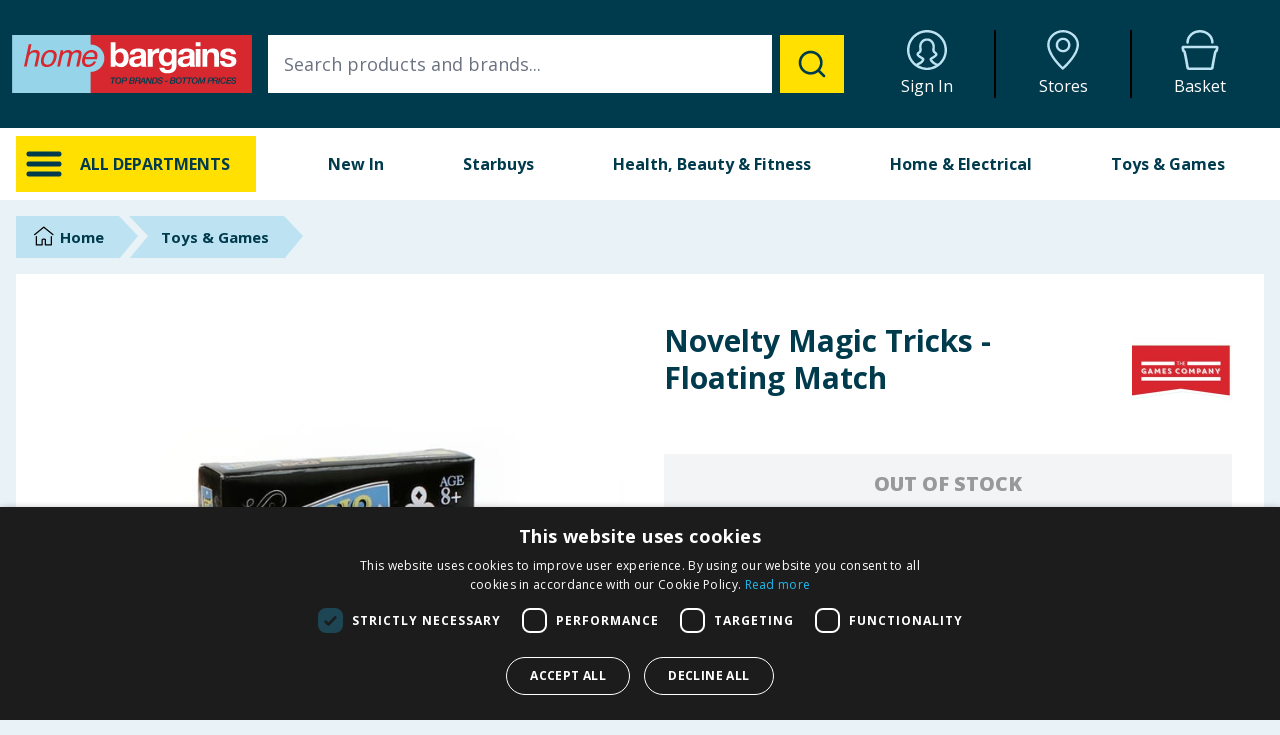

--- FILE ---
content_type: application/javascript
request_url: https://home.bargains/_flareact/static/pages/_app.8166900131624465fe6e.js
body_size: 81486
content:
(window.webpackJsonp=window.webpackJsonp||[]).push([[18],{105:function(e,t,n){"use strict";n.d(t,"a",(function(){return O})),n.d(t,"b",(function(){return w})),n.d(t,"c",(function(){return S})),n.d(t,"d",(function(){return j}));var r=n(14),a=n(210);const o=(e,t,n)=>{let r,a;return o=>{t.value>=0&&(o||n)&&(a=t.value-(r||0),(a||void 0===r)&&(r=t.value,t.delta=a,e(t)))}};var i=n(36);const s=()=>i.a.__WEB_VITALS_POLYFILL__?i.a.performance&&(performance.getEntriesByType&&performance.getEntriesByType("navigation")[0]||(()=>{const e=i.a.performance.timing,t=i.a.performance.navigation.type,n={entryType:"navigation",startTime:0,type:2==t?"back_forward":1===t?"reload":"navigate"};for(const t in e)"navigationStart"!==t&&"toJSON"!==t&&(n[t]=Math.max(e[t]-e.navigationStart,0));return n})()):i.a.performance&&performance.getEntriesByType&&performance.getEntriesByType("navigation")[0],c=()=>{const e=s();return e&&e.activationStart||0},u=(e,t)=>{const n=s();let r="navigate";return n&&(r=i.a.document.prerendering||c()>0?"prerender":n.type.replace(/_/g,"-")),{name:e,value:void 0===t?-1:t,rating:"good",delta:0,entries:[],id:`v3-${Date.now()}-${Math.floor(8999999999999*Math.random())+1e12}`,navigationType:r}},l=(e,t,n)=>{try{if(PerformanceObserver.supportedEntryTypes.includes(e)){const r=new PerformanceObserver((e=>{t(e.getEntries())}));return r.observe(Object.assign({type:e,buffered:!0},n||{})),r}}catch(e){}};var p=n(122);const d=e=>{const t=u("CLS",0);let n,r=0,a=[];const i=e=>{e.forEach((e=>{if(!e.hadRecentInput){const o=a[0],i=a[a.length-1];r&&0!==a.length&&e.startTime-i.startTime<1e3&&e.startTime-o.startTime<5e3?(r+=e.value,a.push(e)):(r=e.value,a=[e]),r>t.value&&(t.value=r,t.entries=a,n&&n())}}))},s=l("layout-shift",i);if(s){n=o(e,t);const r=()=>{i(s.takeRecords()),n(!0)};return Object(p.a)(r),r}};var f=n(148);const m=e=>{const t=Object(f.a)(),n=u("FID");let r;const a=e=>{e.startTime<t.firstHiddenTime&&(n.value=e.processingStart-e.startTime,n.entries.push(e),r(!0))},i=e=>{e.forEach(a)},s=l("first-input",i);r=o(e,n),s&&Object(p.a)((()=>{i(s.takeRecords()),s.disconnect()}),!0)},h={},g=e=>{const t=Object(f.a)(),n=u("LCP");let r;const a=e=>{const a=e[e.length-1];if(a){const e=Math.max(a.startTime-c(),0);e<t.firstHiddenTime&&(n.value=e,n.entries=[a],r())}},i=l("largest-contentful-paint",a);if(i){r=o(e,n);const t=()=>{h[n.id]||(a(i.takeRecords()),i.disconnect(),h[n.id]=!0,r(!0))};return["keydown","click"].forEach((e=>{addEventListener(e,t,{once:!0,capture:!0})})),Object(p.a)(t,!0),t}},v={},b={};let y,_,E;function O(e){return C("cls",e,T,y)}function S(e){return C("lcp",e,N,E)}function w(e){return C("fid",e,k,_)}function j(e,t){return P(e,t),b[e]||(!function(e){const t={};"event"===e&&(t.durationThreshold=0);l(e,(t=>{x(e,{entries:t})}),t)}(e),b[e]=!0),I(e,t)}function x(e,t){const n=v[e];if(n&&n.length)for(const o of n)try{o(t)}catch(t){("undefined"==typeof __SENTRY_DEBUG__||__SENTRY_DEBUG__)&&r.c.error(`Error while triggering instrumentation handler.\nType: ${e}\nName: ${Object(a.b)(o)}\nError:`,t)}}function T(){d((e=>{x("cls",{metric:e}),y=e}))}function k(){m((e=>{x("fid",{metric:e}),_=e}))}function N(){g((e=>{x("lcp",{metric:e}),E=e}))}function C(e,t,n,r){return P(e,t),b[e]||(n(),b[e]=!0),r&&t({metric:r}),I(e,t)}function P(e,t){v[e]=v[e]||[],v[e].push(t)}function I(e,t){return()=>{const n=v[e];if(!n)return;const r=n.indexOf(t);-1!==r&&n.splice(r,1)}}},106:function(e,t,n){"use strict";n.d(t,"a",(function(){return r}));class r extends Error{constructor(e,t="warn"){super(e),this.message=e,this.name=new.target.prototype.constructor.name,Object.setPrototypeOf(this,new.target.prototype),this.logLevel=t}}},111:function(e,t,n){"use strict";n.d(t,"a",(function(){return s})),n.d(t,"b",(function(){return i})),n.d(t,"c",(function(){return o}));var r,a=n(31);function o(e){return new s((t=>{t(e)}))}function i(e){return new s(((t,n)=>{n(e)}))}!function(e){e[e.PENDING=0]="PENDING";e[e.RESOLVED=1]="RESOLVED";e[e.REJECTED=2]="REJECTED"}(r||(r={}));class s{constructor(e){s.prototype.__init.call(this),s.prototype.__init2.call(this),s.prototype.__init3.call(this),s.prototype.__init4.call(this),this._state=r.PENDING,this._handlers=[];try{e(this._resolve,this._reject)}catch(e){this._reject(e)}}then(e,t){return new s(((n,r)=>{this._handlers.push([!1,t=>{if(e)try{n(e(t))}catch(e){r(e)}else n(t)},e=>{if(t)try{n(t(e))}catch(e){r(e)}else r(e)}]),this._executeHandlers()}))}catch(e){return this.then((e=>e),e)}finally(e){return new s(((t,n)=>{let r,a;return this.then((t=>{a=!1,r=t,e&&e()}),(t=>{a=!0,r=t,e&&e()})).then((()=>{a?n(r):t(r)}))}))}__init(){this._resolve=e=>{this._setResult(r.RESOLVED,e)}}__init2(){this._reject=e=>{this._setResult(r.REJECTED,e)}}__init3(){this._setResult=(e,t)=>{this._state===r.PENDING&&(Object(a.n)(t)?t.then(this._resolve,this._reject):(this._state=e,this._value=t,this._executeHandlers()))}}__init4(){this._executeHandlers=()=>{if(this._state===r.PENDING)return;const e=this._handlers.slice();this._handlers=[],e.forEach((e=>{e[0]||(this._state===r.RESOLVED&&e[1](this._value),this._state===r.REJECTED&&e[2](this._value),e[0]=!0)}))}}}},115:function(e,t,n){"use strict";n.d(t,"a",(function(){return r}));const r="production"},116:function(e,t,n){"use strict";n.d(t,"a",(function(){return u})),n.d(t,"b",(function(){return c}));var r=n(48),a=n(74),o=n(14),i=n(251),s=n(41);class c{constructor(e=1e3){this._maxlen=e,this.spans=[]}add(e){this.spans.length>this._maxlen?e.spanRecorder=void 0:this.spans.push(e)}}class u{constructor(e={}){this.traceId=e.traceId||Object(r.f)(),this.spanId=e.spanId||Object(r.f)().substring(16),this.startTimestamp=e.startTimestamp||Object(a.c)(),this.tags=e.tags||{},this.data=e.data||{},this.instrumenter=e.instrumenter||"sentry",this.origin=e.origin||"manual",e.parentSpanId&&(this.parentSpanId=e.parentSpanId),"sampled"in e&&(this.sampled=e.sampled),e.op&&(this.op=e.op),e.description&&(this.description=e.description),e.name&&(this.description=e.name),e.status&&(this.status=e.status),e.endTimestamp&&(this.endTimestamp=e.endTimestamp)}get name(){return this.description||""}set name(e){this.setName(e)}startChild(e){const t=new u({...e,parentSpanId:this.spanId,sampled:this.sampled,traceId:this.traceId});if(t.spanRecorder=this.spanRecorder,t.spanRecorder&&t.spanRecorder.add(t),t.transaction=this.transaction,("undefined"==typeof __SENTRY_DEBUG__||__SENTRY_DEBUG__)&&t.transaction){const n=`[Tracing] Starting '${e&&e.op||"< unknown op >"}' span on transaction '${t.transaction.name||"< unknown name >"}' (${t.transaction.spanId}).`;t.transaction.metadata.spanMetadata[t.spanId]={logMessage:n},o.c.log(n)}return t}setTag(e,t){return this.tags={...this.tags,[e]:t},this}setData(e,t){return this.data={...this.data,[e]:t},this}setStatus(e){return this.status=e,this}setHttpStatus(e){this.setTag("http.status_code",String(e)),this.setData("http.response.status_code",e);const t=function(e){if(e<400&&e>=100)return"ok";if(e>=400&&e<500)switch(e){case 401:return"unauthenticated";case 403:return"permission_denied";case 404:return"not_found";case 409:return"already_exists";case 413:return"failed_precondition";case 429:return"resource_exhausted";default:return"invalid_argument"}if(e>=500&&e<600)switch(e){case 501:return"unimplemented";case 503:return"unavailable";case 504:return"deadline_exceeded";default:return"internal_error"}return"unknown_error"}(e);return"unknown_error"!==t&&this.setStatus(t),this}setName(e){this.description=e}isSuccess(){return"ok"===this.status}finish(e){if(("undefined"==typeof __SENTRY_DEBUG__||__SENTRY_DEBUG__)&&this.transaction&&this.transaction.spanId!==this.spanId){const{logMessage:e}=this.transaction.metadata.spanMetadata[this.spanId];e&&o.c.log(e.replace("Starting","Finishing"))}this.endTimestamp="number"==typeof e?e:Object(a.c)()}toTraceparent(){return Object(i.a)(this.traceId,this.spanId,this.sampled)}toContext(){return Object(s.c)({data:this.data,description:this.description,endTimestamp:this.endTimestamp,op:this.op,parentSpanId:this.parentSpanId,sampled:this.sampled,spanId:this.spanId,startTimestamp:this.startTimestamp,status:this.status,tags:this.tags,traceId:this.traceId})}updateWithContext(e){return this.data=e.data||{},this.description=e.description,this.endTimestamp=e.endTimestamp,this.op=e.op,this.parentSpanId=e.parentSpanId,this.sampled=e.sampled,this.spanId=e.spanId||this.spanId,this.startTimestamp=e.startTimestamp||this.startTimestamp,this.status=e.status,this.tags=e.tags||{},this.traceId=e.traceId||this.traceId,this}getTraceContext(){return Object(s.c)({data:Object.keys(this.data).length>0?this.data:void 0,description:this.description,op:this.op,parent_span_id:this.parentSpanId,span_id:this.spanId,status:this.status,tags:Object.keys(this.tags).length>0?this.tags:void 0,trace_id:this.traceId,origin:this.origin})}toJSON(){return Object(s.c)({data:Object.keys(this.data).length>0?this.data:void 0,description:this.description,op:this.op,parent_span_id:this.parentSpanId,span_id:this.spanId,start_timestamp:this.startTimestamp,status:this.status,tags:Object.keys(this.tags).length>0?this.tags:void 0,timestamp:this.endTimestamp,trace_id:this.traceId,origin:this.origin})}}},120:function(e,t,n){"use strict";function r(e){let t=e.parentElement,n=null;for(;t&&!(t instanceof HTMLFieldSetElement);)t instanceof HTMLLegendElement&&(n=t),t=t.parentElement;let r=""===(null==t?void 0:t.getAttribute("disabled"));return(!r||!function(e){if(!e)return!1;let t=e.previousElementSibling;for(;null!==t;){if(t instanceof HTMLLegendElement)return!1;t=t.previousElementSibling}return!0}(n))&&r}n.d(t,"a",(function(){return r}))},121:function(e,t,n){"use strict";n.d(t,"a",(function(){return c}));var r=n(31),a=n(74),o=n(48),i=n(93),s=n(80);class c{constructor(){this._notifyingListeners=!1,this._scopeListeners=[],this._eventProcessors=[],this._breadcrumbs=[],this._attachments=[],this._user={},this._tags={},this._extra={},this._contexts={},this._sdkProcessingMetadata={},this._propagationContext=u()}static clone(e){const t=new c;return e&&(t._breadcrumbs=[...e._breadcrumbs],t._tags={...e._tags},t._extra={...e._extra},t._contexts={...e._contexts},t._user=e._user,t._level=e._level,t._span=e._span,t._session=e._session,t._transactionName=e._transactionName,t._fingerprint=e._fingerprint,t._eventProcessors=[...e._eventProcessors],t._requestSession=e._requestSession,t._attachments=[...e._attachments],t._sdkProcessingMetadata={...e._sdkProcessingMetadata},t._propagationContext={...e._propagationContext}),t}addScopeListener(e){this._scopeListeners.push(e)}addEventProcessor(e){return this._eventProcessors.push(e),this}setUser(e){return this._user=e||{},this._session&&Object(s.c)(this._session,{user:e}),this._notifyScopeListeners(),this}getUser(){return this._user}getRequestSession(){return this._requestSession}setRequestSession(e){return this._requestSession=e,this}setTags(e){return this._tags={...this._tags,...e},this._notifyScopeListeners(),this}setTag(e,t){return this._tags={...this._tags,[e]:t},this._notifyScopeListeners(),this}setExtras(e){return this._extra={...this._extra,...e},this._notifyScopeListeners(),this}setExtra(e,t){return this._extra={...this._extra,[e]:t},this._notifyScopeListeners(),this}setFingerprint(e){return this._fingerprint=e,this._notifyScopeListeners(),this}setLevel(e){return this._level=e,this._notifyScopeListeners(),this}setTransactionName(e){return this._transactionName=e,this._notifyScopeListeners(),this}setContext(e,t){return null===t?delete this._contexts[e]:this._contexts[e]=t,this._notifyScopeListeners(),this}setSpan(e){return this._span=e,this._notifyScopeListeners(),this}getSpan(){return this._span}getTransaction(){const e=this.getSpan();return e&&e.transaction}setSession(e){return e?this._session=e:delete this._session,this._notifyScopeListeners(),this}getSession(){return this._session}update(e){if(!e)return this;if("function"==typeof e){const t=e(this);return t instanceof c?t:this}return e instanceof c?(this._tags={...this._tags,...e._tags},this._extra={...this._extra,...e._extra},this._contexts={...this._contexts,...e._contexts},e._user&&Object.keys(e._user).length&&(this._user=e._user),e._level&&(this._level=e._level),e._fingerprint&&(this._fingerprint=e._fingerprint),e._requestSession&&(this._requestSession=e._requestSession),e._propagationContext&&(this._propagationContext=e._propagationContext)):Object(r.i)(e)&&(this._tags={...this._tags,...e.tags},this._extra={...this._extra,...e.extra},this._contexts={...this._contexts,...e.contexts},e.user&&(this._user=e.user),e.level&&(this._level=e.level),e.fingerprint&&(this._fingerprint=e.fingerprint),e.requestSession&&(this._requestSession=e.requestSession),e.propagationContext&&(this._propagationContext=e.propagationContext)),this}clear(){return this._breadcrumbs=[],this._tags={},this._extra={},this._user={},this._contexts={},this._level=void 0,this._transactionName=void 0,this._fingerprint=void 0,this._requestSession=void 0,this._span=void 0,this._session=void 0,this._notifyScopeListeners(),this._attachments=[],this._propagationContext=u(),this}addBreadcrumb(e,t){const n="number"==typeof t?t:100;if(n<=0)return this;const r={timestamp:Object(a.b)(),...e},o=this._breadcrumbs;return o.push(r),this._breadcrumbs=o.length>n?o.slice(-n):o,this._notifyScopeListeners(),this}getLastBreadcrumb(){return this._breadcrumbs[this._breadcrumbs.length-1]}clearBreadcrumbs(){return this._breadcrumbs=[],this._notifyScopeListeners(),this}addAttachment(e){return this._attachments.push(e),this}getAttachments(){return this._attachments}clearAttachments(){return this._attachments=[],this}applyToEvent(e,t={},n){if(this._extra&&Object.keys(this._extra).length&&(e.extra={...this._extra,...e.extra}),this._tags&&Object.keys(this._tags).length&&(e.tags={...this._tags,...e.tags}),this._user&&Object.keys(this._user).length&&(e.user={...this._user,...e.user}),this._contexts&&Object.keys(this._contexts).length&&(e.contexts={...this._contexts,...e.contexts}),this._level&&(e.level=this._level),this._transactionName&&(e.transaction=this._transactionName),this._span){e.contexts={trace:this._span.getTraceContext(),...e.contexts};const t=this._span.transaction;if(t){e.sdkProcessingMetadata={dynamicSamplingContext:t.getDynamicSamplingContext(),...e.sdkProcessingMetadata};const n=t.name;n&&(e.tags={transaction:n,...e.tags})}}this._applyFingerprint(e);const r=this._getBreadcrumbs(),a=[...e.breadcrumbs||[],...r];return e.breadcrumbs=a.length>0?a:void 0,e.sdkProcessingMetadata={...e.sdkProcessingMetadata,...this._sdkProcessingMetadata,propagationContext:this._propagationContext},Object(i.c)([...n||[],...Object(i.b)(),...this._eventProcessors],e,t)}setSDKProcessingMetadata(e){return this._sdkProcessingMetadata={...this._sdkProcessingMetadata,...e},this}setPropagationContext(e){return this._propagationContext=e,this}getPropagationContext(){return this._propagationContext}_getBreadcrumbs(){return this._breadcrumbs}_notifyScopeListeners(){this._notifyingListeners||(this._notifyingListeners=!0,this._scopeListeners.forEach((e=>{e(this)})),this._notifyingListeners=!1)}_applyFingerprint(e){e.fingerprint=e.fingerprint?Object(o.c)(e.fingerprint):[],this._fingerprint&&(e.fingerprint=e.fingerprint.concat(this._fingerprint)),e.fingerprint&&!e.fingerprint.length&&delete e.fingerprint}}function u(){return{traceId:Object(o.f)(),spanId:Object(o.f)().substring(16)}}},122:function(e,t,n){"use strict";n.d(t,"a",(function(){return a}));var r=n(36);const a=(e,t)=>{const n=a=>{"pagehide"!==a.type&&"hidden"!==r.a.document.visibilityState||(e(a),t&&(removeEventListener("visibilitychange",n,!0),removeEventListener("pagehide",n,!0)))};addEventListener("visibilitychange",n,!0),addEventListener("pagehide",n,!0)}},14:function(e,t,n){"use strict";n.d(t,"a",(function(){return a})),n.d(t,"b",(function(){return i})),n.d(t,"c",(function(){return s})),n.d(t,"d",(function(){return o}));var r=n(38);const a=["debug","info","warn","error","log","assert","trace"],o={};function i(e){if(!("console"in r.a))return e();const t=r.a.console,n={},a=Object.keys(o);a.forEach((e=>{const r=o[e];n[e]=t[e],t[e]=r}));try{return e()}finally{a.forEach((e=>{t[e]=n[e]}))}}const s=function(){let e=!1;const t={enable:()=>{e=!0},disable:()=>{e=!1},isEnabled:()=>e};return"undefined"==typeof __SENTRY_DEBUG__||__SENTRY_DEBUG__?a.forEach((n=>{t[n]=(...t)=>{e&&i((()=>{r.a.console[n](`Sentry Logger [${n}]:`,...t)}))}})):a.forEach((e=>{t[e]=()=>{}})),t}()},142:function(e,t,n){"use strict";n.d(t,"a",(function(){return c})),n.d(t,"b",(function(){return l})),n.d(t,"c",(function(){return u}));var r=n(48),a=n(14),o=n(93),i=n(23);const s=[];function c(e){const t=e.defaultIntegrations||[],n=e.integrations;let a;t.forEach((e=>{e.isDefaultInstance=!0})),a=Array.isArray(n)?[...t,...n]:"function"==typeof n?Object(r.c)(n(t)):t;const o=function(e){const t={};return e.forEach((e=>{const{name:n}=e,r=t[n];r&&!r.isDefaultInstance&&e.isDefaultInstance||(t[n]=e)})),Object.keys(t).map((e=>t[e]))}(a),i=function(e,t){for(let n=0;n<e.length;n++)if(!0===t(e[n]))return n;return-1}(o,(e=>"Debug"===e.name));if(-1!==i){const[e]=o.splice(i,1);o.push(e)}return o}function u(e,t){const n={};return t.forEach((t=>{t&&l(e,t,n)})),n}function l(e,t,n){if(n[t.name]=t,-1===s.indexOf(t.name)&&(t.setupOnce(o.a,i.a),s.push(t.name)),e.on&&"function"==typeof t.preprocessEvent){const n=t.preprocessEvent.bind(t);e.on("preprocessEvent",((t,r)=>n(t,r,e)))}if(e.addEventProcessor&&"function"==typeof t.processEvent){const n=t.processEvent.bind(t),r=Object.assign(((t,r)=>n(t,r,e)),{id:t.name});e.addEventProcessor(r)}("undefined"==typeof __SENTRY_DEBUG__||__SENTRY_DEBUG__)&&a.c.log(`Integration installed: ${t.name}`)}},143:function(e,t,n){"use strict";n.d(t,"a",(function(){return o}));var r=n(41),a=n(115);function o(e,t,n){const o=t.getOptions(),{publicKey:i}=t.getDsn()||{},{segment:s}=n&&n.getUser()||{},c=Object(r.c)({environment:o.environment||a.a,release:o.release,user_segment:s,public_key:i,trace_id:e});return t.emit&&t.emit("createDsc",c),c}},144:function(e,t,n){"use strict";n.d(t,"a",(function(){return c}));var r=n(41),a=n(14),o=n(23),i=n(143),s=n(116);class c extends s.a{constructor(e,t){super(e),delete this.description,this._measurements={},this._contexts={},this._hub=t||Object(o.a)(),this._name=e.name||"",this.metadata={source:"custom",...e.metadata,spanMetadata:{}},this._trimEnd=e.trimEnd,this.transaction=this;const n=this.metadata.dynamicSamplingContext;n&&(this._frozenDynamicSamplingContext={...n})}get name(){return this._name}set name(e){this.setName(e)}setName(e,t="custom"){this._name=e,this.metadata.source=t}initSpanRecorder(e=1e3){this.spanRecorder||(this.spanRecorder=new s.b(e)),this.spanRecorder.add(this)}setContext(e,t){null===t?delete this._contexts[e]:this._contexts[e]=t}setMeasurement(e,t,n=""){this._measurements[e]={value:t,unit:n}}setMetadata(e){this.metadata={...this.metadata,...e}}finish(e){const t=this._finishTransaction(e);if(t)return this._hub.captureEvent(t)}toContext(){const e=super.toContext();return Object(r.c)({...e,name:this.name,trimEnd:this._trimEnd})}updateWithContext(e){return super.updateWithContext(e),this.name=e.name||"",this._trimEnd=e.trimEnd,this}getDynamicSamplingContext(){if(this._frozenDynamicSamplingContext)return this._frozenDynamicSamplingContext;const e=this._hub||Object(o.a)(),t=e.getClient();if(!t)return{};const n=e.getScope(),r=Object(i.a)(this.traceId,t,n),a=this.metadata.sampleRate;void 0!==a&&(r.sample_rate=`${a}`);const s=this.metadata.source;return s&&"url"!==s&&(r.transaction=this.name),void 0!==this.sampled&&(r.sampled=String(this.sampled)),r}setHub(e){this._hub=e}_finishTransaction(e){if(void 0!==this.endTimestamp)return;this.name||(("undefined"==typeof __SENTRY_DEBUG__||__SENTRY_DEBUG__)&&a.c.warn("Transaction has no name, falling back to `<unlabeled transaction>`."),this.name="<unlabeled transaction>"),super.finish(e);const t=this._hub.getClient();if(t&&t.emit&&t.emit("finishTransaction",this),!0!==this.sampled)return("undefined"==typeof __SENTRY_DEBUG__||__SENTRY_DEBUG__)&&a.c.log("[Tracing] Discarding transaction because its trace was not chosen to be sampled."),void(t&&t.recordDroppedEvent("sample_rate","transaction"));const n=this.spanRecorder?this.spanRecorder.spans.filter((e=>e!==this&&e.endTimestamp)):[];this._trimEnd&&n.length>0&&(this.endTimestamp=n.reduce(((e,t)=>e.endTimestamp&&t.endTimestamp?e.endTimestamp>t.endTimestamp?e:t:e)).endTimestamp);const r=this.metadata,o={contexts:{...this._contexts,trace:this.getTraceContext()},spans:n,start_timestamp:this.startTimestamp,tags:this.tags,timestamp:this.endTimestamp,transaction:this.name,type:"transaction",sdkProcessingMetadata:{...r,dynamicSamplingContext:this.getDynamicSamplingContext()},...r.source&&{transaction_info:{source:r.source}}};return Object.keys(this._measurements).length>0&&(("undefined"==typeof __SENTRY_DEBUG__||__SENTRY_DEBUG__)&&a.c.log("[Measurements] Adding measurements to transaction",JSON.stringify(this._measurements,void 0,2)),o.measurements=this._measurements),("undefined"==typeof __SENTRY_DEBUG__||__SENTRY_DEBUG__)&&a.c.log(`[Tracing] Finishing ${this.op} transaction: ${this.name}.`),o}}},148:function(e,t,n){"use strict";n.d(t,"a",(function(){return i}));var r=n(36),a=n(122);let o=-1;const i=()=>(o<0&&(o="hidden"!==r.a.document.visibilityState||r.a.document.prerendering?1/0:0,Object(a.a)((({timeStamp:e})=>{o=e}),!0)),{get firstHiddenTime(){return o}})},154:function(e,t,n){var r,a;r=function(){var e,t,n={version:"0.2.0"},r=n.settings={minimum:.08,easing:"ease",positionUsing:"",speed:200,trickle:!0,trickleRate:.02,trickleSpeed:800,showSpinner:!0,barSelector:'[role="bar"]',spinnerSelector:'[role="spinner"]',parent:"body",template:'<div class="bar" role="bar"><div class="peg"></div></div><div class="spinner" role="spinner"><div class="spinner-icon"></div></div>'};function a(e,t,n){return e<t?t:e>n?n:e}function o(e){return 100*(-1+e)}function i(e,t,n){var a;return(a="translate3d"===r.positionUsing?{transform:"translate3d("+o(e)+"%,0,0)"}:"translate"===r.positionUsing?{transform:"translate("+o(e)+"%,0)"}:{"margin-left":o(e)+"%"}).transition="all "+t+"ms "+n,a}n.configure=function(e){var t,n;for(t in e)void 0!==(n=e[t])&&e.hasOwnProperty(t)&&(r[t]=n);return this},n.status=null,n.set=function(e){var t=n.isStarted();e=a(e,r.minimum,1),n.status=1===e?null:e;var o=n.render(!t),u=o.querySelector(r.barSelector),l=r.speed,p=r.easing;return o.offsetWidth,s((function(t){""===r.positionUsing&&(r.positionUsing=n.getPositioningCSS()),c(u,i(e,l,p)),1===e?(c(o,{transition:"none",opacity:1}),o.offsetWidth,setTimeout((function(){c(o,{transition:"all "+l+"ms linear",opacity:0}),setTimeout((function(){n.remove(),t()}),l)}),l)):setTimeout(t,l)})),this},n.isStarted=function(){return"number"==typeof n.status},n.start=function(){n.status||n.set(0);var e=function(){setTimeout((function(){n.status&&(n.trickle(),e())}),r.trickleSpeed)};return r.trickle&&e(),this},n.done=function(e){return e||n.status?n.inc(.3+.5*Math.random()).set(1):this},n.inc=function(e){var t=n.status;return t?("number"!=typeof e&&(e=(1-t)*a(Math.random()*t,.1,.95)),t=a(t+e,0,.994),n.set(t)):n.start()},n.trickle=function(){return n.inc(Math.random()*r.trickleRate)},e=0,t=0,n.promise=function(r){return r&&"resolved"!==r.state()?(0===t&&n.start(),e++,t++,r.always((function(){0==--t?(e=0,n.done()):n.set((e-t)/e)})),this):this},n.render=function(e){if(n.isRendered())return document.getElementById("nprogress");l(document.documentElement,"nprogress-busy");var t=document.createElement("div");t.id="nprogress",t.innerHTML=r.template;var a,i=t.querySelector(r.barSelector),s=e?"-100":o(n.status||0),u=document.querySelector(r.parent);return c(i,{transition:"all 0 linear",transform:"translate3d("+s+"%,0,0)"}),r.showSpinner||(a=t.querySelector(r.spinnerSelector))&&f(a),u!=document.body&&l(u,"nprogress-custom-parent"),u.appendChild(t),t},n.remove=function(){p(document.documentElement,"nprogress-busy"),p(document.querySelector(r.parent),"nprogress-custom-parent");var e=document.getElementById("nprogress");e&&f(e)},n.isRendered=function(){return!!document.getElementById("nprogress")},n.getPositioningCSS=function(){var e=document.body.style,t="WebkitTransform"in e?"Webkit":"MozTransform"in e?"Moz":"msTransform"in e?"ms":"OTransform"in e?"O":"";return t+"Perspective"in e?"translate3d":t+"Transform"in e?"translate":"margin"};var s=function(){var e=[];function t(){var n=e.shift();n&&n(t)}return function(n){e.push(n),1==e.length&&t()}}(),c=function(){var e=["Webkit","O","Moz","ms"],t={};function n(e){return e.replace(/^-ms-/,"ms-").replace(/-([\da-z])/gi,(function(e,t){return t.toUpperCase()}))}function r(t){var n=document.body.style;if(t in n)return t;for(var r,a=e.length,o=t.charAt(0).toUpperCase()+t.slice(1);a--;)if((r=e[a]+o)in n)return r;return t}function a(e){return e=n(e),t[e]||(t[e]=r(e))}function o(e,t,n){t=a(t),e.style[t]=n}return function(e,t){var n,r,a=arguments;if(2==a.length)for(n in t)void 0!==(r=t[n])&&t.hasOwnProperty(n)&&o(e,n,r);else o(e,a[1],a[2])}}();function u(e,t){return("string"==typeof e?e:d(e)).indexOf(" "+t+" ")>=0}function l(e,t){var n=d(e),r=n+t;u(n,t)||(e.className=r.substring(1))}function p(e,t){var n,r=d(e);u(e,t)&&(n=r.replace(" "+t+" "," "),e.className=n.substring(1,n.length-1))}function d(e){return(" "+(e.className||"")+" ").replace(/\s+/gi," ")}function f(e){e&&e.parentNode&&e.parentNode.removeChild(e)}return n},void 0===(a="function"==typeof r?r.call(t,n,t,e):r)||(e.exports=a)},155:function(e,t,n){"use strict";n.d(t,"a",(function(){return o})),n.d(t,"b",(function(){return s}));var r=n(14);const a=/^(?:(\w+):)\/\/(?:(\w+)(?::(\w+)?)?@)([\w.-]+)(?::(\d+))?\/(.+)/;function o(e,t=!1){const{host:n,path:r,pass:a,port:o,projectId:i,protocol:s,publicKey:c}=e;return`${s}://${c}${t&&a?`:${a}`:""}@${n}${o?`:${o}`:""}/${r?`${r}/`:r}${i}`}function i(e){return{protocol:e.protocol,publicKey:e.publicKey||"",pass:e.pass||"",host:e.host,port:e.port||"",path:e.path||"",projectId:e.projectId}}function s(e){const t="string"==typeof e?function(e){const t=a.exec(e);if(!t)return void console.error(`Invalid Sentry Dsn: ${e}`);const[n,r,o="",s,c="",u]=t.slice(1);let l="",p=u;const d=p.split("/");if(d.length>1&&(l=d.slice(0,-1).join("/"),p=d.pop()),p){const e=p.match(/^\d+/);e&&(p=e[0])}return i({host:s,pass:o,path:l,projectId:p,port:c,protocol:n,publicKey:r})}(e):i(e);if(t&&function(e){if("undefined"!=typeof __SENTRY_DEBUG__&&!__SENTRY_DEBUG__)return!0;const{port:t,projectId:n,protocol:a}=e;return!(["protocol","publicKey","host","projectId"].find((t=>!e[t]&&(r.c.error(`Invalid Sentry Dsn: ${t} missing`),!0)))||(n.match(/^\d+$/)?function(e){return"http"===e||"https"===e}(a)?t&&isNaN(parseInt(t,10))&&(r.c.error(`Invalid Sentry Dsn: Invalid port ${t}`),1):(r.c.error(`Invalid Sentry Dsn: Invalid protocol ${a}`),1):(r.c.error(`Invalid Sentry Dsn: Invalid projectId ${n}`),1)))}(t))return t}},158:function(e,t,n){"use strict";n.d(t,"a",(function(){return d})),n.d(t,"b",(function(){return g}));var r=n(31),a=n(14),o=n(48),i=n(41),s=n(210),c=n(328),u=n(38);const l=Object(u.b)();const p=Object(u.b)(),d="__sentry_xhr_v2__",f={},m={};function h(e){if(!m[e])switch(m[e]=!0,e){case"console":!function(){if(!("console"in u.a))return;a.a.forEach((function(e){e in u.a.console&&Object(i.e)(u.a.console,e,(function(t){return a.d[e]=t,function(...t){v("console",{args:t,level:e});const n=a.d[e];n&&n.apply(u.a.console,t)}}))}))}();break;case"dom":!function(){if(!p.document)return;const e=v.bind(null,"dom"),t=j(e,!0);p.document.addEventListener("click",t,!1),p.document.addEventListener("keypress",t,!1),["EventTarget","Node"].forEach((t=>{const n=p[t]&&p[t].prototype;n&&n.hasOwnProperty&&n.hasOwnProperty("addEventListener")&&(Object(i.e)(n,"addEventListener",(function(t){return function(n,r,a){if("click"===n||"keypress"==n)try{const r=this,o=r.__sentry_instrumentation_handlers__=r.__sentry_instrumentation_handlers__||{},i=o[n]=o[n]||{refCount:0};if(!i.handler){const r=j(e);i.handler=r,t.call(this,n,r,a)}i.refCount++}catch(e){}return t.call(this,n,r,a)}})),Object(i.e)(n,"removeEventListener",(function(e){return function(t,n,r){if("click"===t||"keypress"==t)try{const n=this,a=n.__sentry_instrumentation_handlers__||{},o=a[t];o&&(o.refCount--,o.refCount<=0&&(e.call(this,t,o.handler,r),o.handler=void 0,delete a[t]),0===Object.keys(a).length&&delete n.__sentry_instrumentation_handlers__)}catch(e){}return e.call(this,t,n,r)}})))}))}();break;case"xhr":!function(){if(!p.XMLHttpRequest)return;const e=XMLHttpRequest.prototype;Object(i.e)(e,"open",(function(e){return function(...t){const n=Date.now(),a=t[1],o=this[d]={method:Object(r.l)(t[0])?t[0].toUpperCase():t[0],url:t[1],request_headers:{}};Object(r.l)(a)&&"POST"===o.method&&a.match(/sentry_key/)&&(this.__sentry_own_request__=!0);const s=()=>{const e=this[d];if(e&&4===this.readyState){try{e.status_code=this.status}catch(e){}v("xhr",{args:t,endTimestamp:Date.now(),startTimestamp:n,xhr:this})}};return"onreadystatechange"in this&&"function"==typeof this.onreadystatechange?Object(i.e)(this,"onreadystatechange",(function(e){return function(...t){return s(),e.apply(this,t)}})):this.addEventListener("readystatechange",s),Object(i.e)(this,"setRequestHeader",(function(e){return function(...t){const[n,r]=t,a=this[d];return a&&(a.request_headers[n.toLowerCase()]=r),e.apply(this,t)}})),e.apply(this,t)}})),Object(i.e)(e,"send",(function(e){return function(...t){const n=this[d];return n&&void 0!==t[0]&&(n.body=t[0]),v("xhr",{args:t,startTimestamp:Date.now(),xhr:this}),e.apply(this,t)}}))}();break;case"fetch":!function(){if(!Object(c.c)())return;Object(i.e)(u.a,"fetch",(function(e){return function(...t){const{method:n,url:r}=function(e){if(0===e.length)return{method:"GET",url:""};if(2===e.length){const[t,n]=e;return{url:y(t),method:b(n,"method")?String(n.method).toUpperCase():"GET"}}const t=e[0];return{url:y(t),method:b(t,"method")?String(t.method).toUpperCase():"GET"}}(t),a={args:t,fetchData:{method:n,url:r},startTimestamp:Date.now()};return v("fetch",{...a}),e.apply(u.a,t).then((e=>(v("fetch",{...a,endTimestamp:Date.now(),response:e}),e)),(e=>{throw v("fetch",{...a,endTimestamp:Date.now(),error:e}),e}))}}))}();break;case"history":!function(){if(!function(){const e=l.chrome,t=e&&e.app&&e.app.runtime,n="history"in l&&!!l.history.pushState&&!!l.history.replaceState;return!t&&n}())return;const e=p.onpopstate;function t(e){return function(...t){const n=t.length>2?t[2]:void 0;if(n){const e=_,t=String(n);_=t,v("history",{from:e,to:t})}return e.apply(this,t)}}p.onpopstate=function(...t){const n=p.location.href,r=_;if(_=n,v("history",{from:r,to:n}),e)try{return e.apply(this,t)}catch(e){}},Object(i.e)(p.history,"pushState",t),Object(i.e)(p.history,"replaceState",t)}();break;case"error":x=p.onerror,p.onerror=function(e,t,n,r,a){return v("error",{column:r,error:a,line:n,msg:e,url:t}),!(!x||x.__SENTRY_LOADER__)&&x.apply(this,arguments)},p.onerror.__SENTRY_INSTRUMENTED__=!0;break;case"unhandledrejection":T=p.onunhandledrejection,p.onunhandledrejection=function(e){return v("unhandledrejection",e),!(T&&!T.__SENTRY_LOADER__)||T.apply(this,arguments)},p.onunhandledrejection.__SENTRY_INSTRUMENTED__=!0;break;default:return void(("undefined"==typeof __SENTRY_DEBUG__||__SENTRY_DEBUG__)&&a.c.warn("unknown instrumentation type:",e))}}function g(e,t){f[e]=f[e]||[],f[e].push(t),h(e)}function v(e,t){if(e&&f[e])for(const n of f[e]||[])try{n(t)}catch(t){("undefined"==typeof __SENTRY_DEBUG__||__SENTRY_DEBUG__)&&a.c.error(`Error while triggering instrumentation handler.\nType: ${e}\nName: ${Object(s.b)(n)}\nError:`,t)}}function b(e,t){return!!e&&"object"==typeof e&&!!e[t]}function y(e){return"string"==typeof e?e:e?b(e,"url")?e.url:e.toString?e.toString():"":""}let _;const E=1e3;let O,S,w;function j(e,t=!1){return n=>{if(!n||n._sentryCaptured)return;const r=function(e){try{return e.target}catch(e){return null}}(n);if(function(e,t){return"keypress"===e&&(!t||!t.tagName||"INPUT"!==t.tagName&&"TEXTAREA"!==t.tagName&&!t.isContentEditable)}(n.type,r))return;Object(i.a)(n,"_sentryCaptured",!0),r&&!r._sentryId&&Object(i.a)(r,"_sentryId",Object(o.f)());const a="keypress"===n.type?"input":n.type;(function(e){if(e.type!==S)return!1;try{if(!e.target||e.target._sentryId!==w)return!1}catch(e){}return!0})(n)||(e({event:n,name:a,global:t}),S=n.type,w=r?r._sentryId:void 0),clearTimeout(O),O=p.setTimeout((()=>{w=void 0,S=void 0}),E)}}let x=null;let T=null},164:function(e,t,n){"use strict";n.d(t,"a",(function(){return s})),n.d(t,"b",(function(){return c}));var r=n(41),a=n(155);const o="7";function i(e){const t=e.protocol?`${e.protocol}:`:"",n=e.port?`:${e.port}`:"";return`${t}//${e.host}${n}${e.path?`/${e.path}`:""}/api/`}function s(e,t={}){const n="string"==typeof t?t:t.tunnel,a="string"!=typeof t&&t._metadata?t._metadata.sdk:void 0;return n||`${function(e){return`${i(e)}${e.projectId}/envelope/`}(e)}?${function(e,t){return Object(r.h)({sentry_key:e.publicKey,sentry_version:o,...t&&{sentry_client:`${t.name}/${t.version}`}})}(e,a)}`}function c(e,t){const n=Object(a.b)(e);if(!n)return"";const r=`${i(n)}embed/error-page/`;let o=`dsn=${Object(a.a)(n)}`;for(const e in t)if("dsn"!==e)if("user"===e){const e=t.user;if(!e)continue;e.name&&(o+=`&name=${encodeURIComponent(e.name)}`),e.email&&(o+=`&email=${encodeURIComponent(e.email)}`)}else o+=`&${encodeURIComponent(e)}=${encodeURIComponent(t[e])}`;return`${r}?${o}`}},165:function(e,t,n){"use strict";n.d(t,"a",(function(){return l})),n.d(t,"b",(function(){return s}));var r=n(74),a=n(14),o=n(116),i=n(144);const s={idleTimeout:1e3,finalTimeout:3e4,heartbeatInterval:5e3},c=["heartbeatFailed","idleTimeout","documentHidden","finalTimeout","externalFinish","cancelled"];class u extends o.b{constructor(e,t,n,r){super(r),this._pushActivity=e,this._popActivity=t,this.transactionSpanId=n}add(e){e.spanId!==this.transactionSpanId&&(e.finish=t=>{e.endTimestamp="number"==typeof t?t:Object(r.c)(),this._popActivity(e.spanId)},void 0===e.endTimestamp&&this._pushActivity(e.spanId)),super.add(e)}}class l extends i.a{constructor(e,t,n=s.idleTimeout,r=s.finalTimeout,o=s.heartbeatInterval,i=!1){super(e,t),this._idleHub=t,this._idleTimeout=n,this._finalTimeout=r,this._heartbeatInterval=o,this._onScope=i,this.activities={},this._heartbeatCounter=0,this._finished=!1,this._idleTimeoutCanceledPermanently=!1,this._beforeFinishCallbacks=[],this._finishReason=c[4],i&&(("undefined"==typeof __SENTRY_DEBUG__||__SENTRY_DEBUG__)&&a.c.log(`Setting idle transaction on scope. Span ID: ${this.spanId}`),t.configureScope((e=>e.setSpan(this)))),this._restartIdleTimeout(),setTimeout((()=>{this._finished||(this.setStatus("deadline_exceeded"),this._finishReason=c[3],this.finish())}),this._finalTimeout)}finish(e=Object(r.c)()){if(this._finished=!0,this.activities={},"ui.action.click"===this.op&&this.setTag("finishReason",this._finishReason),this.spanRecorder){("undefined"==typeof __SENTRY_DEBUG__||__SENTRY_DEBUG__)&&a.c.log("[Tracing] finishing IdleTransaction",new Date(1e3*e).toISOString(),this.op);for(const t of this._beforeFinishCallbacks)t(this,e);this.spanRecorder.spans=this.spanRecorder.spans.filter((t=>{if(t.spanId===this.spanId)return!0;t.endTimestamp||(t.endTimestamp=e,t.setStatus("cancelled"),("undefined"==typeof __SENTRY_DEBUG__||__SENTRY_DEBUG__)&&a.c.log("[Tracing] cancelling span since transaction ended early",JSON.stringify(t,void 0,2)));const n=t.startTimestamp<e,r=(this._finalTimeout+this._idleTimeout)/1e3,o=t.endTimestamp-this.startTimestamp<r;if("undefined"==typeof __SENTRY_DEBUG__||__SENTRY_DEBUG__){const e=JSON.stringify(t,void 0,2);n?o||a.c.log("[Tracing] discarding Span since it finished after Transaction final timeout",e):a.c.log("[Tracing] discarding Span since it happened after Transaction was finished",e)}return n&&o})),("undefined"==typeof __SENTRY_DEBUG__||__SENTRY_DEBUG__)&&a.c.log("[Tracing] flushing IdleTransaction")}else("undefined"==typeof __SENTRY_DEBUG__||__SENTRY_DEBUG__)&&a.c.log("[Tracing] No active IdleTransaction");if(this._onScope){const e=this._idleHub.getScope();e.getTransaction()===this&&e.setSpan(void 0)}return super.finish(e)}registerBeforeFinishCallback(e){this._beforeFinishCallbacks.push(e)}initSpanRecorder(e){if(!this.spanRecorder){const t=e=>{this._finished||this._pushActivity(e)},n=e=>{this._finished||this._popActivity(e)};this.spanRecorder=new u(t,n,this.spanId,e),("undefined"==typeof __SENTRY_DEBUG__||__SENTRY_DEBUG__)&&a.c.log("Starting heartbeat"),this._pingHeartbeat()}this.spanRecorder.add(this)}cancelIdleTimeout(e,{restartOnChildSpanChange:t}={restartOnChildSpanChange:!0}){this._idleTimeoutCanceledPermanently=!1===t,this._idleTimeoutID&&(clearTimeout(this._idleTimeoutID),this._idleTimeoutID=void 0,0===Object.keys(this.activities).length&&this._idleTimeoutCanceledPermanently&&(this._finishReason=c[5],this.finish(e)))}setFinishReason(e){this._finishReason=e}_restartIdleTimeout(e){this.cancelIdleTimeout(),this._idleTimeoutID=setTimeout((()=>{this._finished||0!==Object.keys(this.activities).length||(this._finishReason=c[1],this.finish(e))}),this._idleTimeout)}_pushActivity(e){this.cancelIdleTimeout(void 0,{restartOnChildSpanChange:!this._idleTimeoutCanceledPermanently}),("undefined"==typeof __SENTRY_DEBUG__||__SENTRY_DEBUG__)&&a.c.log(`[Tracing] pushActivity: ${e}`),this.activities[e]=!0,("undefined"==typeof __SENTRY_DEBUG__||__SENTRY_DEBUG__)&&a.c.log("[Tracing] new activities count",Object.keys(this.activities).length)}_popActivity(e){if(this.activities[e]&&(("undefined"==typeof __SENTRY_DEBUG__||__SENTRY_DEBUG__)&&a.c.log(`[Tracing] popActivity ${e}`),delete this.activities[e],("undefined"==typeof __SENTRY_DEBUG__||__SENTRY_DEBUG__)&&a.c.log("[Tracing] new activities count",Object.keys(this.activities).length)),0===Object.keys(this.activities).length){const e=Object(r.c)();this._idleTimeoutCanceledPermanently?(this._finishReason=c[5],this.finish(e)):this._restartIdleTimeout(e+this._idleTimeout/1e3)}}_beat(){if(this._finished)return;const e=Object.keys(this.activities).join("");e===this._prevHeartbeatString?this._heartbeatCounter++:this._heartbeatCounter=1,this._prevHeartbeatString=e,this._heartbeatCounter>=3?(("undefined"==typeof __SENTRY_DEBUG__||__SENTRY_DEBUG__)&&a.c.log("[Tracing] Transaction finished because of no change for 3 heart beats"),this.setStatus("deadline_exceeded"),this._finishReason=c[0],this.finish()):this._pingHeartbeat()}_pingHeartbeat(){("undefined"==typeof __SENTRY_DEBUG__||__SENTRY_DEBUG__)&&a.c.log(`pinging Heartbeat -> current counter: ${this._heartbeatCounter}`),setTimeout((()=>{this._beat()}),this._heartbeatInterval)}}},166:function(e,t,n){"use strict";n.d(t,"a",(function(){return i}));var r=n(0),a=n(44);function o(e){var t;if(e.type)return e.type;let n=null!=(t=e.as)?t:"button";return"string"==typeof n&&"button"===n.toLowerCase()?"button":void 0}function i(e,t){let[n,i]=Object(r.useState)((()=>o(e)));return Object(a.a)((()=>{i(o(e))}),[e.type,e.as]),Object(a.a)((()=>{n||!t.current||t.current instanceof HTMLButtonElement&&!t.current.hasAttribute("type")&&i("button")}),[n,t]),n}},167:function(e,t,n){"use strict";n.d(t,"a",(function(){return i})),n.d(t,"b",(function(){return o}));var r=n(88),a=n(155);function o(e,t,n,o){const i=Object(r.g)(n),s={sent_at:(new Date).toISOString(),...i&&{sdk:i},...!!o&&t&&{dsn:Object(a.a)(t)}},c="aggregates"in e?[{type:"sessions"},e]:[{type:"session"},e.toJSON()];return Object(r.c)(s,[c])}function i(e,t,n,a){const o=Object(r.g)(n),i=e.type&&"replay_event"!==e.type?e.type:"event";!function(e,t){t&&(e.sdk=e.sdk||{},e.sdk.name=e.sdk.name||t.name,e.sdk.version=e.sdk.version||t.version,e.sdk.integrations=[...e.sdk.integrations||[],...t.integrations||[]],e.sdk.packages=[...e.sdk.packages||[],...t.packages||[]])}(e,n&&n.sdk);const s=Object(r.d)(e,o,a,t);delete e.sdkProcessingMetadata;const c=[{type:i},e];return Object(r.c)(s,[c])}},168:function(e,t,n){"use strict";n.d(t,"a",(function(){return d}));var r=n(48),a=n(74),o=n(111),i=n(82),s=n(38),c=n(87),u=n(115),l=n(93),p=n(121);function d(e,t,n,d,m){const{normalizeDepth:h=3,normalizeMaxBreadth:g=1e3}=e,v={...t,event_id:t.event_id||n.event_id||Object(r.f)(),timestamp:t.timestamp||Object(a.b)()},b=n.integrations||e.integrations.map((e=>e.name));!function(e,t){const{environment:n,release:r,dist:a,maxValueLength:o=250}=t;"environment"in e||(e.environment="environment"in t?n:u.a);void 0===e.release&&void 0!==r&&(e.release=r);void 0===e.dist&&void 0!==a&&(e.dist=a);e.message&&(e.message=Object(i.d)(e.message,o));const s=e.exception&&e.exception.values&&e.exception.values[0];s&&s.value&&(s.value=Object(i.d)(s.value,o));const c=e.request;c&&c.url&&(c.url=Object(i.d)(c.url,o))}(v,e),function(e,t){t.length>0&&(e.sdk=e.sdk||{},e.sdk.integrations=[...e.sdk.integrations||[],...t])}(v,b),void 0===t.type&&function(e,t){const n=s.a._sentryDebugIds;if(!n)return;let r;const a=f.get(t);a?r=a:(r=new Map,f.set(t,r));const o=Object.keys(n).reduce(((e,a)=>{let o;const i=r.get(a);i?o=i:(o=t(a),r.set(a,o));for(let t=o.length-1;t>=0;t--){const r=o[t];if(r.filename){e[r.filename]=n[a];break}}return e}),{});try{e.exception.values.forEach((e=>{e.stacktrace.frames.forEach((e=>{e.filename&&(e.debug_id=o[e.filename])}))}))}catch(e){}}(v,e.stackParser);let y=d;n.captureContext&&(y=p.a.clone(y).update(n.captureContext));let _=Object(o.c)(v);const E=m&&m.getEventProcessors?m.getEventProcessors():[];if(y){if(y.getAttachments){const e=[...n.attachments||[],...y.getAttachments()];e.length&&(n.attachments=e)}_=y.applyToEvent(v,n,E)}else _=Object(l.c)([...E,...Object(l.b)()],v,n);return _.then((e=>(e&&function(e){const t={};try{e.exception.values.forEach((e=>{e.stacktrace.frames.forEach((e=>{e.debug_id&&(e.abs_path?t[e.abs_path]=e.debug_id:e.filename&&(t[e.filename]=e.debug_id),delete e.debug_id)}))}))}catch(e){}if(0===Object.keys(t).length)return;e.debug_meta=e.debug_meta||{},e.debug_meta.images=e.debug_meta.images||[];const n=e.debug_meta.images;Object.keys(t).forEach((e=>{n.push({type:"sourcemap",code_file:e,debug_id:t[e]})}))}(e),"number"==typeof h&&h>0?function(e,t,n){if(!e)return null;const r={...e,...e.breadcrumbs&&{breadcrumbs:e.breadcrumbs.map((e=>({...e,...e.data&&{data:Object(c.a)(e.data,t,n)}})))},...e.user&&{user:Object(c.a)(e.user,t,n)},...e.contexts&&{contexts:Object(c.a)(e.contexts,t,n)},...e.extra&&{extra:Object(c.a)(e.extra,t,n)}};e.contexts&&e.contexts.trace&&r.contexts&&(r.contexts.trace=e.contexts.trace,e.contexts.trace.data&&(r.contexts.trace.data=Object(c.a)(e.contexts.trace.data,t,n)));e.spans&&(r.spans=e.spans.map((e=>(e.data&&(e.data=Object(c.a)(e.data,t,n)),e))));return r}(e,h,g):e)))}const f=new WeakMap},174:function(e,t,n){"use strict";(function(e,r){n.d(t,"a",(function(){return i})),n.d(t,"b",(function(){return o}));var a=n(327);function o(){return!Object(a.b)()&&"[object process]"===Object.prototype.toString.call(void 0!==e?e:0)}function i(e,t){return e.require(t)}}).call(this,n(498),n(309)(e))},18:function(e,t,n){"use strict";n.d(t,"a",(function(){return s})),n.d(t,"b",(function(){return c})),n.d(t,"c",(function(){return d})),n.d(t,"d",(function(){return u}));var r,a,o=n(0),i=n(32),s=((a=s||{})[a.None=0]="None",a[a.RenderStrategy=1]="RenderStrategy",a[a.Static=2]="Static",a),c=((r=c||{})[r.Unmount=0]="Unmount",r[r.Hidden=1]="Hidden",r);function u({ourProps:e,theirProps:t,slot:n,defaultTag:r,features:a,visible:o=!0,name:s}){let c=p(t,e);if(o)return l(c,n,r,s);let u=null!=a?a:0;if(2&u){let{static:e=!1,...t}=c;if(e)return l(t,n,r,s)}if(1&u){let{unmount:e=!0,...t}=c;return Object(i.a)(e?0:1,{0:()=>null,1:()=>l({...t,hidden:!0,style:{display:"none"}},n,r,s)})}return l(c,n,r,s)}function l(e,t={},n,r){let{as:a=n,children:i,refName:s="ref",...c}=m(e,["unmount","static"]),u=void 0!==e.ref?{[s]:e.ref}:{},l="function"==typeof i?i(t):i;c.className&&"function"==typeof c.className&&(c.className=c.className(t));let d={};if(t){let e=!1,n=[];for(let[r,a]of Object.entries(t))"boolean"==typeof a&&(e=!0),!0===a&&n.push(r);e&&(d["data-headlessui-state"]=n.join(" "))}if(a===o.Fragment&&Object.keys(f(c)).length>0){if(!Object(o.isValidElement)(l)||Array.isArray(l)&&l.length>1)throw new Error(['Passing props on "Fragment"!',"",`The current component <${r} /> is rendering a "Fragment".`,"However we need to passthrough the following props:",Object.keys(c).map((e=>`  - ${e}`)).join("\n"),"","You can apply a few solutions:",['Add an `as="..."` prop, to ensure that we render an actual element instead of a "Fragment".',"Render a single element as the child so that we can forward the props onto that element."].map((e=>`  - ${e}`)).join("\n")].join("\n"));return Object(o.cloneElement)(l,Object.assign({},p(l.props,f(m(c,["ref"]))),d,u,function(...e){return{ref:e.every((e=>null==e))?void 0:t=>{for(let n of e)null!=n&&("function"==typeof n?n(t):n.current=t)}}}(l.ref,u.ref)))}return Object(o.createElement)(a,Object.assign({},m(c,["ref"]),a!==o.Fragment&&u,a!==o.Fragment&&d),l)}function p(...e){if(0===e.length)return{};if(1===e.length)return e[0];let t={},n={};for(let r of e)for(let e in r)e.startsWith("on")&&"function"==typeof r[e]?(null!=n[e]||(n[e]=[]),n[e].push(r[e])):t[e]=r[e];if(t.disabled||t["aria-disabled"])return Object.assign(t,Object.fromEntries(Object.keys(n).map((e=>[e,void 0]))));for(let e in n)Object.assign(t,{[e](t,...r){let a=n[e];for(let e of a){if((t instanceof Event||(null==t?void 0:t.nativeEvent)instanceof Event)&&t.defaultPrevented)return;e(t,...r)}}});return t}function d(e){var t;return Object.assign(Object(o.forwardRef)(e),{displayName:null!=(t=e.displayName)?t:e.name})}function f(e){let t=Object.assign({},e);for(let e in t)void 0===t[e]&&delete t[e];return t}function m(e,t=[]){let n=Object.assign({},e);for(let e of t)e in n&&delete n[e];return n}},194:function(e,t,n){"use strict";n.d(t,"a",(function(){return a}));var r=n(23);function a(e){if("boolean"==typeof __SENTRY_TRACING__&&!__SENTRY_TRACING__)return!1;const t=Object(r.a)().getClient(),n=e||t&&t.getOptions();return!!n&&(n.enableTracing||"tracesSampleRate"in n||"tracesSampler"in n)}},195:function(e,t,n){"use strict";n.d(t,"a",(function(){return a}));var r=n(23);function a(e){return(e||Object(r.a)()).getScope().getTransaction()}},210:function(e,t,n){"use strict";n.d(t,"a",(function(){return i})),n.d(t,"b",(function(){return u})),n.d(t,"c",(function(){return s}));const r=50,a=/\(error: (.*)\)/,o=/captureMessage|captureException/;function i(...e){const t=e.sort(((e,t)=>e[0]-t[0])).map((e=>e[1]));return(e,n=0)=>{const i=[],s=e.split("\n");for(let e=n;e<s.length;e++){const n=s[e];if(n.length>1024)continue;const o=a.test(n)?n.replace(a,"$1"):n;if(!o.match(/\S*Error: /)){for(const e of t){const t=e(o);if(t){i.push(t);break}}if(i.length>=r)break}}return function(e){if(!e.length)return[];const t=Array.from(e);/sentryWrapped/.test(t[t.length-1].function||"")&&t.pop();t.reverse(),o.test(t[t.length-1].function||"")&&(t.pop(),o.test(t[t.length-1].function||"")&&t.pop());return t.slice(0,r).map((e=>({...e,filename:e.filename||t[t.length-1].filename,function:e.function||"?"})))}(i)}}function s(e){return Array.isArray(e)?i(...e):e}const c="<anonymous>";function u(e){try{return e&&"function"==typeof e&&e.name||c}catch(e){return c}}},213:function(e,t,n){"use strict";n.d(t,"a",(function(){return l})),n.d(t,"b",(function(){return u})),n.d(t,"c",(function(){return s}));var r=n(31),a=n(38);const o=Object(a.b)(),i=80;function s(e,t={}){if(!e)return"<unknown>";try{let n=e;const r=5,a=[];let o=0,s=0;const u=" > ",l=u.length;let p;const d=Array.isArray(t)?t:t.keyAttrs,f=!Array.isArray(t)&&t.maxStringLength||i;for(;n&&o++<r&&(p=c(n,d),!("html"===p||o>1&&s+a.length*l+p.length>=f));)a.push(p),s+=p.length,n=n.parentNode;return a.reverse().join(u)}catch(e){return"<unknown>"}}function c(e,t){const n=e,a=[];let o,i,s,c,u;if(!n||!n.tagName)return"";a.push(n.tagName.toLowerCase());const l=t&&t.length?t.filter((e=>n.getAttribute(e))).map((e=>[e,n.getAttribute(e)])):null;if(l&&l.length)l.forEach((e=>{a.push(`[${e[0]}="${e[1]}"]`)}));else if(n.id&&a.push(`#${n.id}`),o=n.className,o&&Object(r.l)(o))for(i=o.split(/\s+/),u=0;u<i.length;u++)a.push(`.${i[u]}`);const p=["aria-label","type","name","title","alt"];for(u=0;u<p.length;u++)s=p[u],c=n.getAttribute(s),c&&a.push(`[${s}="${c}"]`);return a.join("")}function u(){try{return o.document.location.href}catch(e){return""}}function l(e){return o.document&&o.document.querySelector?o.document.querySelector(e):null}},23:function(e,t,n){"use strict";n.d(t,"a",(function(){return h})),n.d(t,"b",(function(){return f}));var r=n(48),a=n(74),o=n(14),i=n(38),s=n(115),c=n(121),u=n(80);const l=4,p=100;class d{constructor(e,t=new c.a,n=l){this._version=n,this._stack=[{scope:t}],e&&this.bindClient(e)}isOlderThan(e){return this._version<e}bindClient(e){this.getStackTop().client=e,e&&e.setupIntegrations&&e.setupIntegrations()}pushScope(){const e=c.a.clone(this.getScope());return this.getStack().push({client:this.getClient(),scope:e}),e}popScope(){return!(this.getStack().length<=1)&&!!this.getStack().pop()}withScope(e){const t=this.pushScope();try{e(t)}finally{this.popScope()}}getClient(){return this.getStackTop().client}getScope(){return this.getStackTop().scope}getStack(){return this._stack}getStackTop(){return this._stack[this._stack.length-1]}captureException(e,t){const n=this._lastEventId=t&&t.event_id?t.event_id:Object(r.f)(),a=new Error("Sentry syntheticException");return this._withClient(((r,o)=>{r.captureException(e,{originalException:e,syntheticException:a,...t,event_id:n},o)})),n}captureMessage(e,t,n){const a=this._lastEventId=n&&n.event_id?n.event_id:Object(r.f)(),o=new Error(e);return this._withClient(((r,i)=>{r.captureMessage(e,t,{originalException:e,syntheticException:o,...n,event_id:a},i)})),a}captureEvent(e,t){const n=t&&t.event_id?t.event_id:Object(r.f)();return e.type||(this._lastEventId=n),this._withClient(((r,a)=>{r.captureEvent(e,{...t,event_id:n},a)})),n}lastEventId(){return this._lastEventId}addBreadcrumb(e,t){const{scope:n,client:r}=this.getStackTop();if(!r)return;const{beforeBreadcrumb:i=null,maxBreadcrumbs:s=p}=r.getOptions&&r.getOptions()||{};if(s<=0)return;const c={timestamp:Object(a.b)(),...e},u=i?Object(o.b)((()=>i(c,t))):c;null!==u&&(r.emit&&r.emit("beforeAddBreadcrumb",u,t),n.addBreadcrumb(u,s))}setUser(e){this.getScope().setUser(e)}setTags(e){this.getScope().setTags(e)}setExtras(e){this.getScope().setExtras(e)}setTag(e,t){this.getScope().setTag(e,t)}setExtra(e,t){this.getScope().setExtra(e,t)}setContext(e,t){this.getScope().setContext(e,t)}configureScope(e){const{scope:t,client:n}=this.getStackTop();n&&e(t)}run(e){const t=m(this);try{e(this)}finally{m(t)}}getIntegration(e){const t=this.getClient();if(!t)return null;try{return t.getIntegration(e)}catch(t){return("undefined"==typeof __SENTRY_DEBUG__||__SENTRY_DEBUG__)&&o.c.warn(`Cannot retrieve integration ${e.id} from the current Hub`),null}}startTransaction(e,t){const n=this._callExtensionMethod("startTransaction",e,t);if(("undefined"==typeof __SENTRY_DEBUG__||__SENTRY_DEBUG__)&&!n){this.getClient()?console.warn("Tracing extension 'startTransaction' has not been added. Call 'addTracingExtensions' before calling 'init':\nSentry.addTracingExtensions();\nSentry.init({...});\n"):console.warn("Tracing extension 'startTransaction' is missing. You should 'init' the SDK before calling 'startTransaction'")}return n}traceHeaders(){return this._callExtensionMethod("traceHeaders")}captureSession(e=!1){if(e)return this.endSession();this._sendSessionUpdate()}endSession(){const e=this.getStackTop().scope,t=e.getSession();t&&Object(u.a)(t),this._sendSessionUpdate(),e.setSession()}startSession(e){const{scope:t,client:n}=this.getStackTop(),{release:r,environment:a=s.a}=n&&n.getOptions()||{},{userAgent:o}=i.a.navigator||{},c=Object(u.b)({release:r,environment:a,user:t.getUser(),...o&&{userAgent:o},...e}),l=t.getSession&&t.getSession();return l&&"ok"===l.status&&Object(u.c)(l,{status:"exited"}),this.endSession(),t.setSession(c),c}shouldSendDefaultPii(){const e=this.getClient(),t=e&&e.getOptions();return Boolean(t&&t.sendDefaultPii)}_sendSessionUpdate(){const{scope:e,client:t}=this.getStackTop(),n=e.getSession();n&&t&&t.captureSession&&t.captureSession(n)}_withClient(e){const{scope:t,client:n}=this.getStackTop();n&&e(n,t)}_callExtensionMethod(e,...t){const n=f().__SENTRY__;if(n&&n.extensions&&"function"==typeof n.extensions[e])return n.extensions[e].apply(this,t);("undefined"==typeof __SENTRY_DEBUG__||__SENTRY_DEBUG__)&&o.c.warn(`Extension method ${e} couldn't be found, doing nothing.`)}}function f(){return i.a.__SENTRY__=i.a.__SENTRY__||{extensions:{},hub:void 0},i.a}function m(e){const t=f(),n=b(t);return y(t,e),n}function h(){const e=f();if(e.__SENTRY__&&e.__SENTRY__.acs){const t=e.__SENTRY__.acs.getCurrentHub();if(t)return t}return g(e)}function g(e=f()){return v(e)&&!b(e).isOlderThan(l)||y(e,new d),b(e)}function v(e){return!!(e&&e.__SENTRY__&&e.__SENTRY__.hub)}function b(e){return Object(i.c)("hub",(()=>new d),e)}function y(e,t){if(!e)return!1;return(e.__SENTRY__=e.__SENTRY__||{}).hub=t,!0}},250:function(e,t,n){"use strict";n.d(t,"a",(function(){return v})),n.d(t,"b",(function(){return g}));var r=n(14),a=n(23),o=n(158),i=n(195);let s=!1;function c(){const e=Object(i.a)();if(e){const t="internal_error";("undefined"==typeof __SENTRY_DEBUG__||__SENTRY_DEBUG__)&&r.c.log(`[Tracing] Transaction: ${t} -> Global error occured`),e.setStatus(t)}}c.tag="sentry_tracingErrorCallback";var u=n(165),l=n(31),p=n(194);function d(e,t,n){if(!Object(p.a)(t))return e.sampled=!1,e;if(void 0!==e.sampled)return e.setMetadata({sampleRate:Number(e.sampled)}),e;let a;return"function"==typeof t.tracesSampler?(a=t.tracesSampler(n),e.setMetadata({sampleRate:Number(a)})):void 0!==n.parentSampled?a=n.parentSampled:void 0!==t.tracesSampleRate?(a=t.tracesSampleRate,e.setMetadata({sampleRate:Number(a)})):(a=1,e.setMetadata({sampleRate:a})),function(e){if(Object(l.h)(e)||"number"!=typeof e&&"boolean"!=typeof e)return("undefined"==typeof __SENTRY_DEBUG__||__SENTRY_DEBUG__)&&r.c.warn(`[Tracing] Given sample rate is invalid. Sample rate must be a boolean or a number between 0 and 1. Got ${JSON.stringify(e)} of type ${JSON.stringify(typeof e)}.`),!1;if(e<0||e>1)return("undefined"==typeof __SENTRY_DEBUG__||__SENTRY_DEBUG__)&&r.c.warn(`[Tracing] Given sample rate is invalid. Sample rate must be between 0 and 1. Got ${e}.`),!1;return!0}(a)?a?(e.sampled=Math.random()<a,e.sampled?(("undefined"==typeof __SENTRY_DEBUG__||__SENTRY_DEBUG__)&&r.c.log(`[Tracing] starting ${e.op} transaction - ${e.name}`),e):(("undefined"==typeof __SENTRY_DEBUG__||__SENTRY_DEBUG__)&&r.c.log(`[Tracing] Discarding transaction because it's not included in the random sample (sampling rate = ${Number(a)})`),e)):(("undefined"==typeof __SENTRY_DEBUG__||__SENTRY_DEBUG__)&&r.c.log("[Tracing] Discarding transaction because "+("function"==typeof t.tracesSampler?"tracesSampler returned 0 or false":"a negative sampling decision was inherited or tracesSampleRate is set to 0")),e.sampled=!1,e):(("undefined"==typeof __SENTRY_DEBUG__||__SENTRY_DEBUG__)&&r.c.warn("[Tracing] Discarding transaction because of invalid sample rate."),e.sampled=!1,e)}var f=n(144);function m(){const e=this.getScope().getSpan();return e?{"sentry-trace":e.toTraceparent()}:{}}function h(e,t){const n=this.getClient(),a=n&&n.getOptions()||{},o=a.instrumenter||"sentry",i=e.instrumenter||"sentry";o!==i&&(("undefined"==typeof __SENTRY_DEBUG__||__SENTRY_DEBUG__)&&r.c.error(`A transaction was started with instrumenter=\`${i}\`, but the SDK is configured with the \`${o}\` instrumenter.\nThe transaction will not be sampled. Please use the ${o} instrumentation to start transactions.`),e.sampled=!1);let s=new f.a(e,this);return s=d(s,a,{parentSampled:e.parentSampled,transactionContext:e,...t}),s.sampled&&s.initSpanRecorder(a._experiments&&a._experiments.maxSpans),n&&n.emit&&n.emit("startTransaction",s),s}function g(e,t,n,r,a,o,i){const s=e.getClient(),c=s&&s.getOptions()||{};let l=new u.a(t,e,n,r,i,a);return l=d(l,c,{parentSampled:t.parentSampled,transactionContext:t,...o}),l.sampled&&l.initSpanRecorder(c._experiments&&c._experiments.maxSpans),s&&s.emit&&s.emit("startTransaction",l),l}function v(){const e=Object(a.b)();e.__SENTRY__&&(e.__SENTRY__.extensions=e.__SENTRY__.extensions||{},e.__SENTRY__.extensions.startTransaction||(e.__SENTRY__.extensions.startTransaction=h),e.__SENTRY__.extensions.traceHeaders||(e.__SENTRY__.extensions.traceHeaders=m),s||(s=!0,Object(o.b)("error",c),Object(o.b)("unhandledrejection",c)))}},251:function(e,t,n){"use strict";n.d(t,"a",(function(){return s})),n.d(t,"b",(function(){return i}));var r=n(329),a=n(48);const o=new RegExp("^[ \\t]*([0-9a-f]{32})?-?([0-9a-f]{16})?-?([01])?[ \\t]*$");function i(e,t){const n=function(e){if(!e)return;const t=e.match(o);if(!t)return;let n;return"1"===t[3]?n=!0:"0"===t[3]&&(n=!1),{traceId:t[1],parentSampled:n,parentSpanId:t[2]}}(e),i=Object(r.b)(t),{traceId:s,parentSpanId:c,parentSampled:u}=n||{},l={traceId:s||Object(a.f)(),spanId:Object(a.f)().substring(16),sampled:u};return c&&(l.parentSpanId=c),i&&(l.dsc=i),{traceparentData:n,dynamicSamplingContext:i,propagationContext:l}}function s(e=Object(a.f)(),t=Object(a.f)().substring(16),n){let r="";return void 0!==n&&(r=n?"-1":"-0"),`${e}-${t}${r}`}},252:function(e,t,n){"use strict";function r(e,t){const n=t.getClient(),r=n&&n.getDsn(),o=n&&n.getOptions().tunnel;return function(e,t){return!!t&&e.includes(t.host)}(e,r)||function(e,t){if(!t)return!1;return a(e)===a(t)}(e,o)}function a(e){return"/"===e[e.length-1]?e.slice(0,-1):e}n.d(t,"a",(function(){return r}))},253:function(e,t,n){"use strict";var r=n(483),a=Object.prototype.hasOwnProperty,o=Array.isArray,i={allowDots:!1,allowPrototypes:!1,allowSparse:!1,arrayLimit:20,charset:"utf-8",charsetSentinel:!1,comma:!1,decoder:r.decode,delimiter:"&",depth:5,ignoreQueryPrefix:!1,interpretNumericEntities:!1,parameterLimit:1e3,parseArrays:!0,plainObjects:!1,strictNullHandling:!1},s=function(e){return e.replace(/&#(\d+);/g,(function(e,t){return String.fromCharCode(parseInt(t,10))}))},c=function(e,t){return e&&"string"==typeof e&&t.comma&&e.indexOf(",")>-1?e.split(","):e},u=function(e,t,n,r){if(e){var o=n.allowDots?e.replace(/\.([^.[]+)/g,"[$1]"):e,i=/(\[[^[\]]*])/g,s=n.depth>0&&/(\[[^[\]]*])/.exec(o),u=s?o.slice(0,s.index):o,l=[];if(u){if(!n.plainObjects&&a.call(Object.prototype,u)&&!n.allowPrototypes)return;l.push(u)}for(var p=0;n.depth>0&&null!==(s=i.exec(o))&&p<n.depth;){if(p+=1,!n.plainObjects&&a.call(Object.prototype,s[1].slice(1,-1))&&!n.allowPrototypes)return;l.push(s[1])}return s&&l.push("["+o.slice(s.index)+"]"),function(e,t,n,r){for(var a=r?t:c(t,n),o=e.length-1;o>=0;--o){var i,s=e[o];if("[]"===s&&n.parseArrays)i=[].concat(a);else{i=n.plainObjects?Object.create(null):{};var u="["===s.charAt(0)&&"]"===s.charAt(s.length-1)?s.slice(1,-1):s,l=parseInt(u,10);n.parseArrays||""!==u?!isNaN(l)&&s!==u&&String(l)===u&&l>=0&&n.parseArrays&&l<=n.arrayLimit?(i=[])[l]=a:"__proto__"!==u&&(i[u]=a):i={0:a}}a=i}return a}(l,t,n,r)}};e.exports=function(e,t){var n=function(e){if(!e)return i;if(null!==e.decoder&&void 0!==e.decoder&&"function"!=typeof e.decoder)throw new TypeError("Decoder has to be a function.");if(void 0!==e.charset&&"utf-8"!==e.charset&&"iso-8859-1"!==e.charset)throw new TypeError("The charset option must be either utf-8, iso-8859-1, or undefined");var t=void 0===e.charset?i.charset:e.charset;return{allowDots:void 0===e.allowDots?i.allowDots:!!e.allowDots,allowPrototypes:"boolean"==typeof e.allowPrototypes?e.allowPrototypes:i.allowPrototypes,allowSparse:"boolean"==typeof e.allowSparse?e.allowSparse:i.allowSparse,arrayLimit:"number"==typeof e.arrayLimit?e.arrayLimit:i.arrayLimit,charset:t,charsetSentinel:"boolean"==typeof e.charsetSentinel?e.charsetSentinel:i.charsetSentinel,comma:"boolean"==typeof e.comma?e.comma:i.comma,decoder:"function"==typeof e.decoder?e.decoder:i.decoder,delimiter:"string"==typeof e.delimiter||r.isRegExp(e.delimiter)?e.delimiter:i.delimiter,depth:"number"==typeof e.depth||!1===e.depth?+e.depth:i.depth,ignoreQueryPrefix:!0===e.ignoreQueryPrefix,interpretNumericEntities:"boolean"==typeof e.interpretNumericEntities?e.interpretNumericEntities:i.interpretNumericEntities,parameterLimit:"number"==typeof e.parameterLimit?e.parameterLimit:i.parameterLimit,parseArrays:!1!==e.parseArrays,plainObjects:"boolean"==typeof e.plainObjects?e.plainObjects:i.plainObjects,strictNullHandling:"boolean"==typeof e.strictNullHandling?e.strictNullHandling:i.strictNullHandling}}(t);if(""===e||null==e)return n.plainObjects?Object.create(null):{};for(var l="string"==typeof e?function(e,t){var n,u={},l=t.ignoreQueryPrefix?e.replace(/^\?/,""):e,p=t.parameterLimit===1/0?void 0:t.parameterLimit,d=l.split(t.delimiter,p),f=-1,m=t.charset;if(t.charsetSentinel)for(n=0;n<d.length;++n)0===d[n].indexOf("utf8=")&&("utf8=%E2%9C%93"===d[n]?m="utf-8":"utf8=%26%2310003%3B"===d[n]&&(m="iso-8859-1"),f=n,n=d.length);for(n=0;n<d.length;++n)if(n!==f){var h,g,v=d[n],b=v.indexOf("]="),y=-1===b?v.indexOf("="):b+1;-1===y?(h=t.decoder(v,i.decoder,m,"key"),g=t.strictNullHandling?null:""):(h=t.decoder(v.slice(0,y),i.decoder,m,"key"),g=r.maybeMap(c(v.slice(y+1),t),(function(e){return t.decoder(e,i.decoder,m,"value")}))),g&&t.interpretNumericEntities&&"iso-8859-1"===m&&(g=s(g)),v.indexOf("[]=")>-1&&(g=o(g)?[g]:g),a.call(u,h)?u[h]=r.combine(u[h],g):u[h]=g}return u}(e,n):e,p=n.plainObjects?Object.create(null):{},d=Object.keys(l),f=0;f<d.length;++f){var m=d[f],h=u(m,l[m],n,"string"==typeof e);p=r.merge(p,h,n)}return!0===n.allowSparse?p:r.compact(p)}},26:function(e,t,n){"use strict";n.d(t,"a",(function(){return i}));var r=n(0),a=n.n(r),o=n(61);let i=function(e){let t=Object(o.a)(e);return a.a.useCallback(((...e)=>t.current(...e)),[t])}},308:function(e,t,n){"use strict";n.d(t,"a",(function(){return r}));const r="7.80.0"},309:function(e,t){e.exports=function(e){if(!e.webpackPolyfill){var t=Object.create(e);t.children||(t.children=[]),Object.defineProperty(t,"loaded",{enumerable:!0,get:function(){return t.l}}),Object.defineProperty(t,"id",{enumerable:!0,get:function(){return t.i}}),Object.defineProperty(t,"exports",{enumerable:!0}),t.webpackPolyfill=1}return t}},31:function(e,t,n){"use strict";n.d(t,"a",(function(){return s})),n.d(t,"b",(function(){return c})),n.d(t,"c",(function(){return f})),n.d(t,"d",(function(){return a})),n.d(t,"e",(function(){return i})),n.d(t,"f",(function(){return d})),n.d(t,"g",(function(){return b})),n.d(t,"h",(function(){return v})),n.d(t,"i",(function(){return p})),n.d(t,"j",(function(){return l})),n.d(t,"k",(function(){return m})),n.d(t,"l",(function(){return u})),n.d(t,"m",(function(){return g})),n.d(t,"n",(function(){return h})),n.d(t,"o",(function(){return y}));const r=Object.prototype.toString;function a(e){switch(r.call(e)){case"[object Error]":case"[object Exception]":case"[object DOMException]":return!0;default:return b(e,Error)}}function o(e,t){return r.call(e)===`[object ${t}]`}function i(e){return o(e,"ErrorEvent")}function s(e){return o(e,"DOMError")}function c(e){return o(e,"DOMException")}function u(e){return o(e,"String")}function l(e){return null===e||"object"!=typeof e&&"function"!=typeof e}function p(e){return o(e,"Object")}function d(e){return"undefined"!=typeof Event&&b(e,Event)}function f(e){return"undefined"!=typeof Element&&b(e,Element)}function m(e){return o(e,"RegExp")}function h(e){return Boolean(e&&e.then&&"function"==typeof e.then)}function g(e){return p(e)&&"nativeEvent"in e&&"preventDefault"in e&&"stopPropagation"in e}function v(e){return"number"==typeof e&&e!=e}function b(e,t){try{return e instanceof t}catch(e){return!1}}function y(e){return!("object"!=typeof e||null===e||!e.__isVue&&!e._isVue)}},310:function(e,t,n){"use strict";n.d(t,"a",(function(){return o}));var r=n(14),a=n(23);function o(e,t){!0===t.debug&&("undefined"==typeof __SENTRY_DEBUG__||__SENTRY_DEBUG__?r.c.enable():console.warn("[Sentry] Cannot initialize SDK with `debug` option using a non-debug bundle."));const n=Object(a.a)();n.getScope().update(t.initialScope);const o=new e(t);n.bindClient(o)}},311:function(e,t,n){"use strict";n.d(t,"a",(function(){return v}));var r=n(155),a=n(14),o=n(48),i=n(31),s=n(111),c=n(88),u=n(106),l=n(164),p=n(167),d=n(142),f=n(80),m=n(143),h=n(168);const g="Not capturing exception because it's already been captured.";class v{constructor(e){if(this._options=e,this._integrations={},this._integrationsInitialized=!1,this._numProcessing=0,this._outcomes={},this._hooks={},this._eventProcessors=[],e.dsn?this._dsn=Object(r.b)(e.dsn):("undefined"==typeof __SENTRY_DEBUG__||__SENTRY_DEBUG__)&&a.c.warn("No DSN provided, client will not send events."),this._dsn){const t=Object(l.a)(this._dsn,e);this._transport=e.transport({recordDroppedEvent:this.recordDroppedEvent.bind(this),...e.transportOptions,url:t})}}captureException(e,t,n){if(Object(o.d)(e))return void(("undefined"==typeof __SENTRY_DEBUG__||__SENTRY_DEBUG__)&&a.c.log(g));let r=t&&t.event_id;return this._process(this.eventFromException(e,t).then((e=>this._captureEvent(e,t,n))).then((e=>{r=e}))),r}captureMessage(e,t,n,r){let a=n&&n.event_id;const o=Object(i.j)(e)?this.eventFromMessage(String(e),t,n):this.eventFromException(e,n);return this._process(o.then((e=>this._captureEvent(e,n,r))).then((e=>{a=e}))),a}captureEvent(e,t,n){if(t&&t.originalException&&Object(o.d)(t.originalException))return void(("undefined"==typeof __SENTRY_DEBUG__||__SENTRY_DEBUG__)&&a.c.log(g));let r=t&&t.event_id;return this._process(this._captureEvent(e,t,n).then((e=>{r=e}))),r}captureSession(e){"string"!=typeof e.release?("undefined"==typeof __SENTRY_DEBUG__||__SENTRY_DEBUG__)&&a.c.warn("Discarded session because of missing or non-string release"):(this.sendSession(e),Object(f.c)(e,{init:!1}))}getDsn(){return this._dsn}getOptions(){return this._options}getSdkMetadata(){return this._options._metadata}getTransport(){return this._transport}flush(e){const t=this._transport;return t?this._isClientDoneProcessing(e).then((n=>t.flush(e).then((e=>n&&e)))):Object(s.c)(!0)}close(e){return this.flush(e).then((e=>(this.getOptions().enabled=!1,e)))}getEventProcessors(){return this._eventProcessors}addEventProcessor(e){this._eventProcessors.push(e)}setupIntegrations(e){(e&&!this._integrationsInitialized||this._isEnabled()&&!this._integrationsInitialized)&&(this._integrations=Object(d.c)(this,this._options.integrations),this._integrationsInitialized=!0)}getIntegrationById(e){return this._integrations[e]}getIntegration(e){try{return this._integrations[e.id]||null}catch(t){return("undefined"==typeof __SENTRY_DEBUG__||__SENTRY_DEBUG__)&&a.c.warn(`Cannot retrieve integration ${e.id} from the current Client`),null}}addIntegration(e){Object(d.b)(this,e,this._integrations)}sendEvent(e,t={}){this.emit("beforeSendEvent",e,t);let n=Object(p.a)(e,this._dsn,this._options._metadata,this._options.tunnel);for(const e of t.attachments||[])n=Object(c.a)(n,Object(c.b)(e,this._options.transportOptions&&this._options.transportOptions.textEncoder));const r=this._sendEnvelope(n);r&&r.then((t=>this.emit("afterSendEvent",e,t)),null)}sendSession(e){const t=Object(p.b)(e,this._dsn,this._options._metadata,this._options.tunnel);this._sendEnvelope(t)}recordDroppedEvent(e,t,n){if(this._options.sendClientReports){const n=`${e}:${t}`;("undefined"==typeof __SENTRY_DEBUG__||__SENTRY_DEBUG__)&&a.c.log(`Adding outcome: "${n}"`),this._outcomes[n]=this._outcomes[n]+1||1}}on(e,t){this._hooks[e]||(this._hooks[e]=[]),this._hooks[e].push(t)}emit(e,...t){this._hooks[e]&&this._hooks[e].forEach((e=>e(...t)))}_updateSessionFromEvent(e,t){let n=!1,r=!1;const a=t.exception&&t.exception.values;if(a){r=!0;for(const e of a){const t=e.mechanism;if(t&&!1===t.handled){n=!0;break}}}const o="ok"===e.status;(o&&0===e.errors||o&&n)&&(Object(f.c)(e,{...n&&{status:"crashed"},errors:e.errors||Number(r||n)}),this.captureSession(e))}_isClientDoneProcessing(e){return new s.a((t=>{let n=0;const r=setInterval((()=>{0==this._numProcessing?(clearInterval(r),t(!0)):(n+=1,e&&n>=e&&(clearInterval(r),t(!1)))}),1)}))}_isEnabled(){return!1!==this.getOptions().enabled&&void 0!==this._transport}_prepareEvent(e,t,n){const r=this.getOptions(),a=Object.keys(this._integrations);return!t.integrations&&a.length>0&&(t.integrations=a),this.emit("preprocessEvent",e,t),Object(h.a)(r,e,t,n,this).then((e=>{if(null===e)return e;const{propagationContext:t}=e.sdkProcessingMetadata||{};if(!(e.contexts&&e.contexts.trace)&&t){const{traceId:r,spanId:a,parentSpanId:o,dsc:i}=t;e.contexts={trace:{trace_id:r,span_id:a,parent_span_id:o},...e.contexts};const s=i||Object(m.a)(r,this,n);e.sdkProcessingMetadata={dynamicSamplingContext:s,...e.sdkProcessingMetadata}}return e}))}_captureEvent(e,t={},n){return this._processEvent(e,t,n).then((e=>e.event_id),(e=>{if("undefined"==typeof __SENTRY_DEBUG__||__SENTRY_DEBUG__){const t=e;"log"===t.logLevel?a.c.log(t.message):a.c.warn(t)}}))}_processEvent(e,t,n){const r=this.getOptions(),{sampleRate:a}=r,o=y(e),c=b(e),l=e.type||"error",p=`before send for type \`${l}\``;if(c&&"number"==typeof a&&Math.random()>a)return this.recordDroppedEvent("sample_rate","error",e),Object(s.b)(new u.a(`Discarding event because it's not included in the random sample (sampling rate = ${a})`,"log"));const d="replay_event"===l?"replay":l;return this._prepareEvent(e,t,n).then((n=>{if(null===n)throw this.recordDroppedEvent("event_processor",d,e),new u.a("An event processor returned `null`, will not send event.","log");if(t.data&&!0===t.data.__sentry__)return n;const a=function(e,t,n){const{beforeSend:r,beforeSendTransaction:a}=e;if(b(t)&&r)return r(t,n);if(y(t)&&a)return a(t,n);return t}(r,n,t);return function(e,t){const n=`${t} must return \`null\` or a valid event.`;if(Object(i.n)(e))return e.then((e=>{if(!Object(i.i)(e)&&null!==e)throw new u.a(n);return e}),(e=>{throw new u.a(`${t} rejected with ${e}`)}));if(!Object(i.i)(e)&&null!==e)throw new u.a(n);return e}(a,p)})).then((r=>{if(null===r)throw this.recordDroppedEvent("before_send",d,e),new u.a(`${p} returned \`null\`, will not send event.`,"log");const a=n&&n.getSession();!o&&a&&this._updateSessionFromEvent(a,r);const i=r.transaction_info;if(o&&i&&r.transaction!==e.transaction){const e="custom";r.transaction_info={...i,source:e}}return this.sendEvent(r,t),r})).then(null,(e=>{if(e instanceof u.a)throw e;throw this.captureException(e,{data:{__sentry__:!0},originalException:e}),new u.a(`Event processing pipeline threw an error, original event will not be sent. Details have been sent as a new event.\nReason: ${e}`)}))}_process(e){this._numProcessing++,e.then((e=>(this._numProcessing--,e)),(e=>(this._numProcessing--,e)))}_sendEnvelope(e){if(this.emit("beforeEnvelope",e),this._isEnabled()&&this._transport)return this._transport.send(e).then(null,(e=>{("undefined"==typeof __SENTRY_DEBUG__||__SENTRY_DEBUG__)&&a.c.error("Error while sending event:",e)}));("undefined"==typeof __SENTRY_DEBUG__||__SENTRY_DEBUG__)&&a.c.error("Transport disabled")}_clearOutcomes(){const e=this._outcomes;return this._outcomes={},Object.keys(e).map((t=>{const[n,r]=t.split(":");return{reason:n,category:r,quantity:e[t]}}))}}function b(e){return void 0===e.type}function y(e){return"transaction"===e.type}},313:function(e,t,n){"use strict";n.d(t,"a",(function(){return l}));var r=n(106),a=n(111);function o(e){const t=[];function n(e){return t.splice(t.indexOf(e),1)[0]}return{$:t,add:function(o){if(!(void 0===e||t.length<e))return Object(a.b)(new r.a("Not adding Promise because buffer limit was reached."));const i=o();return-1===t.indexOf(i)&&t.push(i),i.then((()=>n(i))).then(null,(()=>n(i).then(null,(()=>{})))),i},drain:function(e){return new a.a(((n,r)=>{let o=t.length;if(!o)return n(!0);const i=setTimeout((()=>{e&&e>0&&n(!1)}),e);t.forEach((e=>{Object(a.c)(e).then((()=>{--o||(clearTimeout(i),n(!0))}),r)}))}))}}}var i=n(88),s=n(338),c=n(14);const u=30;function l(e,t,n=o(e.bufferSize||u)){let l={};function d(o){const u=[];if(Object(i.f)(o,((t,n)=>{const r=Object(i.e)(n);if(Object(s.a)(l,r)){const a=p(t,n);e.recordDroppedEvent("ratelimit_backoff",r,a)}else u.push(t)})),0===u.length)return Object(a.c)();const d=Object(i.c)(o[0],u),f=t=>{Object(i.f)(d,((n,r)=>{const a=p(n,r);e.recordDroppedEvent(t,Object(i.e)(r),a)}))};return n.add((()=>t({body:Object(i.h)(d,e.textEncoder)}).then((e=>(void 0!==e.statusCode&&(e.statusCode<200||e.statusCode>=300)&&("undefined"==typeof __SENTRY_DEBUG__||__SENTRY_DEBUG__)&&c.c.warn(`Sentry responded with status code ${e.statusCode} to sent event.`),l=Object(s.b)(l,e),e)),(e=>{throw f("network_error"),e})))).then((e=>e),(e=>{if(e instanceof r.a)return("undefined"==typeof __SENTRY_DEBUG__||__SENTRY_DEBUG__)&&c.c.error("Skipped sending event because buffer is full."),f("queue_overflow"),Object(a.c)();throw e}))}return d.__sentry__baseTransport__=!0,{send:d,flush:e=>n.drain(e)}}function p(e,t){if("event"===t||"transaction"===t)return Array.isArray(e)?e[1]:void 0}},32:function(e,t,n){"use strict";function r(e,t,...n){if(e in t){let r=t[e];return"function"==typeof r?r(...n):r}let a=new Error(`Tried to handle "${e}" but there is no handler defined. Only defined handlers are: ${Object.keys(t).map((e=>`"${e}"`)).join(", ")}.`);throw Error.captureStackTrace&&Error.captureStackTrace(a,r),a}n.d(t,"a",(function(){return r}))},326:function(e,t,n){"use strict";function r(){const e="function"==typeof WeakSet,t=e?new WeakSet:[];return[function(n){if(e)return!!t.has(n)||(t.add(n),!1);for(let e=0;e<t.length;e++){if(t[e]===n)return!0}return t.push(n),!1},function(n){if(e)t.delete(n);else for(let e=0;e<t.length;e++)if(t[e]===n){t.splice(e,1);break}}]}n.d(t,"a",(function(){return r}))},327:function(e,t,n){"use strict";function r(){return"undefined"!=typeof __SENTRY_BROWSER_BUNDLE__&&!!__SENTRY_BROWSER_BUNDLE__}function a(){return"npm"}n.d(t,"a",(function(){return a})),n.d(t,"b",(function(){return r}))},328:function(e,t,n){"use strict";n.d(t,"a",(function(){return s})),n.d(t,"b",(function(){return i})),n.d(t,"c",(function(){return c}));var r=n(14),a=n(38);const o=Object(a.b)();function i(){if(!("fetch"in o))return!1;try{return new Headers,new Request("http://www.example.com"),new Response,!0}catch(e){return!1}}function s(e){return e&&/^function fetch\(\)\s+\{\s+\[native code\]\s+\}$/.test(e.toString())}function c(){if(!i())return!1;if(s(o.fetch))return!0;let e=!1;const t=o.document;if(t&&"function"==typeof t.createElement)try{const n=t.createElement("iframe");n.hidden=!0,t.head.appendChild(n),n.contentWindow&&n.contentWindow.fetch&&(e=s(n.contentWindow.fetch)),t.head.removeChild(n)}catch(e){("undefined"==typeof __SENTRY_DEBUG__||__SENTRY_DEBUG__)&&r.c.warn("Could not create sandbox iframe for pure fetch check, bailing to window.fetch: ",e)}return e}},329:function(e,t,n){"use strict";n.d(t,"a",(function(){return o})),n.d(t,"b",(function(){return u})),n.d(t,"c",(function(){return l}));var r=n(31),a=n(14);const o="baggage",i="sentry-",s=/^sentry-/,c=8192;function u(e){if(!Object(r.l)(e)&&!Array.isArray(e))return;let t={};if(Array.isArray(e))t=e.reduce(((e,t)=>({...e,...p(t)})),{});else{if(!e)return;t=p(e)}const n=Object.entries(t).reduce(((e,[t,n])=>{if(t.match(s)){e[t.slice(i.length)]=n}return e}),{});return Object.keys(n).length>0?n:void 0}function l(e){if(!e)return;return function(e){if(0===Object.keys(e).length)return;return Object.entries(e).reduce(((e,[t,n],r)=>{const o=`${encodeURIComponent(t)}=${encodeURIComponent(n)}`,i=0===r?o:`${e},${o}`;return i.length>c?(("undefined"==typeof __SENTRY_DEBUG__||__SENTRY_DEBUG__)&&a.c.warn(`Not adding key: ${t} with val: ${n} to baggage header due to exceeding baggage size limits.`),e):i}),"")}(Object.entries(e).reduce(((e,[t,n])=>(n&&(e[`${i}${t}`]=n),e)),{}))}function p(e){return e.split(",").map((e=>e.split("=").map((e=>decodeURIComponent(e.trim()))))).reduce(((e,[t,n])=>(e[t]=n,e)),{})}},330:function(e,t,n){"use strict";var r=n(500),a={childContextTypes:!0,contextType:!0,contextTypes:!0,defaultProps:!0,displayName:!0,getDefaultProps:!0,getDerivedStateFromError:!0,getDerivedStateFromProps:!0,mixins:!0,propTypes:!0,type:!0},o={name:!0,length:!0,prototype:!0,caller:!0,callee:!0,arguments:!0,arity:!0},i={$$typeof:!0,compare:!0,defaultProps:!0,displayName:!0,propTypes:!0,type:!0},s={};function c(e){return r.isMemo(e)?i:s[e.$$typeof]||a}s[r.ForwardRef]={$$typeof:!0,render:!0,defaultProps:!0,displayName:!0,propTypes:!0},s[r.Memo]=i;var u=Object.defineProperty,l=Object.getOwnPropertyNames,p=Object.getOwnPropertySymbols,d=Object.getOwnPropertyDescriptor,f=Object.getPrototypeOf,m=Object.prototype;e.exports=function e(t,n,r){if("string"!=typeof n){if(m){var a=f(n);a&&a!==m&&e(t,a,r)}var i=l(n);p&&(i=i.concat(p(n)));for(var s=c(t),h=c(n),g=0;g<i.length;++g){var v=i[g];if(!(o[v]||r&&r[v]||h&&h[v]||s&&s[v])){var b=d(n,v);try{u(t,v,b)}catch(e){}}}}return t}},338:function(e,t,n){"use strict";n.d(t,"a",(function(){return a})),n.d(t,"b",(function(){return o}));const r=6e4;function a(e,t,n=Date.now()){return function(e,t){return e[t]||e.all||0}(e,t)>n}function o(e,{statusCode:t,headers:n},a=Date.now()){const o={...e},i=n&&n["x-sentry-rate-limits"],s=n&&n["retry-after"];if(i)for(const e of i.trim().split(",")){const[t,n]=e.split(":",2),r=parseInt(t,10),i=1e3*(isNaN(r)?60:r);if(n)for(const e of n.split(";"))o[e]=a+i;else o.all=a+i}else s?o.all=a+function(e,t=Date.now()){const n=parseInt(`${e}`,10);if(!isNaN(n))return 1e3*n;const a=Date.parse(`${e}`);return isNaN(a)?r:a-t}(s,a):429===t&&(o.all=a+6e4);return o}},339:function(e,t,n){"use strict";n.d(t,"a",(function(){return o}));var r=n(174),a=n(38);function o(){return"undefined"!=typeof window&&(!Object(r.b)()||void 0!==a.a.process&&"renderer"===a.a.process.type)}},36:function(e,t,n){"use strict";n.d(t,"a",(function(){return r}));const r=n(38).a},38:function(e,t,n){"use strict";(function(e){function r(e){return e&&e.Math==Math?e:void 0}n.d(t,"a",(function(){return a})),n.d(t,"b",(function(){return o})),n.d(t,"c",(function(){return i}));const a="object"==typeof globalThis&&r(globalThis)||"object"==typeof window&&r(window)||"object"==typeof self&&r(self)||"object"==typeof e&&r(e)||function(){return this}()||{};function o(){return a}function i(e,t,n){const r=n||a,o=r.__SENTRY__=r.__SENTRY__||{};return o[e]||(o[e]=t())}}).call(this,n(136))},41:function(e,t,n){"use strict";n.d(t,"a",(function(){return c})),n.d(t,"b",(function(){return d})),n.d(t,"c",(function(){return g})),n.d(t,"d",(function(){return h})),n.d(t,"e",(function(){return s})),n.d(t,"f",(function(){return l})),n.d(t,"g",(function(){return u})),n.d(t,"h",(function(){return p}));var r=n(213),a=n(31),o=n(14),i=n(82);function s(e,t,n){if(!(t in e))return;const r=e[t],a=n(r);"function"==typeof a&&u(a,r),e[t]=a}function c(e,t,n){try{Object.defineProperty(e,t,{value:n,writable:!0,configurable:!0})}catch(n){("undefined"==typeof __SENTRY_DEBUG__||__SENTRY_DEBUG__)&&o.c.log(`Failed to add non-enumerable property "${t}" to object`,e)}}function u(e,t){try{const n=t.prototype||{};e.prototype=t.prototype=n,c(e,"__sentry_original__",t)}catch(e){}}function l(e){return e.__sentry_original__}function p(e){return Object.keys(e).map((t=>`${encodeURIComponent(t)}=${encodeURIComponent(e[t])}`)).join("&")}function d(e){if(Object(a.d)(e))return{message:e.message,name:e.name,stack:e.stack,...m(e)};if(Object(a.f)(e)){const t={type:e.type,target:f(e.target),currentTarget:f(e.currentTarget),...m(e)};return"undefined"!=typeof CustomEvent&&Object(a.g)(e,CustomEvent)&&(t.detail=e.detail),t}return e}function f(e){try{return Object(a.c)(e)?Object(r.c)(e):Object.prototype.toString.call(e)}catch(e){return"<unknown>"}}function m(e){if("object"==typeof e&&null!==e){const t={};for(const n in e)Object.prototype.hasOwnProperty.call(e,n)&&(t[n]=e[n]);return t}return{}}function h(e,t=40){const n=Object.keys(d(e));if(n.sort(),!n.length)return"[object has no keys]";if(n[0].length>=t)return Object(i.d)(n[0],t);for(let e=n.length;e>0;e--){const r=n.slice(0,e).join(", ");if(!(r.length>t))return e===n.length?r:Object(i.d)(r,t)}return""}function g(e){return v(e,new Map)}function v(e,t){if(Object(a.i)(e)){const n=t.get(e);if(void 0!==n)return n;const r={};t.set(e,r);for(const n of Object.keys(e))void 0!==e[n]&&(r[n]=v(e[n],t));return r}if(Array.isArray(e)){const n=t.get(e);if(void 0!==n)return n;const r=[];return t.set(e,r),e.forEach((e=>{r.push(v(e,t))})),r}return e}},413:function(e,t,n){(window.__FLAREACT_PAGES=window.__FLAREACT_PAGES||[]).push(["pages/_app",function(){return n(544)}])},414:function(e,t,n){},42:function(e,t,n){"use strict";n.d(t,"a",(function(){return i})),n.d(t,"b",(function(){return s}));var r=n(0),a=n(26);let o=Symbol();function i(e,t=!0){return Object.assign(e,{[o]:t})}function s(...e){let t=Object(r.useRef)(e);Object(r.useEffect)((()=>{t.current=e}),[e]);let n=Object(a.a)((e=>{for(let n of t.current)null!=n&&("function"==typeof n?n(e):n.current=e)}));return e.every((e=>null==e||(null==e?void 0:e[o])))?void 0:n}},44:function(e,t,n){"use strict";n.d(t,"a",(function(){return a}));var r=n(0);let a=n(85).a?r.useEffect:r.useLayoutEffect},45:function(e,t,n){"use strict";n.d(t,"a",(function(){return u})),n.d(t,"b",(function(){return s})),n.d(t,"c",(function(){return c}));var r=n(0),a=n.n(r);let o=Object(r.createContext)(null);o.displayName="OpenClosedContext";var i,s=((i=s||{})[i.Open=0]="Open",i[i.Closed=1]="Closed",i);function c(){return Object(r.useContext)(o)}function u({value:e,children:t}){return a.a.createElement(o.Provider,{value:e},t)}},48:function(e,t,n){"use strict";n.d(t,"a",(function(){return u})),n.d(t,"b",(function(){return c})),n.d(t,"c",(function(){return p})),n.d(t,"d",(function(){return l})),n.d(t,"e",(function(){return s})),n.d(t,"f",(function(){return o}));var r=n(41),a=(n(82),n(38));function o(){const e=a.a,t=e.crypto||e.msCrypto;let n=()=>16*Math.random();try{if(t&&t.randomUUID)return t.randomUUID().replace(/-/g,"");t&&t.getRandomValues&&(n=()=>t.getRandomValues(new Uint8Array(1))[0])}catch(e){}return([1e7]+1e3+4e3+8e3+1e11).replace(/[018]/g,(e=>(e^(15&n())>>e/4).toString(16)))}function i(e){return e.exception&&e.exception.values?e.exception.values[0]:void 0}function s(e){const{message:t,event_id:n}=e;if(t)return t;const r=i(e);return r?r.type&&r.value?`${r.type}: ${r.value}`:r.type||r.value||n||"<unknown>":n||"<unknown>"}function c(e,t,n){const r=e.exception=e.exception||{},a=r.values=r.values||[],o=a[0]=a[0]||{};o.value||(o.value=t||""),o.type||(o.type=n||"Error")}function u(e,t){const n=i(e);if(!n)return;const r=n.mechanism;if(n.mechanism={type:"generic",handled:!0,...r,...t},t&&"data"in t){const e={...r&&r.data,...t.data};n.mechanism.data=e}}function l(e){if(e&&e.__sentry_captured__)return!0;try{Object(r.a)(e,"__sentry_captured__",!0)}catch(e){}return!1}function p(e){return Array.isArray(e)?e:[e]}},483:function(e,t,n){"use strict";var r=n(484),a=Object.prototype.hasOwnProperty,o=Array.isArray,i=function(){for(var e=[],t=0;t<256;++t)e.push("%"+((t<16?"0":"")+t.toString(16)).toUpperCase());return e}(),s=function(e,t){for(var n=t&&t.plainObjects?Object.create(null):{},r=0;r<e.length;++r)void 0!==e[r]&&(n[r]=e[r]);return n};e.exports={arrayToObject:s,assign:function(e,t){return Object.keys(t).reduce((function(e,n){return e[n]=t[n],e}),e)},combine:function(e,t){return[].concat(e,t)},compact:function(e){for(var t=[{obj:{o:e},prop:"o"}],n=[],r=0;r<t.length;++r)for(var a=t[r],i=a.obj[a.prop],s=Object.keys(i),c=0;c<s.length;++c){var u=s[c],l=i[u];"object"==typeof l&&null!==l&&-1===n.indexOf(l)&&(t.push({obj:i,prop:u}),n.push(l))}return function(e){for(;e.length>1;){var t=e.pop(),n=t.obj[t.prop];if(o(n)){for(var r=[],a=0;a<n.length;++a)void 0!==n[a]&&r.push(n[a]);t.obj[t.prop]=r}}}(t),e},decode:function(e,t,n){var r=e.replace(/\+/g," ");if("iso-8859-1"===n)return r.replace(/%[0-9a-f]{2}/gi,unescape);try{return decodeURIComponent(r)}catch(e){return r}},encode:function(e,t,n,a,o){if(0===e.length)return e;var s=e;if("symbol"==typeof e?s=Symbol.prototype.toString.call(e):"string"!=typeof e&&(s=String(e)),"iso-8859-1"===n)return escape(s).replace(/%u[0-9a-f]{4}/gi,(function(e){return"%26%23"+parseInt(e.slice(2),16)+"%3B"}));for(var c="",u=0;u<s.length;++u){var l=s.charCodeAt(u);45===l||46===l||95===l||126===l||l>=48&&l<=57||l>=65&&l<=90||l>=97&&l<=122||o===r.RFC1738&&(40===l||41===l)?c+=s.charAt(u):l<128?c+=i[l]:l<2048?c+=i[192|l>>6]+i[128|63&l]:l<55296||l>=57344?c+=i[224|l>>12]+i[128|l>>6&63]+i[128|63&l]:(u+=1,l=65536+((1023&l)<<10|1023&s.charCodeAt(u)),c+=i[240|l>>18]+i[128|l>>12&63]+i[128|l>>6&63]+i[128|63&l])}return c},isBuffer:function(e){return!(!e||"object"!=typeof e)&&!!(e.constructor&&e.constructor.isBuffer&&e.constructor.isBuffer(e))},isRegExp:function(e){return"[object RegExp]"===Object.prototype.toString.call(e)},maybeMap:function(e,t){if(o(e)){for(var n=[],r=0;r<e.length;r+=1)n.push(t(e[r]));return n}return t(e)},merge:function e(t,n,r){if(!n)return t;if("object"!=typeof n){if(o(t))t.push(n);else{if(!t||"object"!=typeof t)return[t,n];(r&&(r.plainObjects||r.allowPrototypes)||!a.call(Object.prototype,n))&&(t[n]=!0)}return t}if(!t||"object"!=typeof t)return[t].concat(n);var i=t;return o(t)&&!o(n)&&(i=s(t,r)),o(t)&&o(n)?(n.forEach((function(n,o){if(a.call(t,o)){var i=t[o];i&&"object"==typeof i&&n&&"object"==typeof n?t[o]=e(i,n,r):t.push(n)}else t[o]=n})),t):Object.keys(n).reduce((function(t,o){var i=n[o];return a.call(t,o)?t[o]=e(t[o],i,r):t[o]=i,t}),i)}}},484:function(e,t,n){"use strict";var r=String.prototype.replace,a=/%20/g,o="RFC1738",i="RFC3986";e.exports={default:i,formatters:{RFC1738:function(e){return r.call(e,a,"+")},RFC3986:function(e){return String(e)}},RFC1738:o,RFC3986:i}},498:function(e,t){var n,r,a=e.exports={};function o(){throw new Error("setTimeout has not been defined")}function i(){throw new Error("clearTimeout has not been defined")}function s(e){if(n===setTimeout)return setTimeout(e,0);if((n===o||!n)&&setTimeout)return n=setTimeout,setTimeout(e,0);try{return n(e,0)}catch(t){try{return n.call(null,e,0)}catch(t){return n.call(this,e,0)}}}!function(){try{n="function"==typeof setTimeout?setTimeout:o}catch(e){n=o}try{r="function"==typeof clearTimeout?clearTimeout:i}catch(e){r=i}}();var c,u=[],l=!1,p=-1;function d(){l&&c&&(l=!1,c.length?u=c.concat(u):p=-1,u.length&&f())}function f(){if(!l){var e=s(d);l=!0;for(var t=u.length;t;){for(c=u,u=[];++p<t;)c&&c[p].run();p=-1,t=u.length}c=null,l=!1,function(e){if(r===clearTimeout)return clearTimeout(e);if((r===i||!r)&&clearTimeout)return r=clearTimeout,clearTimeout(e);try{return r(e)}catch(t){try{return r.call(null,e)}catch(t){return r.call(this,e)}}}(e)}}function m(e,t){this.fun=e,this.array=t}function h(){}a.nextTick=function(e){var t=new Array(arguments.length-1);if(arguments.length>1)for(var n=1;n<arguments.length;n++)t[n-1]=arguments[n];u.push(new m(e,t)),1!==u.length||l||s(f)},m.prototype.run=function(){this.fun.apply(null,this.array)},a.title="browser",a.browser=!0,a.env={},a.argv=[],a.version="",a.versions={},a.on=h,a.addListener=h,a.once=h,a.off=h,a.removeListener=h,a.removeAllListeners=h,a.emit=h,a.prependListener=h,a.prependOnceListener=h,a.listeners=function(e){return[]},a.binding=function(e){throw new Error("process.binding is not supported")},a.cwd=function(){return"/"},a.chdir=function(e){throw new Error("process.chdir is not supported")},a.umask=function(){return 0}},499:function(e,t,n){"use strict";function r(e){if(!e)return{};const t=e.match(/^(([^:/?#]+):)?(\/\/([^/?#]*))?([^?#]*)(\?([^#]*))?(#(.*))?$/);if(!t)return{};const n=t[6]||"",r=t[8]||"";return{host:t[4],path:t[5],protocol:t[2],search:n,hash:r,relative:t[5]+n+r}}n.d(t,"a",(function(){return r}))},500:function(e,t,n){"use strict";e.exports=n(501)},501:function(e,t,n){"use strict";var r="function"==typeof Symbol&&Symbol.for,a=r?Symbol.for("react.element"):60103,o=r?Symbol.for("react.portal"):60106,i=r?Symbol.for("react.fragment"):60107,s=r?Symbol.for("react.strict_mode"):60108,c=r?Symbol.for("react.profiler"):60114,u=r?Symbol.for("react.provider"):60109,l=r?Symbol.for("react.context"):60110,p=r?Symbol.for("react.async_mode"):60111,d=r?Symbol.for("react.concurrent_mode"):60111,f=r?Symbol.for("react.forward_ref"):60112,m=r?Symbol.for("react.suspense"):60113,h=r?Symbol.for("react.suspense_list"):60120,g=r?Symbol.for("react.memo"):60115,v=r?Symbol.for("react.lazy"):60116,b=r?Symbol.for("react.block"):60121,y=r?Symbol.for("react.fundamental"):60117,_=r?Symbol.for("react.responder"):60118,E=r?Symbol.for("react.scope"):60119;function O(e){if("object"==typeof e&&null!==e){var t=e.$$typeof;switch(t){case a:switch(e=e.type){case p:case d:case i:case c:case s:case m:return e;default:switch(e=e&&e.$$typeof){case l:case f:case v:case g:case u:return e;default:return t}}case o:return t}}}function S(e){return O(e)===d}t.AsyncMode=p,t.ConcurrentMode=d,t.ContextConsumer=l,t.ContextProvider=u,t.Element=a,t.ForwardRef=f,t.Fragment=i,t.Lazy=v,t.Memo=g,t.Portal=o,t.Profiler=c,t.StrictMode=s,t.Suspense=m,t.isAsyncMode=function(e){return S(e)||O(e)===p},t.isConcurrentMode=S,t.isContextConsumer=function(e){return O(e)===l},t.isContextProvider=function(e){return O(e)===u},t.isElement=function(e){return"object"==typeof e&&null!==e&&e.$$typeof===a},t.isForwardRef=function(e){return O(e)===f},t.isFragment=function(e){return O(e)===i},t.isLazy=function(e){return O(e)===v},t.isMemo=function(e){return O(e)===g},t.isPortal=function(e){return O(e)===o},t.isProfiler=function(e){return O(e)===c},t.isStrictMode=function(e){return O(e)===s},t.isSuspense=function(e){return O(e)===m},t.isValidElementType=function(e){return"string"==typeof e||"function"==typeof e||e===i||e===d||e===c||e===s||e===m||e===h||"object"==typeof e&&null!==e&&(e.$$typeof===v||e.$$typeof===g||e.$$typeof===u||e.$$typeof===l||e.$$typeof===f||e.$$typeof===y||e.$$typeof===_||e.$$typeof===E||e.$$typeof===b)},t.typeOf=O},54:function(e,t,n){"use strict";n.d(t,"a",(function(){return a})),n.d(t,"b",(function(){return o})),n.d(t,"c",(function(){return i}));n(14),n(48),n(74),n(31);var r=n(23);function a(e,t){return Object(r.a)().captureException(e,{captureContext:t})}function o(e,t){Object(r.a)().setContext(e,t)}function i(e){Object(r.a)().withScope(e)}},544:function(e,t,n){"use strict";n.r(t),n.d(t,"default",(function(){return ic}));var r=n(2),a=n.n(r),o=(n(414),n(0)),i=n.n(o),s=n(7),c=n(308),u=n(71),l=n(142),p=n(310),d=n(23),f=n(164),m=n(210),h=n(328),g=n(14),v=n(158),b=n(311),y=n(327),_=n(88),E=n(74);var O=n(155),S=n(31),w=n(87),j=n(48),x=n(111),T=n(41);function k(e,t){const n=C(e,t),r={type:t&&t.name,value:I(t)};return n.length&&(r.stacktrace={frames:n}),void 0===r.type&&""===r.value&&(r.value="Unrecoverable error caught"),r}function N(e,t){return{exception:{values:[k(e,t)]}}}function C(e,t){const n=t.stacktrace||t.stack||"",r=function(e){if(e){if("number"==typeof e.framesToPop)return e.framesToPop;if(P.test(e.message))return 1}return 0}(t);try{return e(n,r)}catch(e){}return[]}const P=/Minified React error #\d+;/i;function I(e){const t=e&&e.message;return t?t.error&&"string"==typeof t.error.message?t.error.message:t:"No error message"}function D(e,t,n,r,a){let o;if(Object(S.e)(t)&&t.error){return N(e,t.error)}if(Object(S.a)(t)||Object(S.b)(t)){const a=t;if("stack"in t)o=N(e,t);else{const t=a.name||(Object(S.a)(a)?"DOMError":"DOMException"),i=a.message?`${t}: ${a.message}`:t;o=R(e,i,n,r),Object(j.b)(o,i)}return"code"in a&&(o.tags={...o.tags,"DOMException.code":`${a.code}`}),o}if(Object(S.d)(t))return N(e,t);if(Object(S.i)(t)||Object(S.f)(t)){return o=function(e,t,n,r){const a=Object(d.a)().getClient(),o=a&&a.getOptions().normalizeDepth,i={exception:{values:[{type:Object(S.f)(t)?t.constructor.name:r?"UnhandledRejection":"Error",value:A(t,{isUnhandledRejection:r})}]},extra:{__serialized__:Object(w.b)(t,o)}};if(n){const t=C(e,n);t.length&&(i.exception.values[0].stacktrace={frames:t})}return i}(e,t,n,a),Object(j.a)(o,{synthetic:!0}),o}return o=R(e,t,n,r),Object(j.b)(o,`${t}`,void 0),Object(j.a)(o,{synthetic:!0}),o}function R(e,t,n,r){const a={message:t};if(r&&n){const r=C(e,n);r.length&&(a.exception={values:[{value:t,stacktrace:{frames:r}}]})}return a}function A(e,{isUnhandledRejection:t}){const n=Object(T.d)(e),r=t?"promise rejection":"exception";if(Object(S.e)(e))return`Event \`ErrorEvent\` captured as ${r} with message \`${e.message}\``;if(Object(S.f)(e)){return`Event \`${function(e){try{const t=Object.getPrototypeOf(e);return t?t.constructor.name:void 0}catch(e){}}(e)}\` (type=${e.type}) captured as ${r}`}return`Object captured as ${r} with keys: ${n}`}var B=n(54);const $=n(38).a;let M=0;function U(){return M>0}function L(e,t={},n){if("function"!=typeof e)return e;try{const t=e.__sentry_wrapped__;if(t)return t;if(Object(T.f)(e))return e}catch(t){return e}const r=function(){const r=Array.prototype.slice.call(arguments);try{n&&"function"==typeof n&&n.apply(this,arguments);const a=r.map((e=>L(e,t)));return e.apply(this,a)}catch(e){throw M++,setTimeout((()=>{M--})),Object(B.c)((n=>{n.addEventProcessor((e=>(t.mechanism&&(Object(j.b)(e,void 0,void 0),Object(j.a)(e,t.mechanism)),e.extra={...e.extra,arguments:r},e))),Object(B.a)(e)})),e}};try{for(const t in e)Object.prototype.hasOwnProperty.call(e,t)&&(r[t]=e[t])}catch(e){}Object(T.g)(r,e),Object(T.a)(e,"__sentry_wrapped__",r);try{Object.getOwnPropertyDescriptor(r,"name").configurable&&Object.defineProperty(r,"name",{get:()=>e.name})}catch(e){}return r}class Y extends b.a{constructor(e){const t=$.SENTRY_SDK_SOURCE||Object(y.a)();e._metadata=e._metadata||{},e._metadata.sdk=e._metadata.sdk||{name:"sentry.javascript.browser",packages:[{name:`${t}:@sentry/browser`,version:c.a}],version:c.a},super(e),e.sendClientReports&&$.document&&$.document.addEventListener("visibilitychange",(()=>{"hidden"===$.document.visibilityState&&this._flushOutcomes()}))}eventFromException(e,t){return function(e,t,n,r){const a=D(e,t,n&&n.syntheticException||void 0,r);return Object(j.a)(a),a.level="error",n&&n.event_id&&(a.event_id=n.event_id),Object(x.c)(a)}(this._options.stackParser,e,t,this._options.attachStacktrace)}eventFromMessage(e,t="info",n){return function(e,t,n="info",r,a){const o=R(e,t,r&&r.syntheticException||void 0,a);return o.level=n,r&&r.event_id&&(o.event_id=r.event_id),Object(x.c)(o)}(this._options.stackParser,e,t,n,this._options.attachStacktrace)}captureUserFeedback(e){if(!this._isEnabled())return void(("undefined"==typeof __SENTRY_DEBUG__||__SENTRY_DEBUG__)&&g.c.warn("SDK not enabled, will not capture user feedback."));const t=function(e,{metadata:t,tunnel:n,dsn:r}){const a={event_id:e.event_id,sent_at:(new Date).toISOString(),...t&&t.sdk&&{sdk:{name:t.sdk.name,version:t.sdk.version}},...!!n&&!!r&&{dsn:Object(O.a)(r)}},o=function(e){return[{type:"user_report"},e]}(e);return Object(_.c)(a,[o])}(e,{metadata:this.getSdkMetadata(),dsn:this.getDsn(),tunnel:this.getOptions().tunnel});this._sendEnvelope(t)}_prepareEvent(e,t,n){return e.platform=e.platform||"javascript",super._prepareEvent(e,t,n)}_flushOutcomes(){const e=this._clearOutcomes();if(0===e.length)return void(("undefined"==typeof __SENTRY_DEBUG__||__SENTRY_DEBUG__)&&g.c.log("No outcomes to send"));if(!this._dsn)return void(("undefined"==typeof __SENTRY_DEBUG__||__SENTRY_DEBUG__)&&g.c.log("No dsn provided, will not send outcomes"));("undefined"==typeof __SENTRY_DEBUG__||__SENTRY_DEBUG__)&&g.c.log("Sending outcomes:",e);const t=function(e,t,n){const r=[{type:"client_report"},{timestamp:n||Object(E.b)(),discarded_events:e}];return Object(_.c)(t?{dsn:t}:{},[r])}(e,this._options.tunnel&&Object(O.a)(this._dsn));this._sendEnvelope(t)}}var G=n(213);class q{static __initStatic(){this.id="GlobalHandlers"}constructor(e){this.name=q.id,this._options={onerror:!0,onunhandledrejection:!0,...e},this._installFunc={onerror:z,onunhandledrejection:F}}setupOnce(){Error.stackTraceLimit=50;const e=this._options;for(const n in e){const r=this._installFunc[n];r&&e[n]&&(t=n,("undefined"==typeof __SENTRY_DEBUG__||__SENTRY_DEBUG__)&&g.c.log(`Global Handler attached: ${t}`),r(),this._installFunc[n]=void 0)}var t}}function z(){Object(v.b)("error",(e=>{const[t,n,r]=X();if(!t.getIntegration(q))return;const{msg:a,url:o,line:i,column:s,error:c}=e;if(U()||c&&c.__sentry_own_request__)return;const u=void 0===c&&Object(S.l)(a)?function(e,t,n,r){const a=/^(?:[Uu]ncaught (?:exception: )?)?(?:((?:Eval|Internal|Range|Reference|Syntax|Type|URI|)Error): )?(.*)$/i;let o=Object(S.e)(e)?e.message:e,i="Error";const s=o.match(a);s&&(i=s[1],o=s[2]);const c={exception:{values:[{type:i,value:o}]}};return H(c,t,n,r)}(a,o,i,s):H(D(n,c||a,void 0,r,!1),o,i,s);u.level="error",W(t,c,u,"onerror")}))}function F(){Object(v.b)("unhandledrejection",(e=>{const[t,n,r]=X();if(!t.getIntegration(q))return;let a=e;try{"reason"in e?a=e.reason:"detail"in e&&"reason"in e.detail&&(a=e.detail.reason)}catch(e){}if(U()||a&&a.__sentry_own_request__)return!0;const o=Object(S.j)(a)?{exception:{values:[{type:"UnhandledRejection",value:`Non-Error promise rejection captured with value: ${String(a)}`}]}}:D(n,a,void 0,r,!0);o.level="error",W(t,a,o,"onunhandledrejection")}))}function H(e,t,n,r){const a=e.exception=e.exception||{},o=a.values=a.values||[],i=o[0]=o[0]||{},s=i.stacktrace=i.stacktrace||{},c=s.frames=s.frames||[],u=isNaN(parseInt(r,10))?void 0:r,l=isNaN(parseInt(n,10))?void 0:n,p=Object(S.l)(t)&&t.length>0?t:Object(G.b)();return 0===c.length&&c.push({colno:u,filename:p,function:"?",in_app:!0,lineno:l}),e}function W(e,t,n,r){Object(j.a)(n,{handled:!1,type:r}),e.captureEvent(n,{originalException:t})}function X(){const e=Object(d.a)(),t=e.getClient(),n=t&&t.getOptions()||{stackParser:()=>[],attachStacktrace:!1};return[e,n.stackParser,n.attachStacktrace]}q.__initStatic();const V=["EventTarget","Window","Node","ApplicationCache","AudioTrackList","BroadcastChannel","ChannelMergerNode","CryptoOperation","EventSource","FileReader","HTMLUnknownElement","IDBDatabase","IDBRequest","IDBTransaction","KeyOperation","MediaController","MessagePort","ModalWindow","Notification","SVGElementInstance","Screen","SharedWorker","TextTrack","TextTrackCue","TextTrackList","WebSocket","WebSocketWorker","Worker","XMLHttpRequest","XMLHttpRequestEventTarget","XMLHttpRequestUpload"];class J{static __initStatic(){this.id="TryCatch"}constructor(e){this.name=J.id,this._options={XMLHttpRequest:!0,eventTarget:!0,requestAnimationFrame:!0,setInterval:!0,setTimeout:!0,...e}}setupOnce(){this._options.setTimeout&&Object(T.e)($,"setTimeout",Q),this._options.setInterval&&Object(T.e)($,"setInterval",Q),this._options.requestAnimationFrame&&Object(T.e)($,"requestAnimationFrame",K),this._options.XMLHttpRequest&&"XMLHttpRequest"in $&&Object(T.e)(XMLHttpRequest.prototype,"send",Z);const e=this._options.eventTarget;if(e){(Array.isArray(e)?e:V).forEach(ee)}}}function Q(e){return function(...t){const n=t[0];return t[0]=L(n,{mechanism:{data:{function:Object(m.b)(e)},handled:!1,type:"instrument"}}),e.apply(this,t)}}function K(e){return function(t){return e.apply(this,[L(t,{mechanism:{data:{function:"requestAnimationFrame",handler:Object(m.b)(e)},handled:!1,type:"instrument"}})])}}function Z(e){return function(...t){const n=this;return["onload","onerror","onprogress","onreadystatechange"].forEach((e=>{e in n&&"function"==typeof n[e]&&Object(T.e)(n,e,(function(t){const n={mechanism:{data:{function:e,handler:Object(m.b)(t)},handled:!1,type:"instrument"}},r=Object(T.f)(t);return r&&(n.mechanism.data.handler=Object(m.b)(r)),L(t,n)}))})),e.apply(this,t)}}function ee(e){const t=$,n=t[e]&&t[e].prototype;n&&n.hasOwnProperty&&n.hasOwnProperty("addEventListener")&&(Object(T.e)(n,"addEventListener",(function(t){return function(n,r,a){try{"function"==typeof r.handleEvent&&(r.handleEvent=L(r.handleEvent,{mechanism:{data:{function:"handleEvent",handler:Object(m.b)(r),target:e},handled:!1,type:"instrument"}}))}catch(e){}return t.apply(this,[n,L(r,{mechanism:{data:{function:"addEventListener",handler:Object(m.b)(r),target:e},handled:!1,type:"instrument"}}),a])}})),Object(T.e)(n,"removeEventListener",(function(e){return function(t,n,r){const a=n;try{const n=a&&a.__sentry_wrapped__;n&&e.call(this,t,n,r)}catch(e){}return e.call(this,t,a,r)}})))}J.__initStatic();const te=["fatal","error","warning","log","info","debug"];function ne(e){return"warn"===e?"warning":te.includes(e)?e:"log"}var re=n(82),ae=n(499);const oe=1024;class ie{static __initStatic(){this.id="Breadcrumbs"}constructor(e){this.name=ie.id,this.options={console:!0,dom:!0,fetch:!0,history:!0,sentry:!0,xhr:!0,...e}}setupOnce(){if(this.options.console&&Object(v.b)("console",ce),this.options.dom&&Object(v.b)("dom",function(e){function t(t){let n,r="object"==typeof e?e.serializeAttribute:void 0,a="object"==typeof e&&"number"==typeof e.maxStringLength?e.maxStringLength:void 0;a&&a>oe&&(("undefined"==typeof __SENTRY_DEBUG__||__SENTRY_DEBUG__)&&g.c.warn(`\`dom.maxStringLength\` cannot exceed 1024, but a value of ${a} was configured. Sentry will use 1024 instead.`),a=oe),"string"==typeof r&&(r=[r]);try{const e=t.event;n=function(e){return!!e&&!!e.target}(e)?Object(G.c)(e.target,{keyAttrs:r,maxStringLength:a}):Object(G.c)(e,{keyAttrs:r,maxStringLength:a})}catch(e){n="<unknown>"}0!==n.length&&Object(d.a)().addBreadcrumb({category:`ui.${t.name}`,message:n},{event:t.event,name:t.name,global:t.global})}return t}(this.options.dom)),this.options.xhr&&Object(v.b)("xhr",ue),this.options.fetch&&Object(v.b)("fetch",le),this.options.history&&Object(v.b)("history",pe),this.options.sentry){const e=Object(d.a)().getClient();e&&e.on&&e.on("beforeSendEvent",se)}}}function se(e){Object(d.a)().addBreadcrumb({category:"sentry."+("transaction"===e.type?"transaction":"event"),event_id:e.event_id,level:e.level,message:Object(j.e)(e)},{event:e})}function ce(e){const t={category:"console",data:{arguments:e.args,logger:"console"},level:ne(e.level),message:Object(re.a)(e.args," ")};if("assert"===e.level){if(!1!==e.args[0])return;t.message=`Assertion failed: ${Object(re.a)(e.args.slice(1)," ")||"console.assert"}`,t.data.arguments=e.args.slice(1)}Object(d.a)().addBreadcrumb(t,{input:e.args,level:e.level})}function ue(e){const{startTimestamp:t,endTimestamp:n}=e,r=e.xhr[v.a];if(!t||!n||!r)return;const{method:a,url:o,status_code:i,body:s}=r,c={method:a,url:o,status_code:i},u={xhr:e.xhr,input:s,startTimestamp:t,endTimestamp:n};Object(d.a)().addBreadcrumb({category:"xhr",data:c,type:"http"},u)}function le(e){const{startTimestamp:t,endTimestamp:n}=e;if(n&&(!e.fetchData.url.match(/sentry_key/)||"POST"!==e.fetchData.method))if(e.error){const r=e.fetchData,a={data:e.error,input:e.args,startTimestamp:t,endTimestamp:n};Object(d.a)().addBreadcrumb({category:"fetch",data:r,level:"error",type:"http"},a)}else{const r={...e.fetchData,status_code:e.response&&e.response.status},a={input:e.args,response:e.response,startTimestamp:t,endTimestamp:n};Object(d.a)().addBreadcrumb({category:"fetch",data:r,type:"http"},a)}}function pe(e){let t=e.from,n=e.to;const r=Object(ae.a)($.location.href);let a=Object(ae.a)(t);const o=Object(ae.a)(n);a.path||(a=r),r.protocol===o.protocol&&r.host===o.host&&(n=o.relative),r.protocol===a.protocol&&r.host===a.host&&(t=a.relative),Object(d.a)().addBreadcrumb({category:"navigation",data:{from:t,to:n}})}ie.__initStatic();var de=n(578);class fe{static __initStatic(){this.id="LinkedErrors"}constructor(e={}){this.name=fe.id,this._key=e.key||"cause",this._limit=e.limit||5}setupOnce(){}preprocessEvent(e,t,n){const r=n.getOptions();Object(de.a)(k,r.stackParser,r.maxValueLength,this._key,this._limit,e,t)}}fe.__initStatic();class me{static __initStatic(){this.id="HttpContext"}constructor(){this.name=me.id}setupOnce(){}preprocessEvent(e){if(!$.navigator&&!$.location&&!$.document)return;const t=e.request&&e.request.url||$.location&&$.location.href,{referrer:n}=$.document||{},{userAgent:r}=$.navigator||{},a={...e.request&&e.request.headers,...n&&{Referer:n},...r&&{"User-Agent":r}},o={...e.request,...t&&{url:t},headers:a};e.request=o}}me.__initStatic();class he{static __initStatic(){this.id="Dedupe"}constructor(){this.name=he.id}setupOnce(e,t){}processEvent(e){if(e.type)return e;try{if(function(e,t){if(!t)return!1;if(function(e,t){const n=e.message,r=t.message;if(!n&&!r)return!1;if(n&&!r||!n&&r)return!1;if(n!==r)return!1;if(!ve(e,t))return!1;if(!ge(e,t))return!1;return!0}(e,t))return!0;if(function(e,t){const n=be(t),r=be(e);if(!n||!r)return!1;if(n.type!==r.type||n.value!==r.value)return!1;if(!ve(e,t))return!1;if(!ge(e,t))return!1;return!0}(e,t))return!0;return!1}(e,this._previousEvent))return("undefined"==typeof __SENTRY_DEBUG__||__SENTRY_DEBUG__)&&g.c.warn("Event dropped due to being a duplicate of previously captured event."),null}catch(e){}return this._previousEvent=e}}function ge(e,t){let n=ye(e),r=ye(t);if(!n&&!r)return!0;if(n&&!r||!n&&r)return!1;if(r.length!==n.length)return!1;for(let e=0;e<r.length;e++){const t=r[e],a=n[e];if(t.filename!==a.filename||t.lineno!==a.lineno||t.colno!==a.colno||t.function!==a.function)return!1}return!0}function ve(e,t){let n=e.fingerprint,r=t.fingerprint;if(!n&&!r)return!0;if(n&&!r||!n&&r)return!1;try{return!(n.join("")!==r.join(""))}catch(e){return!1}}function be(e){return e.exception&&e.exception.values&&e.exception.values[0]}function ye(e){const t=e.exception;if(t)try{return t.values[0].stacktrace.frames}catch(e){return}}he.__initStatic();const _e="?";function Ee(e,t,n,r){const a={filename:e,function:t,in_app:!0};return void 0!==n&&(a.lineno=n),void 0!==r&&(a.colno=r),a}const Oe=/^\s*at (?:(.+?\)(?: \[.+\])?|.*?) ?\((?:address at )?)?(?:async )?((?:<anonymous>|[-a-z]+:|.*bundle|\/)?.*?)(?::(\d+))?(?::(\d+))?\)?\s*$/i,Se=/\((\S*)(?::(\d+))(?::(\d+))\)/,we=/^\s*(.*?)(?:\((.*?)\))?(?:^|@)?((?:[-a-z]+)?:\/.*?|\[native code\]|[^@]*(?:bundle|\d+\.js)|\/[\w\-. /=]+)(?::(\d+))?(?::(\d+))?\s*$/i,je=/(\S+) line (\d+)(?: > eval line \d+)* > eval/i,xe=/^\s*at (?:((?:\[object object\])?.+) )?\(?((?:[-a-z]+):.*?):(\d+)(?::(\d+))?\)?\s*$/i,Te=[[30,e=>{const t=Oe.exec(e);if(t){if(t[2]&&0===t[2].indexOf("eval")){const e=Se.exec(t[2]);e&&(t[2]=e[1],t[3]=e[2],t[4]=e[3])}const[e,n]=Ne(t[1]||_e,t[2]);return Ee(n,e,t[3]?+t[3]:void 0,t[4]?+t[4]:void 0)}}],[50,e=>{const t=we.exec(e);if(t){if(t[3]&&t[3].indexOf(" > eval")>-1){const e=je.exec(t[3]);e&&(t[1]=t[1]||"eval",t[3]=e[1],t[4]=e[2],t[5]="")}let e=t[3],n=t[1]||_e;return[n,e]=Ne(n,e),Ee(e,n,t[4]?+t[4]:void 0,t[5]?+t[5]:void 0)}}],[40,e=>{const t=xe.exec(e);return t?Ee(t[2],t[1]||_e,+t[3],t[4]?+t[4]:void 0):void 0}]],ke=Object(m.a)(...Te),Ne=(e,t)=>{const n=-1!==e.indexOf("safari-extension"),r=-1!==e.indexOf("safari-web-extension");return n||r?[-1!==e.indexOf("@")?e.split("@")[0]:_e,n?`safari-extension:${t}`:`safari-web-extension:${t}`]:[e,t]};var Ce=n(313);let Pe;function Ie(e,t=function(){if(Pe)return Pe;if(Object(h.a)($.fetch))return Pe=$.fetch.bind($);const e=$.document;let t=$.fetch;if(e&&"function"==typeof e.createElement)try{const n=e.createElement("iframe");n.hidden=!0,e.head.appendChild(n);const r=n.contentWindow;r&&r.fetch&&(t=r.fetch),e.head.removeChild(n)}catch(e){("undefined"==typeof __SENTRY_DEBUG__||__SENTRY_DEBUG__)&&g.c.warn("Could not create sandbox iframe for pure fetch check, bailing to window.fetch: ",e)}return Pe=t.bind($)}()){let n=0,r=0;return Object(Ce.a)(e,(function(a){const o=a.body.length;n+=o,r++;const i={body:a.body,method:"POST",referrerPolicy:"origin",headers:e.headers,keepalive:n<=6e4&&r<15,...e.fetchOptions};try{return t(e.url,i).then((e=>(n-=o,r--,{statusCode:e.status,headers:{"x-sentry-rate-limits":e.headers.get("X-Sentry-Rate-Limits"),"retry-after":e.headers.get("Retry-After")}})))}catch(e){return Pe=void 0,n-=o,r--,Object(x.b)(e)}}))}const De=4;function Re(e){return Object(Ce.a)(e,(function(t){return new x.a(((n,r)=>{const a=new XMLHttpRequest;a.onerror=r,a.onreadystatechange=()=>{a.readyState===De&&n({statusCode:a.status,headers:{"x-sentry-rate-limits":a.getResponseHeader("X-Sentry-Rate-Limits"),"retry-after":a.getResponseHeader("Retry-After")}})},a.open("POST",e.url);for(const t in e.headers)Object.prototype.hasOwnProperty.call(e.headers,t)&&a.setRequestHeader(t,e.headers[t]);a.send(t.body)}))}))}const Ae=[new u.a.InboundFilters,new u.a.FunctionToString,new J,new ie,new q,new fe,new he,new me];function Be(e={}){void 0===e.defaultIntegrations&&(e.defaultIntegrations=Ae),void 0===e.release&&("string"==typeof __SENTRY_RELEASE__&&(e.release=__SENTRY_RELEASE__),$.SENTRY_RELEASE&&$.SENTRY_RELEASE.id&&(e.release=$.SENTRY_RELEASE.id)),void 0===e.autoSessionTracking&&(e.autoSessionTracking=!0),void 0===e.sendClientReports&&(e.sendClientReports=!0);const t={...e,stackParser:Object(m.c)(e.stackParser||ke),integrations:Object(l.a)(e),transport:e.transport||(Object(h.b)()?Ie:Re)};Object(p.a)(Y,t),e.autoSessionTracking&&function(){if(void 0===$.document)return void(("undefined"==typeof __SENTRY_DEBUG__||__SENTRY_DEBUG__)&&g.c.warn("Session tracking in non-browser environment with @sentry/browser is not supported."));const e=Object(d.a)();if(!e.captureSession)return;Me(e),Object(v.b)("history",(({from:e,to:t})=>{void 0!==e&&e!==t&&Me(Object(d.a)())}))}()}function $e(e={},t=Object(d.a)()){if(!$.document)return void(("undefined"==typeof __SENTRY_DEBUG__||__SENTRY_DEBUG__)&&g.c.error("Global document not defined in showReportDialog call"));const{client:n,scope:r}=t.getStackTop(),a=e.dsn||n&&n.getDsn();if(!a)return void(("undefined"==typeof __SENTRY_DEBUG__||__SENTRY_DEBUG__)&&g.c.error("DSN not configured for showReportDialog call"));r&&(e.user={...r.getUser(),...e.user}),e.eventId||(e.eventId=t.lastEventId());const o=$.document.createElement("script");o.async=!0,o.crossOrigin="anonymous",o.src=Object(f.b)(a,e),e.onLoad&&(o.onload=e.onLoad);const i=$.document.head||$.document.body;i?i.appendChild(o):("undefined"==typeof __SENTRY_DEBUG__||__SENTRY_DEBUG__)&&g.c.error("Not injecting report dialog. No injection point found in HTML")}function Me(e){e.startSession({ignoreDuration:!0}),e.captureSession()}var Ue=n(165),Le=n(250),Ye=n(195),Ge=n(251),qe=n(36);var ze=n(105),Fe=n(148);function He(e){return"number"==typeof e&&isFinite(e)}function We(e,{startTimestamp:t,...n}){return t&&e.startTimestamp>t&&(e.startTimestamp=t),e.startChild({startTimestamp:t,...n})}function Xe(e){return e/1e3}function Ve(){return qe.a&&qe.a.addEventListener&&qe.a.performance}let Je,Qe,Ke=0,Ze={};function et(){const e=Ve();if(e&&E.a){e.mark&&qe.a.performance.mark("sentry-tracing-init");const t=Object(ze.b)((({metric:e})=>{const t=e.entries.pop();if(!t)return;const n=Xe(E.a),r=Xe(t.startTime);("undefined"==typeof __SENTRY_DEBUG__||__SENTRY_DEBUG__)&&g.c.log("[Measurements] Adding FID"),Ze.fid={value:e.value,unit:"millisecond"},Ze["mark.fid"]={value:n+r,unit:"second"}})),n=Object(ze.a)((({metric:e})=>{const t=e.entries.pop();t&&(("undefined"==typeof __SENTRY_DEBUG__||__SENTRY_DEBUG__)&&g.c.log("[Measurements] Adding CLS"),Ze.cls={value:e.value,unit:""},Qe=t)})),r=Object(ze.c)((({metric:e})=>{const t=e.entries.pop();t&&(("undefined"==typeof __SENTRY_DEBUG__||__SENTRY_DEBUG__)&&g.c.log("[Measurements] Adding LCP"),Ze.lcp={value:e.value,unit:"millisecond"},Je=t)}));return()=>{t(),n(),r()}}return()=>{}}function tt(e){const t=Ve();if(!t||!qe.a.performance.getEntries||!E.a)return;("undefined"==typeof __SENTRY_DEBUG__||__SENTRY_DEBUG__)&&g.c.log("[Tracing] Adding & adjusting spans using Performance API");const n=Xe(E.a),r=t.getEntries();let a,o;if(r.slice(Ke).forEach((t=>{const r=Xe(t.startTime),i=Xe(t.duration);if(!("navigation"===e.op&&n+r<e.startTimestamp))switch(t.entryType){case"navigation":!function(e,t,n){["unloadEvent","redirect","domContentLoadedEvent","loadEvent","connect"].forEach((r=>{nt(e,t,r,n)})),nt(e,t,"secureConnection",n,"TLS/SSL","connectEnd"),nt(e,t,"fetch",n,"cache","domainLookupStart"),nt(e,t,"domainLookup",n,"DNS"),function(e,t,n){We(e,{op:"browser",origin:"auto.browser.browser.metrics",description:"request",startTimestamp:n+Xe(t.requestStart),endTimestamp:n+Xe(t.responseEnd)}),We(e,{op:"browser",origin:"auto.browser.browser.metrics",description:"response",startTimestamp:n+Xe(t.responseStart),endTimestamp:n+Xe(t.responseEnd)})}(e,t,n)}(e,t,n),a=n+Xe(t.responseStart),o=n+Xe(t.requestStart);break;case"mark":case"paint":case"measure":{!function(e,t,n,r,a){const o=a+n,i=o+r;We(e,{description:t.name,endTimestamp:i,op:t.entryType,origin:"auto.resource.browser.metrics",startTimestamp:o})}(e,t,r,i,n);const a=Object(Fe.a)(),o=t.startTime<a.firstHiddenTime;"first-paint"===t.name&&o&&(("undefined"==typeof __SENTRY_DEBUG__||__SENTRY_DEBUG__)&&g.c.log("[Measurements] Adding FP"),Ze.fp={value:t.startTime,unit:"millisecond"}),"first-contentful-paint"===t.name&&o&&(("undefined"==typeof __SENTRY_DEBUG__||__SENTRY_DEBUG__)&&g.c.log("[Measurements] Adding FCP"),Ze.fcp={value:t.startTime,unit:"millisecond"});break}case"resource":{const a=t.name.replace(qe.a.location.origin,"");!function(e,t,n,r,a,o){if("xmlhttprequest"===t.initiatorType||"fetch"===t.initiatorType)return;const i={};"transferSize"in t&&(i["http.response_transfer_size"]=t.transferSize);"encodedBodySize"in t&&(i["http.response_content_length"]=t.encodedBodySize);"decodedBodySize"in t&&(i["http.decoded_response_content_length"]=t.decodedBodySize);"renderBlockingStatus"in t&&(i["resource.render_blocking_status"]=t.renderBlockingStatus);const s=o+r,c=s+a;We(e,{description:n,endTimestamp:c,op:t.initiatorType?`resource.${t.initiatorType}`:"resource.other",origin:"auto.resource.browser.metrics",startTimestamp:s,data:i})}(e,t,a,r,i,n);break}}})),Ke=Math.max(r.length-1,0),function(e){const t=qe.a.navigator;if(!t)return;const n=t.connection;n&&(n.effectiveType&&e.setTag("effectiveConnectionType",n.effectiveType),n.type&&e.setTag("connectionType",n.type),He(n.rtt)&&(Ze["connection.rtt"]={value:n.rtt,unit:"millisecond"}));He(t.deviceMemory)&&e.setTag("deviceMemory",`${t.deviceMemory} GB`);He(t.hardwareConcurrency)&&e.setTag("hardwareConcurrency",String(t.hardwareConcurrency))}(e),"pageload"===e.op){"number"==typeof a&&(("undefined"==typeof __SENTRY_DEBUG__||__SENTRY_DEBUG__)&&g.c.log("[Measurements] Adding TTFB"),Ze.ttfb={value:1e3*(a-e.startTimestamp),unit:"millisecond"},"number"==typeof o&&o<=a&&(Ze["ttfb.requestTime"]={value:1e3*(a-o),unit:"millisecond"})),["fcp","fp","lcp"].forEach((t=>{if(!Ze[t]||n>=e.startTimestamp)return;const r=Ze[t].value,a=n+Xe(r),o=Math.abs(1e3*(a-e.startTimestamp)),i=o-r;("undefined"==typeof __SENTRY_DEBUG__||__SENTRY_DEBUG__)&&g.c.log(`[Measurements] Normalized ${t} from ${r} to ${o} (${i})`),Ze[t].value=o}));const t=Ze["mark.fid"];t&&Ze.fid&&(We(e,{description:"first input delay",endTimestamp:t.value+Xe(Ze.fid.value),op:"ui.action",origin:"auto.ui.browser.metrics",startTimestamp:t.value}),delete Ze["mark.fid"]),"fcp"in Ze||delete Ze.cls,Object.keys(Ze).forEach((t=>{e.setMeasurement(t,Ze[t].value,Ze[t].unit)})),function(e){Je&&(("undefined"==typeof __SENTRY_DEBUG__||__SENTRY_DEBUG__)&&g.c.log("[Measurements] Adding LCP Data"),Je.element&&e.setTag("lcp.element",Object(G.c)(Je.element)),Je.id&&e.setTag("lcp.id",Je.id),Je.url&&e.setTag("lcp.url",Je.url.trim().slice(0,200)),e.setTag("lcp.size",Je.size));Qe&&Qe.sources&&(("undefined"==typeof __SENTRY_DEBUG__||__SENTRY_DEBUG__)&&g.c.log("[Measurements] Adding CLS Data"),Qe.sources.forEach(((t,n)=>e.setTag(`cls.source.${n+1}`,Object(G.c)(t.node)))))}(e)}Je=void 0,Qe=void 0,Ze={}}function nt(e,t,n,r,a,o){const i=o?t[o]:t[`${n}End`],s=t[`${n}Start`];s&&i&&We(e,{op:"browser",origin:"auto.browser.browser.metrics",description:a||n,startTimestamp:r+Xe(s),endTimestamp:r+Xe(i)})}var rt=n(194),at=n(143),ot=n(329);const it=["localhost",/^\/(?!\/)/],st={traceFetch:!0,traceXHR:!0,enableHTTPTimings:!0,tracingOrigins:it,tracePropagationTargets:it};function ct(e){const{traceFetch:t,traceXHR:n,tracePropagationTargets:r,tracingOrigins:a,shouldCreateSpanForRequest:o,enableHTTPTimings:i}={traceFetch:st.traceFetch,traceXHR:st.traceXHR,...e},s="function"==typeof o?o:e=>!0,c=e=>function(e,t){return Object(re.c)(e,t||it)}(e,r||a),u={};t&&Object(v.b)("fetch",(e=>{const t=function(e,t,n,r){if(!Object(rt.a)()||!e.fetchData)return;const a=t(e.fetchData.url);if(e.endTimestamp&&a){const t=e.fetchData.__span;if(!t)return;const n=r[t];if(n){if(e.response){n.setHttpStatus(e.response.status);const t=e.response&&e.response.headers&&e.response.headers.get("content-length"),r=parseInt(t);r>0&&n.setData("http.response_content_length",r)}else e.error&&n.setStatus("internal_error");n.finish(),delete r[t]}return}const o=Object(d.a)(),i=o.getScope(),s=o.getClient(),c=i.getSpan(),{method:u,url:l}=e.fetchData,p=a&&c?c.startChild({data:{url:l,type:"fetch","http.method":u},description:`${u} ${l}`,op:"http.client",origin:"auto.http.browser"}):void 0;p&&(e.fetchData.__span=p.spanId,r[p.spanId]=p);if(n(e.fetchData.url)&&s){const t=e.args[0];e.args[1]=e.args[1]||{};const n=e.args[1];n.headers=function(e,t,n,r,a){const o=a||n.getSpan(),i=o&&o.transaction,{traceId:s,sampled:c,dsc:u}=n.getPropagationContext(),l=o?o.toTraceparent():Object(Ge.a)(s,void 0,c),p=i?i.getDynamicSamplingContext():u||Object(at.a)(s,t,n),d=Object(ot.c)(p),f="undefined"!=typeof Request&&Object(S.g)(e,Request)?e.headers:r.headers;if(f){if("undefined"!=typeof Headers&&Object(S.g)(f,Headers)){const e=new Headers(f);return e.append("sentry-trace",l),d&&e.append(ot.a,d),e}if(Array.isArray(f)){const e=[...f,["sentry-trace",l]];return d&&e.push([ot.a,d]),e}{const e="baggage"in f?f.baggage:void 0,t=[];return Array.isArray(e)?t.push(...e):e&&t.push(e),d&&t.push(d),{...f,"sentry-trace":l,baggage:t.length>0?t.join(","):void 0}}}return{"sentry-trace":l,baggage:d}}(t,s,i,n,p)}return p}(e,s,c,u);i&&t&&ut(t)})),n&&Object(v.b)("xhr",(e=>{const t=function(e,t,n,r){const a=e.xhr,o=a&&a[v.a];if(!Object(rt.a)()||a&&a.__sentry_own_request__||!a||!o)return;const i=t(o.url);if(e.endTimestamp&&i){const e=a.__sentry_xhr_span_id__;if(!e)return;const t=r[e];return void(t&&(t.setHttpStatus(o.status_code),t.finish(),delete r[e]))}const s=Object(d.a)(),c=s.getScope(),u=c.getSpan(),l=i&&u?u.startChild({data:{...o.data,type:"xhr","http.method":o.method,url:o.url},description:`${o.method} ${o.url}`,op:"http.client",origin:"auto.http.browser"}):void 0;l&&(a.__sentry_xhr_span_id__=l.spanId,r[a.__sentry_xhr_span_id__]=l);if(a.setRequestHeader&&n(o.url))if(l){const e=l&&l.transaction,t=e&&e.getDynamicSamplingContext(),n=Object(ot.c)(t);pt(a,l.toTraceparent(),n)}else{const e=s.getClient(),{traceId:t,sampled:n,dsc:r}=c.getPropagationContext(),o=Object(Ge.a)(t,void 0,n),i=r||(e?Object(at.a)(t,e,c):void 0);pt(a,o,Object(ot.c)(i))}return l}(e,s,c,u);i&&t&&ut(t)}))}function ut(e){const t=e.data.url;if(!t)return;const n=Object(ze.d)("resource",(({entries:r})=>{r.forEach((r=>{if(function(e){return"resource"===e.entryType&&"initiatorType"in e&&"string"==typeof e.nextHopProtocol&&("fetch"===e.initiatorType||"xmlhttprequest"===e.initiatorType)}(r)&&r.name.endsWith(t)){(function(e){const{name:t,version:n}=function(e){let t="unknown",n="unknown",r="";for(const a of e){if("/"===a){[t,n]=e.split("/");break}if(!isNaN(Number(a))){t="h"===r?"http":r,n=e.split(r)[1];break}r+=a}r===e&&(t=r);return{name:t,version:n}}(e.nextHopProtocol),r=[];if(r.push(["network.protocol.version",n],["network.protocol.name",t]),!E.a)return r;return[...r,["http.request.redirect_start",lt(e.redirectStart)],["http.request.fetch_start",lt(e.fetchStart)],["http.request.domain_lookup_start",lt(e.domainLookupStart)],["http.request.domain_lookup_end",lt(e.domainLookupEnd)],["http.request.connect_start",lt(e.connectStart)],["http.request.secure_connection_start",lt(e.secureConnectionStart)],["http.request.connection_end",lt(e.connectEnd)],["http.request.request_start",lt(e.requestStart)],["http.request.response_start",lt(e.responseStart)],["http.request.response_end",lt(e.responseEnd)]]})(r).forEach((t=>e.setData(...t))),setTimeout(n)}}))}))}function lt(e=0){return((E.a||performance.timeOrigin)+e)/1e3}function pt(e,t,n){try{e.setRequestHeader("sentry-trace",t),n&&e.setRequestHeader(ot.a,n)}catch(e){}}const dt={...Ue.b,markBackgroundTransactions:!0,routingInstrumentation:function(e,t=!0,n=!0){if(!qe.a||!qe.a.location)return void(("undefined"==typeof __SENTRY_DEBUG__||__SENTRY_DEBUG__)&&g.c.warn("Could not initialize routing instrumentation due to invalid location"));let r,a=qe.a.location.href;t&&(r=e({name:qe.a.location.pathname,startTimestamp:E.a?E.a/1e3:void 0,op:"pageload",origin:"auto.pageload.browser",metadata:{source:"url"}})),n&&Object(v.b)("history",(({to:t,from:n})=>{void 0===n&&a&&-1!==a.indexOf(t)?a=void 0:n!==t&&(a=void 0,r&&(("undefined"==typeof __SENTRY_DEBUG__||__SENTRY_DEBUG__)&&g.c.log(`[Tracing] Finishing current transaction with op: ${r.op}`),r.finish()),r=e({name:qe.a.location.pathname,op:"navigation",origin:"auto.navigation.browser",metadata:{source:"url"}}))}))},startTransactionOnLocationChange:!0,startTransactionOnPageLoad:!0,enableLongTask:!0,_experiments:{},...st};class ft{constructor(e){this.name="BrowserTracing",this._hasSetTracePropagationTargets=!1,Object(Le.a)(),("undefined"==typeof __SENTRY_DEBUG__||__SENTRY_DEBUG__)&&(this._hasSetTracePropagationTargets=!(!e||!e.tracePropagationTargets&&!e.tracingOrigins)),this.options={...dt,...e},void 0!==this.options._experiments.enableLongTask&&(this.options.enableLongTask=this.options._experiments.enableLongTask),e&&!e.tracePropagationTargets&&e.tracingOrigins&&(this.options.tracePropagationTargets=e.tracingOrigins),this._collectWebVitals=et(),this.options.enableLongTask&&Object(ze.d)("longtask",(({entries:e})=>{for(const t of e){const e=Object(Ye.a)();if(!e)return;const n=Xe(E.a+t.startTime),r=Xe(t.duration);e.startChild({description:"Main UI thread blocked",op:"ui.long-task",origin:"auto.ui.browser.metrics",startTimestamp:n,endTimestamp:n+r})}})),this.options._experiments.enableInteractions&&Object(ze.d)("event",(({entries:e})=>{for(const t of e){const e=Object(Ye.a)();if(!e)return;if("click"===t.name){const n=Xe(E.a+t.startTime),r=Xe(t.duration);e.startChild({description:Object(G.c)(t.target),op:`ui.interaction.${t.name}`,origin:"auto.ui.browser.metrics",startTimestamp:n,endTimestamp:n+r})}}}))}setupOnce(e,t){this._getCurrentHub=t;const n=t().getClient(),r=n&&n.getOptions(),{routingInstrumentation:a,startTransactionOnLocationChange:o,startTransactionOnPageLoad:i,markBackgroundTransactions:s,traceFetch:c,traceXHR:u,shouldCreateSpanForRequest:l,enableHTTPTimings:p,_experiments:d}=this.options,f=r&&r.tracePropagationTargets,m=f||this.options.tracePropagationTargets;("undefined"==typeof __SENTRY_DEBUG__||__SENTRY_DEBUG__)&&this._hasSetTracePropagationTargets&&f&&g.c.warn("[Tracing] The `tracePropagationTargets` option was set in the BrowserTracing integration and top level `Sentry.init`. The top level `Sentry.init` value is being used."),a((e=>{const n=this._createRouteTransaction(e);return this.options._experiments.onStartRouteTransaction&&this.options._experiments.onStartRouteTransaction(n,e,t),n}),i,o),s&&(qe.a&&qe.a.document?qe.a.document.addEventListener("visibilitychange",(()=>{const e=Object(Ye.a)();if(qe.a.document.hidden&&e){const t="cancelled";("undefined"==typeof __SENTRY_DEBUG__||__SENTRY_DEBUG__)&&g.c.log(`[Tracing] Transaction: ${t} -> since tab moved to the background, op: ${e.op}`),e.status||e.setStatus(t),e.setTag("visibilitychange","document.hidden"),e.finish()}})):("undefined"==typeof __SENTRY_DEBUG__||__SENTRY_DEBUG__)&&g.c.warn("[Tracing] Could not set up background tab detection due to lack of global document")),d.enableInteractions&&this._registerInteractionListener(),ct({traceFetch:c,traceXHR:u,tracePropagationTargets:m,shouldCreateSpanForRequest:l,enableHTTPTimings:p})}_createRouteTransaction(e){if(!this._getCurrentHub)return void(("undefined"==typeof __SENTRY_DEBUG__||__SENTRY_DEBUG__)&&g.c.warn(`[Tracing] Did not create ${e.op} transaction because _getCurrentHub is invalid.`));const t=this._getCurrentHub(),{beforeNavigate:n,idleTimeout:r,finalTimeout:a,heartbeatInterval:o}=this.options,i="pageload"===e.op,s=i?mt("sentry-trace"):"",c=i?mt("baggage"):"",{traceparentData:u,dynamicSamplingContext:l,propagationContext:p}=Object(Ge.b)(s,c),d={...e,...u,metadata:{...e.metadata,dynamicSamplingContext:u&&!l?{}:l},trimEnd:!0},f="function"==typeof n?n(d):d,m=void 0===f?{...d,sampled:!1}:f;m.metadata=m.name!==d.name?{...m.metadata,source:"custom"}:m.metadata,this._latestRouteName=m.name,this._latestRouteSource=m.metadata&&m.metadata.source,!1===m.sampled&&("undefined"==typeof __SENTRY_DEBUG__||__SENTRY_DEBUG__)&&g.c.log(`[Tracing] Will not send ${m.op} transaction because of beforeNavigate.`),("undefined"==typeof __SENTRY_DEBUG__||__SENTRY_DEBUG__)&&g.c.log(`[Tracing] Starting ${m.op} transaction on scope`);const{location:h}=qe.a,v=Object(Le.b)(t,m,r,a,!0,{location:h},o),b=t.getScope();return i&&u?b.setPropagationContext(p):b.setPropagationContext({traceId:v.traceId,spanId:v.spanId,parentSpanId:v.parentSpanId,sampled:v.sampled}),v.registerBeforeFinishCallback((e=>{this._collectWebVitals(),tt(e)})),v}_registerInteractionListener(){let e;const t=()=>{const{idleTimeout:t,finalTimeout:n,heartbeatInterval:r}=this.options,a="ui.action.click",o=Object(Ye.a)();if(o&&o.op&&["navigation","pageload"].includes(o.op))return void(("undefined"==typeof __SENTRY_DEBUG__||__SENTRY_DEBUG__)&&g.c.warn(`[Tracing] Did not create ${a} transaction because a pageload or navigation transaction is in progress.`));if(e&&(e.setFinishReason("interactionInterrupted"),e.finish(),e=void 0),!this._getCurrentHub)return void(("undefined"==typeof __SENTRY_DEBUG__||__SENTRY_DEBUG__)&&g.c.warn(`[Tracing] Did not create ${a} transaction because _getCurrentHub is invalid.`));if(!this._latestRouteName)return void(("undefined"==typeof __SENTRY_DEBUG__||__SENTRY_DEBUG__)&&g.c.warn(`[Tracing] Did not create ${a} transaction because _latestRouteName is missing.`));const i=this._getCurrentHub(),{location:s}=qe.a,c={name:this._latestRouteName,op:a,trimEnd:!0,metadata:{source:this._latestRouteSource||"url"}};e=Object(Le.b)(i,c,t,n,!0,{location:s},r)};["click"].forEach((e=>{addEventListener(e,t,{once:!1,capture:!0})}))}}function mt(e){const t=Object(G.a)(`meta[name=${e}]`);return t?t.getAttribute("content"):void 0}var ht=n(579);n(330);const gt={componentStack:null,error:null,eventId:null};class vt extends o.Component{constructor(e){super(e),vt.prototype.__init.call(this),this.state=gt,this._openFallbackReportDialog=!0;const t=Object(d.a)().getClient();t&&t.on&&e.showDialog&&(this._openFallbackReportDialog=!1,t.on("afterSendEvent",(t=>{t.type||t.event_id!==this._lastEventId||$e({...e.dialogOptions,eventId:this._lastEventId})})))}componentDidCatch(e,{componentStack:t}){const{beforeCapture:n,onError:r,showDialog:a,dialogOptions:i}=this.props;Object(B.c)((s=>{if(function(e){const t=e.match(/^([^.]+)/);return null!==t&&parseInt(t[0])>=17}(o.version)&&Object(S.d)(e)){const n=new Error(e.message);n.name=`React ErrorBoundary ${e.name}`,n.stack=t,function(e,t){const n=new WeakMap;!function e(t,r){if(!n.has(t))return t.cause?(n.set(t,!0),e(t.cause,r)):void(t.cause=r)}(e,t)}(e,n)}n&&n(s,e,t),s.addEventProcessor((e=>(Object(j.a)(e,{handled:!1}),e)));const c=Object(B.a)(e,{contexts:{react:{componentStack:t}}});r&&r(e,t,c),a&&(this._lastEventId=c,this._openFallbackReportDialog&&$e({...i,eventId:c})),this.setState({error:e,componentStack:t,eventId:c})}))}componentDidMount(){const{onMount:e}=this.props;e&&e()}componentWillUnmount(){const{error:e,componentStack:t,eventId:n}=this.state,{onUnmount:r}=this.props;r&&r(e,t,n)}__init(){this.resetErrorBoundary=()=>{const{onReset:e}=this.props,{error:t,componentStack:n,eventId:r}=this.state;e&&e(t,n,r),this.setState(gt)}}render(){const{fallback:e,children:t}=this.props,n=this.state;if(n.error){let t;return t="function"==typeof e?e({error:n.error,componentStack:n.componentStack,resetError:this.resetErrorBoundary,eventId:n.eventId}):e,o.isValidElement(t)?t:(e&&("undefined"==typeof __SENTRY_DEBUG__||__SENTRY_DEBUG__)&&g.c.warn("fallback did not produce a valid ReactElement"),null)}return"function"==typeof t?t():t}}var bt=n(53),yt="https://js.stripe.com/v3",_t=/^https:\/\/js\.stripe\.com\/v3\/?(\?.*)?$/,Et="loadStripe.setLoadParameters was called but an existing Stripe.js script already exists in the document; existing script parameters will be used",Ot=null,St=function(e){return null!==Ot||(Ot=new Promise((function(t,n){if("undefined"!=typeof window&&"undefined"!=typeof document)if(window.Stripe&&e&&console.warn(Et),window.Stripe)t(window.Stripe);else try{var r=function(){for(var e=document.querySelectorAll('script[src^="'.concat(yt,'"]')),t=0;t<e.length;t++){var n=e[t];if(_t.test(n.src))return n}return null}();r&&e?console.warn(Et):r||(r=function(e){var t=e&&!e.advancedFraudSignals?"?advancedFraudSignals=false":"",n=document.createElement("script");n.src="".concat(yt).concat(t);var r=document.head||document.body;if(!r)throw new Error("Expected document.body not to be null. Stripe.js requires a <body> element.");return r.appendChild(n),n}(e)),r.addEventListener("load",(function(){window.Stripe?t(window.Stripe):n(new Error("Stripe.js not available"))})),r.addEventListener("error",(function(){n(new Error("Failed to load Stripe.js"))}))}catch(e){return void n(e)}else t(null)}))),Ot},wt=Promise.resolve().then((function(){return St(null)})),jt=!1;wt.catch((function(e){jt||console.warn(e)}));var xt=function(){for(var e=arguments.length,t=new Array(e),n=0;n<e;n++)t[n]=arguments[n];jt=!0;var r=Date.now();return wt.then((function(e){return function(e,t,n){if(null===e)return null;var r=e.apply(void 0,t);return function(e,t){e&&e._registerWrapper&&e._registerWrapper({name:"stripe-js",version:"1.53.0",startTime:t})}(r,n),r}(e,t,r)}))},Tt=n(3),kt=n(5),Nt=n(40),Ct=n(10),Pt=n(154),It=n.n(Pt);function Dt(){var e=Object(Ct.a)();return Object(o.useEffect)((function(){var t,n=function(){clearInterval(t),It.a.configure({showSpinner:!1}),It.a.set(0),It.a.start();var e=0,n=0,r=.5;t=setInterval((function(){e+=r;var t=Math.atan(e)/(Math.PI/2);t<r&&(t=r),It.a.inc(t-n),t>=.6?r=.03:t>=.75&&(r=.01),n=t}),100)},r=function(){clearInterval(t),It.a.done(!1)};return e.events.on("routeChangeStart",n),e.events.on("routeChangeComplete",r),function(){e.events.off("routeChangeStart",n),e.events.off("routeChangeComplete",r)}}),[]),i.a.createElement(i.a.Fragment,null)}var Rt=n(4);function At(){return o.createElement(Rt.a,{href:"/",prefetch:!1},o.createElement("a",{className:"flex justify-center md:justify-left w-full cursor-pointer"},o.createElement("img",{className:"w-48 md:w-full ml-auto mr-auto md:ml-0 md:mr-0",width:"300",height:"73",alt:"Home Bargains",src:"".concat(Tt.a.site.staticAssets.url,"/assets/images/logo-strapline.svg")})))}function Bt(){return o.createElement("svg",{xmlns:"http://www.w3.org/2000/svg",className:"w-full h-full",viewBox:"0 0 32 32"},o.createElement("path",{d:"M16 0C7.164 0 0 7.164 0 16s7.164 16 16 16 16-7.164 16-16S24.836 0 16 0zM9.074 28.228c.687-.333 1.628-.798 2.191-1.115 1.756-.988 2.898-2.958 2.71-3.993-.112-.615-.659-.952-1.858-1.689-.727-.447-2.43-1.491-2.594-1.927-.011-.159.164-.32.661-.696.555-.419 1.315-.992 1.549-1.994.13-.555.063-1.19-.013-1.924-.159-1.535-.358-3.446 1.244-5.055.852-.855 1.731-1.204 3.036-1.204 1.265 0 1.892.116 3.027 1.282 1.585 1.628 1.397 3.521 1.246 5.043-.073.728-.135 1.357-.006 1.909.234.999.995 1.571 1.55 1.988.496.372.67.532.668.636-.174.481-1.874 1.52-2.599 1.964-1.2.734-1.749 1.069-1.86 1.685-.195 1.064 1.135 3.028 2.684 3.964.561.339 1.508.802 2.205 1.131a13.961 13.961 0 0 1-13.838-.006zm15.623-1.195c-.809-.312-2.197-.906-2.987-1.584-.73-.627-1.424-1.337-1.663-1.812.24-.16.576-.365.848-.531 2.001-1.223 3.425-2.186 3.512-3.43.085-1.231-.789-1.888-1.427-2.367-.47-.353-.76-.589-.828-.884-.056-.239-.004-.766.047-1.276.17-1.717.429-4.31-1.784-6.584C18.877 6.987 17.722 6.699 16 6.699c-1.826 0-3.185.547-4.406 1.773-2.251 2.26-1.979 4.884-1.799 6.62.054.514.109 1.046.053 1.285-.069.298-.36.535-.83.89-.638.481-1.511 1.14-1.426 2.373.086 1.247 1.509 2.214 3.511 3.442.279.171.626.385.868.547-.208.463-.757 1.311-1.656 1.799-.985.535-2.374 1.274-3.008 1.61-3.265-2.578-5.372-6.561-5.372-11.036C1.935 8.247 8.245 1.937 16 1.937s14.065 6.31 14.065 14.065c0 4.473-2.105 8.454-5.368 11.033z"}))}function $t(){return o.createElement("svg",{xmlns:"http://www.w3.org/2000/svg",className:"w-full h-full",viewBox:"-1.15 0 32 32"},o.createElement("path",{d:"M4.905 10.995c.56 0 1.015-.454 1.015-1.015 0-4.384 3.997-7.951 8.91-7.951s8.91 3.567 8.91 7.952a1.015 1.015 0 0 0 2.029 0C25.769 4.477 20.862 0 14.83 0S3.891 4.477 3.891 9.981c0 .56.454 1.014 1.015 1.014zm23.193 1.561H1.561c-.862 0-1.561.699-1.561 1.561 0 0 .198 1.514.507 2.775.084.34.956.716 1.054 1.127C2.7 22.806 3.902 30.507 3.902 30.507c0 .862 1.48 1.561 2.341 1.561h17.171c.862 0 2.341-.699 2.341-1.561 0 0 1.209-7.733 2.341-12.488.094-.396.965-.766 1.047-1.104.303-1.229.514-2.799.514-2.799 0-.862-.699-1.561-1.561-1.561zm-.876 3.312c-.412.325-.976.835-1.175 1.663-1.019 4.281-2.076 10.782-2.322 12.324a1.2 1.2 0 0 1-.311.105l-17.147.002a1.215 1.215 0 0 1-.335-.107c-.245-1.541-1.297-8.016-2.322-12.323-.197-.834-.766-1.35-1.179-1.68a27.585 27.585 0 0 1-.219-1.189h25.232c-.059.355-.135.784-.223 1.205z"}))}function Mt(e){e.navDrawerActive,e.setNavDrawerActive;var t=Object(kt.c)(),n=(Object(Nt.b)(),Object(o.useState)(!1)),r=a()(n,2),s=r[0],c=r[1];Object(o.useEffect)((function(){return c(!0)}),[]);var u=!!t.auth.isSignedInSoftCheck(),l=t.basket.getContentsTotalCount();return i.a.createElement("div",{className:"flex flex-row justify-between gap-x-2 w-1/4 pl-4"},(!s||!u)&&i.a.createElement(Rt.a,{href:"/account",prefetch:!1},i.a.createElement("a",{className:"pt-1 group"},i.a.createElement("div",{className:"m-auto w-8 h-8 text-hbmediumblue fill-current group-hover:text-hbyellow"},i.a.createElement(Bt,null)),i.a.createElement("div",{className:"w-full text-center pt-1 text-[0.6rem]"},"Sign In"))),s&&u&&i.a.createElement(Rt.a,{href:"/account/myaccount",prefetch:!1},i.a.createElement("a",{className:"pt-1 group"},i.a.createElement("div",{className:"m-auto w-8 h-8 text-hbmediumblue fill-current group-hover:text-hbyellow"},i.a.createElement(Bt,null)),i.a.createElement("div",{className:"w-full text-center pt-1 text-[0.6rem]"},"Account"))),i.a.createElement(Rt.a,{href:"/basket",prefetch:!1},i.a.createElement("a",{className:"pt-1 group"},i.a.createElement("div",{className:"relative m-auto w-8 h-8 text-hbmediumblue fill-current group-hover:text-hbyellow"},i.a.createElement("div",{suppressHydrationWarning:!0,className:"absolute text-xs w-full text-center top-[0.95rem] md:top-5 font-bold text-hbyellow"},l>0&&l),i.a.createElement($t,null)),i.a.createElement("div",{className:"w-full text-center pt-1 text-[0.6rem]"},"Basket"))))}function Ut(){return o.createElement("svg",{xmlns:"http://www.w3.org/2000/svg",className:"w-full h-full",viewBox:"0 0 32 32"},o.createElement("path",{d:"M4 10h24a2 2 0 0 0 0-4H4a2 2 0 0 0 0 4zm24 4H4a2 2 0 0 0 0 4h24a2 2 0 0 0 0-4zm0 8H4a2 2 0 0 0 0 4h24a2 2 0 0 0 0-4z"}))}function Lt(e){var t=e.setNavDrawerActive,n=Object(Nt.b)();return o.createElement("div",{className:"py-1 fill-current group",onClick:function(e){return function(e){e.preventDefault(),t(!0),n.productGridFiltersMobileDisplay.unset()}(e)}},o.createElement("div",{className:"m-auto w-8 h-8 text-hbmediumblue fill-current group-hover:text-hbyellow"},o.createElement(Ut,null)),o.createElement("div",{className:"w-full text-center pt-1 text-[0.6rem]"},"Menu"))}function Yt(){return o.createElement("svg",{xmlns:"http://www.w3.org/2000/svg",className:"w-full h-full",viewBox:"-3.35 0 32 32"},o.createElement("path",{d:"M12.651 0C5.906 0 0 5.233 0 11.689c0 9.777 12.507 20.319 12.507 20.319s12.958-10.897 12.958-20.319C25.466 5.233 19.395 0 12.651 0zm-.138 29.463C9.493 26.619 1.891 18.758 1.891 11.689c0-5.311 4.927-9.799 10.76-9.799 5.819 0 10.924 4.579 10.924 9.799-.001 6.814-7.955 14.881-11.063 17.774zm.21-23.354c-3.246 0-5.887 2.638-5.887 5.879s2.641 5.879 5.887 5.879 5.887-2.637 5.887-5.879-2.641-5.879-5.887-5.879zm0 9.868c-2.207 0-3.996-1.785-3.996-3.988s1.789-3.988 3.996-3.988 3.996 1.786 3.996 3.988-1.789 3.988-3.996 3.988z"}))}function Gt(e){var t=e.navDrawerActive,n=e.setNavDrawerActive,r=Object(Nt.b)().checkoutMode.value;return o.createElement("div",{className:"flex flex-row justify-between w-full md:hidden px-1"},!1===r&&o.createElement("div",{className:"flex flex-row justify-between gap-x-2 w-1/4 pr-4"},o.createElement(Lt,{setNavDrawerActive:n}),o.createElement("a",{target:"_blank",href:Tt.a.externalLinks.storeLocator,className:"pt-1 group"},o.createElement("div",{className:"m-auto w-8 h-8 text-hbmediumblue fill-current group-hover:text-hbyellow"},o.createElement(Yt,null)),o.createElement("div",{className:"w-full text-center pt-1 text-[0.6rem]"},"Stores"))),o.createElement("div",{className:"flex flex-grow mt-auto mb-auto"},o.createElement(At,null)),!1===r&&o.createElement(Mt,{navDrawerActive:t,setNavDrawerActive:n}))}function qt(e){e.navDrawerActive,e.setNavDrawerActive;var t=Object(kt.c)(),n=(Object(Nt.b)(),Object(o.useState)(!1)),r=a()(n,2),s=r[0],c=r[1];Object(o.useEffect)((function(){return c(!0)}),[]);var u=!!t.auth.isSignedInSoftCheck(),l=t.basket.getContentsTotalCount();return i.a.createElement(i.a.Fragment,null,i.a.createElement("div",{className:"flex flex-row flex-wrap justify-end w-full md:h-full gap-x-1 md:gap-x-0"},(!s||!u)&&i.a.createElement(Rt.a,{href:"/account",prefetch:!1},i.a.createElement("a",{className:"w-1/4 md:w-1/3 pl-2 pr-2 pt-1 md:pt-0 md:border-r-2 group md:border-black"},i.a.createElement("div",{className:"m-auto w-8 h-8 md:w-10 md:h-10 text-hbmediumblue fill-current group-hover:text-hbyellow"},i.a.createElement(Bt,null)),i.a.createElement("div",{className:"hidden md:block w-full text-center pt-1 text-sm md:text-base"},"Sign In"))),s&&u&&i.a.createElement(Rt.a,{href:"/account/myaccount",prefetch:!1},i.a.createElement("a",{className:"w-1/4 md:w-1/3 pl-2 pr-2 pt-1 md:pt-0 md:border-r-2 group md:border-black"},i.a.createElement("div",{className:"m-auto w-8 h-8 md:w-10 md:h-10 text-hbmediumblue fill-current group-hover:text-hbyellow"},i.a.createElement(Bt,null)),i.a.createElement("div",{className:"hidden md:block w-full text-center pt-1 text-sm md:text-base truncate"},t.account.value&&t.account.value.firstName?"Hi, "+t.account.value.firstName+"!":"My Account"))),i.a.createElement("a",{target:"_blank",href:Tt.a.externalLinks.storeLocator,className:"w-1/4 md:w-1/3 pl-2 pr-2 pt-1 md:pt-0 md:border-r-2 group md:border-black"},i.a.createElement("div",{className:"m-auto w-8 h-8 md:w-10 md:h-10 text-hbmediumblue fill-current group-hover:text-hbyellow"},i.a.createElement(Yt,null)),i.a.createElement("div",{className:"hidden md:block w-full text-center pt-1 text-sm md:text-base"},"Stores")),i.a.createElement(Rt.a,{href:"/basket",prefetch:!1},i.a.createElement("a",{className:"w-1/4 md:w-1/3 pl-2 pr-2 pt-1 md:pt-0 group"},i.a.createElement("div",{className:"relative m-auto w-8 h-8 md:w-10 md:h-10 text-hbmediumblue fill-current group-hover:text-hbyellow"},i.a.createElement("div",{suppressHydrationWarning:!0,className:"absolute text-xs w-full text-center top-[0.95rem] md:top-5 font-bold text-hbyellow"},l>0&&l),i.a.createElement($t,null)),i.a.createElement("div",{className:"hidden md:block w-full text-center pt-1 text-sm md:text-base"},"Basket")))))}var zt=n(253),Ft=n.n(zt),Ht=n(584),Wt=n(581),Xt=n(585),Vt=(n(15),n(6)),Jt=n(207),Qt=n(146),Kt=n(586),Zt=n(583);function en(e,t){var n=void 0;return function(){for(var r=arguments.length,a=new Array(r),o=0;o<r;o++)a[o]=arguments[o];n&&clearTimeout(n),n=setTimeout((function(){return e.apply(void 0,a)}),t)}}function tn(e){return{current:e}}function nn(e){return e!==Object(e)}function rn(e,t){if(e===t)return!0;if(nn(e)||nn(t)||"function"==typeof e||"function"==typeof t)return e===t;if(Object.keys(e).length!==Object.keys(t).length)return!1;for(var n=0,r=Object.keys(e);n<r.length;n++){var a=r[n];if(!(a in t))return!1;if(!rn(e[a],t[a]))return!1}return!0}var an=function(){};function on(e){var t=e.item,n=e.items;return{index:t.__autocomplete_indexName,items:[t],positions:[1+n.findIndex((function(e){return e.objectID===t.objectID}))],queryID:t.__autocomplete_queryID,algoliaSource:["autocomplete"]}}function sn(e,t){return function(e){if(Array.isArray(e))return e}(e)||function(e,t){var n=null==e?null:"undefined"!=typeof Symbol&&e[Symbol.iterator]||e["@@iterator"];if(null!=n){var r,a,o,i,s=[],c=!0,u=!1;try{if(o=(n=n.call(e)).next,0===t){if(Object(n)!==n)return;c=!1}else for(;!(c=(r=o.call(n)).done)&&(s.push(r.value),s.length!==t);c=!0);}catch(e){u=!0,a=e}finally{try{if(!c&&null!=n.return&&(i=n.return(),Object(i)!==i))return}finally{if(u)throw a}}return s}}(e,t)||function(e,t){if(!e)return;if("string"==typeof e)return cn(e,t);var n=Object.prototype.toString.call(e).slice(8,-1);"Object"===n&&e.constructor&&(n=e.constructor.name);if("Map"===n||"Set"===n)return Array.from(e);if("Arguments"===n||/^(?:Ui|I)nt(?:8|16|32)(?:Clamped)?Array$/.test(n))return cn(e,t)}(e,t)||function(){throw new TypeError("Invalid attempt to destructure non-iterable instance.\nIn order to be iterable, non-array objects must have a [Symbol.iterator]() method.")}()}function cn(e,t){(null==t||t>e.length)&&(t=e.length);for(var n=0,r=new Array(t);n<t;n++)r[n]=e[n];return r}var un=["items"],ln=["items"];function pn(e){return pn="function"==typeof Symbol&&"symbol"==typeof Symbol.iterator?function(e){return typeof e}:function(e){return e&&"function"==typeof Symbol&&e.constructor===Symbol&&e!==Symbol.prototype?"symbol":typeof e},pn(e)}function dn(e){return function(e){if(Array.isArray(e))return fn(e)}(e)||function(e){if("undefined"!=typeof Symbol&&null!=e[Symbol.iterator]||null!=e["@@iterator"])return Array.from(e)}(e)||function(e,t){if(!e)return;if("string"==typeof e)return fn(e,t);var n=Object.prototype.toString.call(e).slice(8,-1);"Object"===n&&e.constructor&&(n=e.constructor.name);if("Map"===n||"Set"===n)return Array.from(e);if("Arguments"===n||/^(?:Ui|I)nt(?:8|16|32)(?:Clamped)?Array$/.test(n))return fn(e,t)}(e)||function(){throw new TypeError("Invalid attempt to spread non-iterable instance.\nIn order to be iterable, non-array objects must have a [Symbol.iterator]() method.")}()}function fn(e,t){(null==t||t>e.length)&&(t=e.length);for(var n=0,r=new Array(t);n<t;n++)r[n]=e[n];return r}function mn(e,t){if(null==e)return{};var n,r,a=function(e,t){if(null==e)return{};var n,r,a={},o=Object.keys(e);for(r=0;r<o.length;r++)n=o[r],t.indexOf(n)>=0||(a[n]=e[n]);return a}(e,t);if(Object.getOwnPropertySymbols){var o=Object.getOwnPropertySymbols(e);for(r=0;r<o.length;r++)n=o[r],t.indexOf(n)>=0||Object.prototype.propertyIsEnumerable.call(e,n)&&(a[n]=e[n])}return a}function hn(e,t){var n=Object.keys(e);if(Object.getOwnPropertySymbols){var r=Object.getOwnPropertySymbols(e);t&&(r=r.filter((function(t){return Object.getOwnPropertyDescriptor(e,t).enumerable}))),n.push.apply(n,r)}return n}function gn(e){for(var t=1;t<arguments.length;t++){var n=null!=arguments[t]?arguments[t]:{};t%2?hn(Object(n),!0).forEach((function(t){vn(e,t,n[t])})):Object.getOwnPropertyDescriptors?Object.defineProperties(e,Object.getOwnPropertyDescriptors(n)):hn(Object(n)).forEach((function(t){Object.defineProperty(e,t,Object.getOwnPropertyDescriptor(n,t))}))}return e}function vn(e,t,n){return(t=function(e){var t=function(e,t){if("object"!==pn(e)||null===e)return e;var n=e[Symbol.toPrimitive];if(void 0!==n){var r=n.call(e,t||"default");if("object"!==pn(r))return r;throw new TypeError("@@toPrimitive must return a primitive value.")}return("string"===t?String:Number)(e)}(e,"string");return"symbol"===pn(t)?t:String(t)}(t))in e?Object.defineProperty(e,t,{value:n,enumerable:!0,configurable:!0,writable:!0}):e[t]=n,e}function bn(e){return e.map((function(e){var t=e.items,n=mn(e,un);return gn(gn({},n),{},{objectIDs:(null==t?void 0:t.map((function(e){return e.objectID})))||n.objectIDs})}))}function yn(e){var t,n,r,a=(t=sn((e.version||"").split(".").map(Number),2),n=t[0],r=t[1],n>=3||2===n&&r>=4||1===n&&r>=10);function o(t,n,r){if(a&&void 0!==r){var o=r[0].__autocomplete_algoliaCredentials,i={"X-Algolia-Application-Id":o.appId,"X-Algolia-API-Key":o.apiKey};e.apply(void 0,[t].concat(dn(n),[{headers:i}]))}else e.apply(void 0,[t].concat(dn(n)))}return{init:function(t,n){e("init",{appId:t,apiKey:n})},setUserToken:function(t){e("setUserToken",t)},clickedObjectIDsAfterSearch:function(){for(var e=arguments.length,t=new Array(e),n=0;n<e;n++)t[n]=arguments[n];t.length>0&&o("clickedObjectIDsAfterSearch",bn(t),t[0].items)},clickedObjectIDs:function(){for(var e=arguments.length,t=new Array(e),n=0;n<e;n++)t[n]=arguments[n];t.length>0&&o("clickedObjectIDs",bn(t),t[0].items)},clickedFilters:function(){for(var t=arguments.length,n=new Array(t),r=0;r<t;r++)n[r]=arguments[r];n.length>0&&e.apply(void 0,["clickedFilters"].concat(n))},convertedObjectIDsAfterSearch:function(){for(var e=arguments.length,t=new Array(e),n=0;n<e;n++)t[n]=arguments[n];t.length>0&&o("convertedObjectIDsAfterSearch",bn(t),t[0].items)},convertedObjectIDs:function(){for(var e=arguments.length,t=new Array(e),n=0;n<e;n++)t[n]=arguments[n];t.length>0&&o("convertedObjectIDs",bn(t),t[0].items)},convertedFilters:function(){for(var t=arguments.length,n=new Array(t),r=0;r<t;r++)n[r]=arguments[r];n.length>0&&e.apply(void 0,["convertedFilters"].concat(n))},viewedObjectIDs:function(){for(var e=arguments.length,t=new Array(e),n=0;n<e;n++)t[n]=arguments[n];t.length>0&&t.reduce((function(e,t){var n=t.items,r=mn(t,ln);return[].concat(dn(e),dn(function(e){for(var t=arguments.length>1&&void 0!==arguments[1]?arguments[1]:20,n=[],r=0;r<e.objectIDs.length;r+=t)n.push(gn(gn({},e),{},{objectIDs:e.objectIDs.slice(r,r+t)}));return n}(gn(gn({},r),{},{objectIDs:(null==n?void 0:n.map((function(e){return e.objectID})))||r.objectIDs})).map((function(e){return{items:n,payload:e}}))))}),[]).forEach((function(e){var t=e.items;return o("viewedObjectIDs",[e.payload],t)}))},viewedFilters:function(){for(var t=arguments.length,n=new Array(t),r=0;r<t;r++)n[r]=arguments[r];n.length>0&&e.apply(void 0,["viewedFilters"].concat(n))}}}function _n(e){var t=e.items.reduce((function(e,t){var n;return e[t.__autocomplete_indexName]=(null!==(n=e[t.__autocomplete_indexName])&&void 0!==n?n:[]).concat(t),e}),{});return Object.keys(t).map((function(e){return{index:e,items:t[e],algoliaSource:["autocomplete"]}}))}function En(e){return e.objectID&&e.__autocomplete_indexName&&e.__autocomplete_queryID}function On(e){return On="function"==typeof Symbol&&"symbol"==typeof Symbol.iterator?function(e){return typeof e}:function(e){return e&&"function"==typeof Symbol&&e.constructor===Symbol&&e!==Symbol.prototype?"symbol":typeof e},On(e)}function Sn(e){return function(e){if(Array.isArray(e))return wn(e)}(e)||function(e){if("undefined"!=typeof Symbol&&null!=e[Symbol.iterator]||null!=e["@@iterator"])return Array.from(e)}(e)||function(e,t){if(!e)return;if("string"==typeof e)return wn(e,t);var n=Object.prototype.toString.call(e).slice(8,-1);"Object"===n&&e.constructor&&(n=e.constructor.name);if("Map"===n||"Set"===n)return Array.from(e);if("Arguments"===n||/^(?:Ui|I)nt(?:8|16|32)(?:Clamped)?Array$/.test(n))return wn(e,t)}(e)||function(){throw new TypeError("Invalid attempt to spread non-iterable instance.\nIn order to be iterable, non-array objects must have a [Symbol.iterator]() method.")}()}function wn(e,t){(null==t||t>e.length)&&(t=e.length);for(var n=0,r=new Array(t);n<t;n++)r[n]=e[n];return r}function jn(e,t){var n=Object.keys(e);if(Object.getOwnPropertySymbols){var r=Object.getOwnPropertySymbols(e);t&&(r=r.filter((function(t){return Object.getOwnPropertyDescriptor(e,t).enumerable}))),n.push.apply(n,r)}return n}function xn(e){for(var t=1;t<arguments.length;t++){var n=null!=arguments[t]?arguments[t]:{};t%2?jn(Object(n),!0).forEach((function(t){Tn(e,t,n[t])})):Object.getOwnPropertyDescriptors?Object.defineProperties(e,Object.getOwnPropertyDescriptors(n)):jn(Object(n)).forEach((function(t){Object.defineProperty(e,t,Object.getOwnPropertyDescriptor(n,t))}))}return e}function Tn(e,t,n){return(t=function(e){var t=function(e,t){if("object"!==On(e)||null===e)return e;var n=e[Symbol.toPrimitive];if(void 0!==n){var r=n.call(e,t||"default");if("object"!==On(r))return r;throw new TypeError("@@toPrimitive must return a primitive value.")}return("string"===t?String:Number)(e)}(e,"string");return"symbol"===On(t)?t:String(t)}(t))in e?Object.defineProperty(e,t,{value:n,enumerable:!0,configurable:!0,writable:!0}):e[t]=n,e}var kn="2.6.0",Nn="https://cdn.jsdelivr.net/npm/search-insights@".concat(kn,"/dist/search-insights.min.js"),Cn=en((function(e){var t=e.onItemsChange,n=e.items,r=e.insights,a=e.state;t({insights:r,insightsEvents:_n({items:n}).map((function(e){return xn({eventName:"Items Viewed"},e)})),state:a})}),400);function Pn(e){var t=function(e){return xn({onItemsChange:function(e){var t=e.insights,n=e.insightsEvents;t.viewedObjectIDs.apply(t,Sn(n.map((function(e){return xn(xn({},e),{},{algoliaSource:[].concat(Sn(e.algoliaSource||[]),["autocomplete-internal"])})}))))},onSelect:function(e){var t=e.insights,n=e.insightsEvents;t.clickedObjectIDsAfterSearch.apply(t,Sn(n.map((function(e){return xn(xn({},e),{},{algoliaSource:[].concat(Sn(e.algoliaSource||[]),["autocomplete-internal"])})}))))},onActive:an},e)}(e),n=t.insightsClient,r=t.onItemsChange,a=t.onSelect,o=t.onActive,i=n;n||function(e){if("undefined"!=typeof window)e({window:window})}((function(e){var t=e.window,n=t.AlgoliaAnalyticsObject||"aa";"string"==typeof n&&(i=t[n]),i||(t.AlgoliaAnalyticsObject=n,t[n]||(t[n]=function(){t[n].queue||(t[n].queue=[]);for(var e=arguments.length,r=new Array(e),a=0;a<e;a++)r[a]=arguments[a];t[n].queue.push(r)}),t[n].version=kn,i=t[n],function(e){var t="[Autocomplete]: Could not load search-insights.js. Please load it manually following https://alg.li/insights-autocomplete";try{var n=e.document.createElement("script");n.async=!0,n.src=Nn,n.onerror=function(){console.error(t)},document.body.appendChild(n)}catch(e){console.error(t)}}(t))}));var s=yn(i),c=tn([]),u=en((function(e){var t=e.state;if(t.isOpen){var n=t.collections.reduce((function(e,t){return[].concat(Sn(e),Sn(t.items))}),[]).filter(En);rn(c.current.map((function(e){return e.objectID})),n.map((function(e){return e.objectID})))||(c.current=n,n.length>0&&Cn({onItemsChange:r,items:n,insights:s,state:t}))}}),0);return{name:"aa.algoliaInsightsPlugin",subscribe:function(e){var t=e.setContext,n=e.onSelect,r=e.onActive;i("addAlgoliaAgent","insights-plugin"),t({algoliaInsightsPlugin:{__algoliaSearchParameters:{clickAnalytics:!0},insights:s}}),n((function(e){var t=e.item,n=e.state,r=e.event;En(t)&&a({state:n,event:r,insights:s,item:t,insightsEvents:[xn({eventName:"Item Selected"},on({item:t,items:c.current}))]})})),r((function(e){var t=e.item,n=e.state,r=e.event;En(t)&&o({state:n,event:r,insights:s,item:t,insightsEvents:[xn({eventName:"Item Active"},on({item:t,items:c.current}))]})}))},onStateChange:function(e){var t=e.state;u({state:t})},__autocomplete_pluginOptions:e}}function In(e){return In="function"==typeof Symbol&&"symbol"==typeof Symbol.iterator?function(e){return typeof e}:function(e){return e&&"function"==typeof Symbol&&e.constructor===Symbol&&e!==Symbol.prototype?"symbol":typeof e},In(e)}function Dn(e,t){var n=Object.keys(e);if(Object.getOwnPropertySymbols){var r=Object.getOwnPropertySymbols(e);t&&(r=r.filter((function(t){return Object.getOwnPropertyDescriptor(e,t).enumerable}))),n.push.apply(n,r)}return n}function Rn(e,t,n){return(t=function(e){var t=function(e,t){if("object"!==In(e)||null===e)return e;var n=e[Symbol.toPrimitive];if(void 0!==n){var r=n.call(e,t||"default");if("object"!==In(r))return r;throw new TypeError("@@toPrimitive must return a primitive value.")}return("string"===t?String:Number)(e)}(e,"string");return"symbol"===In(t)?t:String(t)}(t))in e?Object.defineProperty(e,t,{value:n,enumerable:!0,configurable:!0,writable:!0}):e[t]=n,e}function An(e,t,n){var r,a=t.initialState;return{getState:function(){return a},dispatch:function(r,o){var i=function(e){for(var t=1;t<arguments.length;t++){var n=null!=arguments[t]?arguments[t]:{};t%2?Dn(Object(n),!0).forEach((function(t){Rn(e,t,n[t])})):Object.getOwnPropertyDescriptors?Object.defineProperties(e,Object.getOwnPropertyDescriptors(n)):Dn(Object(n)).forEach((function(t){Object.defineProperty(e,t,Object.getOwnPropertyDescriptor(n,t))}))}return e}({},a);a=e(a,{type:r,props:t,payload:o}),n({state:a,prevState:i})},pendingRequests:(r=[],{add:function(e){return r.push(e),e.finally((function(){r=r.filter((function(t){return t!==e}))}))},cancelAll:function(){r.forEach((function(e){return e.cancel()}))},isEmpty:function(){return 0===r.length}})}}function Bn(e){return e.reduce((function(e,t){return e.concat(t)}),[])}function $n(e){return $n="function"==typeof Symbol&&"symbol"==typeof Symbol.iterator?function(e){return typeof e}:function(e){return e&&"function"==typeof Symbol&&e.constructor===Symbol&&e!==Symbol.prototype?"symbol":typeof e},$n(e)}function Mn(e,t){var n=Object.keys(e);if(Object.getOwnPropertySymbols){var r=Object.getOwnPropertySymbols(e);t&&(r=r.filter((function(t){return Object.getOwnPropertyDescriptor(e,t).enumerable}))),n.push.apply(n,r)}return n}function Un(e){for(var t=1;t<arguments.length;t++){var n=null!=arguments[t]?arguments[t]:{};t%2?Mn(Object(n),!0).forEach((function(t){Ln(e,t,n[t])})):Object.getOwnPropertyDescriptors?Object.defineProperties(e,Object.getOwnPropertyDescriptors(n)):Mn(Object(n)).forEach((function(t){Object.defineProperty(e,t,Object.getOwnPropertyDescriptor(n,t))}))}return e}function Ln(e,t,n){return(t=function(e){var t=function(e,t){if("object"!==$n(e)||null===e)return e;var n=e[Symbol.toPrimitive];if(void 0!==n){var r=n.call(e,t||"default");if("object"!==$n(r))return r;throw new TypeError("@@toPrimitive must return a primitive value.")}return("string"===t?String:Number)(e)}(e,"string");return"symbol"===$n(t)?t:String(t)}(t))in e?Object.defineProperty(e,t,{value:n,enumerable:!0,configurable:!0,writable:!0}):e[t]=n,e}function Yn(e){return 0===e.collections.length?0:e.collections.reduce((function(e,t){return e+t.items.length}),0)}var Gn=0;function qn(){return"autocomplete-".concat(Gn++)}function zn(e,t){var n=Object.keys(e);if(Object.getOwnPropertySymbols){var r=Object.getOwnPropertySymbols(e);t&&(r=r.filter((function(t){return Object.getOwnPropertyDescriptor(e,t).enumerable}))),n.push.apply(n,r)}return n}function Fn(e){for(var t=1;t<arguments.length;t++){var n=null!=arguments[t]?arguments[t]:{};t%2?zn(Object(n),!0).forEach((function(t){Hn(e,t,n[t])})):Object.getOwnPropertyDescriptors?Object.defineProperties(e,Object.getOwnPropertyDescriptors(n)):zn(Object(n)).forEach((function(t){Object.defineProperty(e,t,Object.getOwnPropertyDescriptor(n,t))}))}return e}function Hn(e,t,n){return(t=function(e){var t=function(e,t){if("object"!==Wn(e)||null===e)return e;var n=e[Symbol.toPrimitive];if(void 0!==n){var r=n.call(e,t||"default");if("object"!==Wn(r))return r;throw new TypeError("@@toPrimitive must return a primitive value.")}return("string"===t?String:Number)(e)}(e,"string");return"symbol"===Wn(t)?t:String(t)}(t))in e?Object.defineProperty(e,t,{value:n,enumerable:!0,configurable:!0,writable:!0}):e[t]=n,e}function Wn(e){return Wn="function"==typeof Symbol&&"symbol"==typeof Symbol.iterator?function(e){return typeof e}:function(e){return e&&"function"==typeof Symbol&&e.constructor===Symbol&&e!==Symbol.prototype?"symbol":typeof e},Wn(e)}function Xn(e){return Xn="function"==typeof Symbol&&"symbol"==typeof Symbol.iterator?function(e){return typeof e}:function(e){return e&&"function"==typeof Symbol&&e.constructor===Symbol&&e!==Symbol.prototype?"symbol":typeof e},Xn(e)}function Vn(e){return function(e){if(Array.isArray(e))return Jn(e)}(e)||function(e){if("undefined"!=typeof Symbol&&null!=e[Symbol.iterator]||null!=e["@@iterator"])return Array.from(e)}(e)||function(e,t){if(!e)return;if("string"==typeof e)return Jn(e,t);var n=Object.prototype.toString.call(e).slice(8,-1);"Object"===n&&e.constructor&&(n=e.constructor.name);if("Map"===n||"Set"===n)return Array.from(e);if("Arguments"===n||/^(?:Ui|I)nt(?:8|16|32)(?:Clamped)?Array$/.test(n))return Jn(e,t)}(e)||function(){throw new TypeError("Invalid attempt to spread non-iterable instance.\nIn order to be iterable, non-array objects must have a [Symbol.iterator]() method.")}()}function Jn(e,t){(null==t||t>e.length)&&(t=e.length);for(var n=0,r=new Array(t);n<t;n++)r[n]=e[n];return r}function Qn(e,t){var n=Object.keys(e);if(Object.getOwnPropertySymbols){var r=Object.getOwnPropertySymbols(e);t&&(r=r.filter((function(t){return Object.getOwnPropertyDescriptor(e,t).enumerable}))),n.push.apply(n,r)}return n}function Kn(e){for(var t=1;t<arguments.length;t++){var n=null!=arguments[t]?arguments[t]:{};t%2?Qn(Object(n),!0).forEach((function(t){Zn(e,t,n[t])})):Object.getOwnPropertyDescriptors?Object.defineProperties(e,Object.getOwnPropertyDescriptors(n)):Qn(Object(n)).forEach((function(t){Object.defineProperty(e,t,Object.getOwnPropertyDescriptor(n,t))}))}return e}function Zn(e,t,n){return(t=function(e){var t=function(e,t){if("object"!==Xn(e)||null===e)return e;var n=e[Symbol.toPrimitive];if(void 0!==n){var r=n.call(e,t||"default");if("object"!==Xn(r))return r;throw new TypeError("@@toPrimitive must return a primitive value.")}return("string"===t?String:Number)(e)}(e,"string");return"symbol"===Xn(t)?t:String(t)}(t))in e?Object.defineProperty(e,t,{value:n,enumerable:!0,configurable:!0,writable:!0}):e[t]=n,e}function er(e,t){var n,r="undefined"!=typeof window?window:{},a=e.plugins||[];return Kn(Kn({debug:!1,openOnFocus:!1,placeholder:"",autoFocus:!1,defaultActiveItemId:null,stallThreshold:300,insights:!1,environment:r,shouldPanelOpen:function(e){return Yn(e.state)>0},reshape:function(e){return e.sources}},e),{},{id:null!==(n=e.id)&&void 0!==n?n:qn(),plugins:a,initialState:Kn({activeItemId:null,query:"",completion:null,collections:[],isOpen:!1,status:"idle",context:{}},e.initialState),onStateChange:function(t){var n;null===(n=e.onStateChange)||void 0===n||n.call(e,t),a.forEach((function(e){var n;return null===(n=e.onStateChange)||void 0===n?void 0:n.call(e,t)}))},onSubmit:function(t){var n;null===(n=e.onSubmit)||void 0===n||n.call(e,t),a.forEach((function(e){var n;return null===(n=e.onSubmit)||void 0===n?void 0:n.call(e,t)}))},onReset:function(t){var n;null===(n=e.onReset)||void 0===n||n.call(e,t),a.forEach((function(e){var n;return null===(n=e.onReset)||void 0===n?void 0:n.call(e,t)}))},getSources:function(n){return Promise.all([].concat(Vn(a.map((function(e){return e.getSources}))),[e.getSources]).filter(Boolean).map((function(e){return function(e,t){var n=[];return Promise.resolve(e(t)).then((function(e){return Array.isArray(e),Promise.all(e.filter((function(e){return Boolean(e)})).map((function(e){if(e.sourceId,n.includes(e.sourceId))throw new Error("[Autocomplete] The `sourceId` ".concat(JSON.stringify(e.sourceId)," is not unique."));n.push(e.sourceId);var t={getItemInputValue:function(e){return e.state.query},getItemUrl:function(){},onSelect:function(e){(0,e.setIsOpen)(!1)},onActive:an,onResolve:an};Object.keys(t).forEach((function(e){t[e].__default=!0}));var r=Fn(Fn({},t),e);return Promise.resolve(r)})))}))}(e,n)}))).then((function(e){return Bn(e)})).then((function(e){return e.map((function(e){return Kn(Kn({},e),{},{onSelect:function(n){e.onSelect(n),t.forEach((function(e){var t;return null===(t=e.onSelect)||void 0===t?void 0:t.call(e,n)}))},onActive:function(n){e.onActive(n),t.forEach((function(e){var t;return null===(t=e.onActive)||void 0===t?void 0:t.call(e,n)}))},onResolve:function(n){e.onResolve(n),t.forEach((function(e){var t;return null===(t=e.onResolve)||void 0===t?void 0:t.call(e,n)}))}})}))}))},navigator:Kn({navigate:function(e){var t=e.itemUrl;r.location.assign(t)},navigateNewTab:function(e){var t=e.itemUrl,n=r.open(t,"_blank","noopener");null==n||n.focus()},navigateNewWindow:function(e){var t=e.itemUrl;r.open(t,"_blank","noopener")}},e.navigator)})}function tr(e){return tr="function"==typeof Symbol&&"symbol"==typeof Symbol.iterator?function(e){return typeof e}:function(e){return e&&"function"==typeof Symbol&&e.constructor===Symbol&&e!==Symbol.prototype?"symbol":typeof e},tr(e)}function nr(e,t){var n=Object.keys(e);if(Object.getOwnPropertySymbols){var r=Object.getOwnPropertySymbols(e);t&&(r=r.filter((function(t){return Object.getOwnPropertyDescriptor(e,t).enumerable}))),n.push.apply(n,r)}return n}function rr(e){for(var t=1;t<arguments.length;t++){var n=null!=arguments[t]?arguments[t]:{};t%2?nr(Object(n),!0).forEach((function(t){ar(e,t,n[t])})):Object.getOwnPropertyDescriptors?Object.defineProperties(e,Object.getOwnPropertyDescriptors(n)):nr(Object(n)).forEach((function(t){Object.defineProperty(e,t,Object.getOwnPropertyDescriptor(n,t))}))}return e}function ar(e,t,n){return(t=function(e){var t=function(e,t){if("object"!==tr(e)||null===e)return e;var n=e[Symbol.toPrimitive];if(void 0!==n){var r=n.call(e,t||"default");if("object"!==tr(r))return r;throw new TypeError("@@toPrimitive must return a primitive value.")}return("string"===t?String:Number)(e)}(e,"string");return"symbol"===tr(t)?t:String(t)}(t))in e?Object.defineProperty(e,t,{value:n,enumerable:!0,configurable:!0,writable:!0}):e[t]=n,e}function or(e){return or="function"==typeof Symbol&&"symbol"==typeof Symbol.iterator?function(e){return typeof e}:function(e){return e&&"function"==typeof Symbol&&e.constructor===Symbol&&e!==Symbol.prototype?"symbol":typeof e},or(e)}function ir(e,t){var n=Object.keys(e);if(Object.getOwnPropertySymbols){var r=Object.getOwnPropertySymbols(e);t&&(r=r.filter((function(t){return Object.getOwnPropertyDescriptor(e,t).enumerable}))),n.push.apply(n,r)}return n}function sr(e){for(var t=1;t<arguments.length;t++){var n=null!=arguments[t]?arguments[t]:{};t%2?ir(Object(n),!0).forEach((function(t){cr(e,t,n[t])})):Object.getOwnPropertyDescriptors?Object.defineProperties(e,Object.getOwnPropertyDescriptors(n)):ir(Object(n)).forEach((function(t){Object.defineProperty(e,t,Object.getOwnPropertyDescriptor(n,t))}))}return e}function cr(e,t,n){return(t=function(e){var t=function(e,t){if("object"!==or(e)||null===e)return e;var n=e[Symbol.toPrimitive];if(void 0!==n){var r=n.call(e,t||"default");if("object"!==or(r))return r;throw new TypeError("@@toPrimitive must return a primitive value.")}return("string"===t?String:Number)(e)}(e,"string");return"symbol"===or(t)?t:String(t)}(t))in e?Object.defineProperty(e,t,{value:n,enumerable:!0,configurable:!0,writable:!0}):e[t]=n,e}function ur(e){return ur="function"==typeof Symbol&&"symbol"==typeof Symbol.iterator?function(e){return typeof e}:function(e){return e&&"function"==typeof Symbol&&e.constructor===Symbol&&e!==Symbol.prototype?"symbol":typeof e},ur(e)}function lr(e,t){var n=Object.keys(e);if(Object.getOwnPropertySymbols){var r=Object.getOwnPropertySymbols(e);t&&(r=r.filter((function(t){return Object.getOwnPropertyDescriptor(e,t).enumerable}))),n.push.apply(n,r)}return n}function pr(e){for(var t=1;t<arguments.length;t++){var n=null!=arguments[t]?arguments[t]:{};t%2?lr(Object(n),!0).forEach((function(t){dr(e,t,n[t])})):Object.getOwnPropertyDescriptors?Object.defineProperties(e,Object.getOwnPropertyDescriptors(n)):lr(Object(n)).forEach((function(t){Object.defineProperty(e,t,Object.getOwnPropertyDescriptor(n,t))}))}return e}function dr(e,t,n){return(t=function(e){var t=function(e,t){if("object"!==ur(e)||null===e)return e;var n=e[Symbol.toPrimitive];if(void 0!==n){var r=n.call(e,t||"default");if("object"!==ur(r))return r;throw new TypeError("@@toPrimitive must return a primitive value.")}return("string"===t?String:Number)(e)}(e,"string");return"symbol"===ur(t)?t:String(t)}(t))in e?Object.defineProperty(e,t,{value:n,enumerable:!0,configurable:!0,writable:!0}):e[t]=n,e}function fr(e){return function(e){if(Array.isArray(e))return mr(e)}(e)||function(e){if("undefined"!=typeof Symbol&&null!=e[Symbol.iterator]||null!=e["@@iterator"])return Array.from(e)}(e)||function(e,t){if(!e)return;if("string"==typeof e)return mr(e,t);var n=Object.prototype.toString.call(e).slice(8,-1);"Object"===n&&e.constructor&&(n=e.constructor.name);if("Map"===n||"Set"===n)return Array.from(e);if("Arguments"===n||/^(?:Ui|I)nt(?:8|16|32)(?:Clamped)?Array$/.test(n))return mr(e,t)}(e)||function(){throw new TypeError("Invalid attempt to spread non-iterable instance.\nIn order to be iterable, non-array objects must have a [Symbol.iterator]() method.")}()}function mr(e,t){(null==t||t>e.length)&&(t=e.length);for(var n=0,r=new Array(t);n<t;n++)r[n]=e[n];return r}function hr(e){return Boolean(e.execute)}function gr(e,t,n){if(a=e,Boolean(null==a?void 0:a.execute)){var r="algolia"===e.requesterId?Object.assign.apply(Object,[{}].concat(fr(Object.keys(n.context).map((function(e){var t;return null===(t=n.context[e])||void 0===t?void 0:t.__algoliaSearchParameters}))))):{};return pr(pr({},e),{},{requests:e.queries.map((function(n){return{query:"algolia"===e.requesterId?pr(pr({},n),{},{params:pr(pr({},r),n.params)}):n,sourceId:t,transformResponse:e.transformResponse}}))})}var a;return{items:e,sourceId:t}}function vr(e){var t=e.reduce((function(e,t){if(!hr(t))return e.push(t),e;var n=t.searchClient,r=t.execute,a=t.requesterId,o=t.requests,i=e.find((function(e){return hr(t)&&hr(e)&&e.searchClient===n&&Boolean(a)&&e.requesterId===a}));if(i){var s;(s=i.items).push.apply(s,fr(o))}else{var c={execute:r,requesterId:a,items:o,searchClient:n};e.push(c)}return e}),[]).map((function(e){if(!hr(e))return Promise.resolve(e);var t=e,n=t.execute,r=t.items;return n({searchClient:t.searchClient,requests:r})}));return Promise.all(t).then((function(e){return Bn(e)}))}function br(e,t,n){return t.map((function(t){var r=e.filter((function(e){return e.sourceId===t.sourceId})),a=r.map((function(e){return e.items})),o=r[0].transformResponse,i=o?o(function(e){var t=e.map((function(e){var t;return sr(sr({},e),{},{hits:null===(t=e.hits)||void 0===t?void 0:t.map((function(t){return sr(sr({},t),{},{__autocomplete_indexName:e.index,__autocomplete_queryID:e.queryID})}))})}));return{results:t,hits:t.map((function(e){return e.hits})).filter(Boolean),facetHits:t.map((function(e){var t;return null===(t=e.facetHits)||void 0===t?void 0:t.map((function(e){return{label:e.value,count:e.count,_highlightResult:{label:{value:e.highlighted}}}}))})).filter(Boolean)}}(a)):a;return t.onResolve({source:t,results:a,items:i,state:n.getState()}),Array.isArray(i),i.every(Boolean),'The `getItems` function from source "'.concat(t.sourceId,'" must return an array of items but returned ').concat(JSON.stringify(void 0),".\n\nDid you forget to return items?\n\nSee: https://www.algolia.com/doc/ui-libraries/autocomplete/core-concepts/sources/#param-getitems"),{source:t,items:i}}))}function yr(e,t){var n=t;return{then:function(t,r){return yr(e.then(Or(t,n,e),Or(r,n,e)),n)},catch:function(t){return yr(e.catch(Or(t,n,e)),n)},finally:function(t){return t&&n.onCancelList.push(t),yr(e.finally(Or(t&&function(){return n.onCancelList=[],t()},n,e)),n)},cancel:function(){n.isCanceled=!0;var e=n.onCancelList;n.onCancelList=[],e.forEach((function(e){e()}))},isCanceled:function(){return!0===n.isCanceled}}}function _r(e){return yr(new Promise((function(t,n){return e(t,n)})),{isCanceled:!1,onCancelList:[]})}function Er(e){return yr(e,{isCanceled:!1,onCancelList:[]})}function Or(e,t,n){return e?function(n){return t.isCanceled?n:e(n)}:n}function Sr(e){var t=function(e){var t=e.collections.map((function(e){return e.items.length})).reduce((function(e,t,n){var r=(e[n-1]||0)+t;return e.push(r),e}),[]).reduce((function(t,n){return n<=e.activeItemId?t+1:t}),0);return e.collections[t]}(e);if(!t)return null;var n=t.items[function(e){for(var t=e.state,n=e.collection,r=!1,a=0,o=0;!1===r;){var i=t.collections[a];if(i===n){r=!0;break}o+=i.items.length,a++}return t.activeItemId-o}({state:e,collection:t})],r=t.source;return{item:n,itemInputValue:r.getItemInputValue({item:n,state:e}),itemUrl:r.getItemUrl({item:n,state:e}),source:r}}function wr(e){return wr="function"==typeof Symbol&&"symbol"==typeof Symbol.iterator?function(e){return typeof e}:function(e){return e&&"function"==typeof Symbol&&e.constructor===Symbol&&e!==Symbol.prototype?"symbol":typeof e},wr(e)}_r.resolve=function(e){return Er(Promise.resolve(e))},_r.reject=function(e){return Er(Promise.reject(e))};var jr=["event","nextState","props","query","refresh","store"];function xr(e,t){var n=Object.keys(e);if(Object.getOwnPropertySymbols){var r=Object.getOwnPropertySymbols(e);t&&(r=r.filter((function(t){return Object.getOwnPropertyDescriptor(e,t).enumerable}))),n.push.apply(n,r)}return n}function Tr(e){for(var t=1;t<arguments.length;t++){var n=null!=arguments[t]?arguments[t]:{};t%2?xr(Object(n),!0).forEach((function(t){kr(e,t,n[t])})):Object.getOwnPropertyDescriptors?Object.defineProperties(e,Object.getOwnPropertyDescriptors(n)):xr(Object(n)).forEach((function(t){Object.defineProperty(e,t,Object.getOwnPropertyDescriptor(n,t))}))}return e}function kr(e,t,n){return(t=function(e){var t=function(e,t){if("object"!==wr(e)||null===e)return e;var n=e[Symbol.toPrimitive];if(void 0!==n){var r=n.call(e,t||"default");if("object"!==wr(r))return r;throw new TypeError("@@toPrimitive must return a primitive value.")}return("string"===t?String:Number)(e)}(e,"string");return"symbol"===wr(t)?t:String(t)}(t))in e?Object.defineProperty(e,t,{value:n,enumerable:!0,configurable:!0,writable:!0}):e[t]=n,e}function Nr(e,t){if(null==e)return{};var n,r,a=function(e,t){if(null==e)return{};var n,r,a={},o=Object.keys(e);for(r=0;r<o.length;r++)n=o[r],t.indexOf(n)>=0||(a[n]=e[n]);return a}(e,t);if(Object.getOwnPropertySymbols){var o=Object.getOwnPropertySymbols(e);for(r=0;r<o.length;r++)n=o[r],t.indexOf(n)>=0||Object.prototype.propertyIsEnumerable.call(e,n)&&(a[n]=e[n])}return a}var Cr,Pr,Ir,Dr=null,Rr=(Cr=-1,Pr=-1,Ir=void 0,function(e){var t=++Cr;return Promise.resolve(e).then((function(e){return Ir&&t<Pr?Ir:(Pr=t,Ir=e,e)}))});function Ar(e){var t=e.event,n=e.nextState,r=void 0===n?{}:n,a=e.props,o=e.query,i=e.refresh,s=e.store,c=Nr(e,jr);Dr&&a.environment.clearTimeout(Dr);var u=c.setCollections,l=c.setIsOpen,p=c.setQuery,d=c.setActiveItemId,f=c.setStatus;if(p(o),d(a.defaultActiveItemId),!o&&!1===a.openOnFocus){var m,h=s.getState().collections.map((function(e){return Tr(Tr({},e),{},{items:[]})}));f("idle"),u(h),l(null!==(m=r.isOpen)&&void 0!==m?m:a.shouldPanelOpen({state:s.getState()}));var g=Er(Rr(h).then((function(){return Promise.resolve()})));return s.pendingRequests.add(g)}f("loading"),Dr=a.environment.setTimeout((function(){f("stalled")}),a.stallThreshold);var v=Er(Rr(a.getSources(Tr({query:o,refresh:i,state:s.getState()},c)).then((function(e){return Promise.all(e.map((function(e){return Promise.resolve(e.getItems(Tr({query:o,refresh:i,state:s.getState()},c))).then((function(t){return gr(t,e.sourceId,s.getState())}))}))).then(vr).then((function(t){return br(t,e,s)})).then((function(e){return function(e){var t=e.collections,n=e.props,r=e.state,a=t.reduce((function(e,t){return rr(rr({},e),{},ar({},t.source.sourceId,rr(rr({},t.source),{},{getItems:function(){return Bn(t.items)}})))}),{}),o=n.plugins.reduce((function(e,t){return t.reshape?t.reshape(e):e}),{sourcesBySourceId:a,state:r}).sourcesBySourceId;return Bn(n.reshape({sourcesBySourceId:o,sources:Object.values(o),state:r})).filter(Boolean).map((function(e){return{source:e,items:e.getItems()}}))}({collections:e,props:a,state:s.getState()})}))})))).then((function(e){var n;f("idle"),u(e);var p=a.shouldPanelOpen({state:s.getState()});l(null!==(n=r.isOpen)&&void 0!==n?n:a.openOnFocus&&!o&&p||p);var d=Sr(s.getState());if(null!==s.getState().activeItemId&&d){var m=d.item,h=d.itemInputValue,g=d.itemUrl,v=d.source;v.onActive(Tr({event:t,item:m,itemInputValue:h,itemUrl:g,refresh:i,source:v,state:s.getState()},c))}})).finally((function(){f("idle"),Dr&&a.environment.clearTimeout(Dr)}));return s.pendingRequests.add(v)}function Br(e){return Br="function"==typeof Symbol&&"symbol"==typeof Symbol.iterator?function(e){return typeof e}:function(e){return e&&"function"==typeof Symbol&&e.constructor===Symbol&&e!==Symbol.prototype?"symbol":typeof e},Br(e)}var $r=["event","props","refresh","store"];function Mr(e,t){var n=Object.keys(e);if(Object.getOwnPropertySymbols){var r=Object.getOwnPropertySymbols(e);t&&(r=r.filter((function(t){return Object.getOwnPropertyDescriptor(e,t).enumerable}))),n.push.apply(n,r)}return n}function Ur(e){for(var t=1;t<arguments.length;t++){var n=null!=arguments[t]?arguments[t]:{};t%2?Mr(Object(n),!0).forEach((function(t){Lr(e,t,n[t])})):Object.getOwnPropertyDescriptors?Object.defineProperties(e,Object.getOwnPropertyDescriptors(n)):Mr(Object(n)).forEach((function(t){Object.defineProperty(e,t,Object.getOwnPropertyDescriptor(n,t))}))}return e}function Lr(e,t,n){return(t=function(e){var t=function(e,t){if("object"!==Br(e)||null===e)return e;var n=e[Symbol.toPrimitive];if(void 0!==n){var r=n.call(e,t||"default");if("object"!==Br(r))return r;throw new TypeError("@@toPrimitive must return a primitive value.")}return("string"===t?String:Number)(e)}(e,"string");return"symbol"===Br(t)?t:String(t)}(t))in e?Object.defineProperty(e,t,{value:n,enumerable:!0,configurable:!0,writable:!0}):e[t]=n,e}function Yr(e,t){if(null==e)return{};var n,r,a=function(e,t){if(null==e)return{};var n,r,a={},o=Object.keys(e);for(r=0;r<o.length;r++)n=o[r],t.indexOf(n)>=0||(a[n]=e[n]);return a}(e,t);if(Object.getOwnPropertySymbols){var o=Object.getOwnPropertySymbols(e);for(r=0;r<o.length;r++)n=o[r],t.indexOf(n)>=0||Object.prototype.propertyIsEnumerable.call(e,n)&&(a[n]=e[n])}return a}var Gr=/((gt|sm)-|galaxy nexus)|samsung[- ]/i;function qr(e){return qr="function"==typeof Symbol&&"symbol"==typeof Symbol.iterator?function(e){return typeof e}:function(e){return e&&"function"==typeof Symbol&&e.constructor===Symbol&&e!==Symbol.prototype?"symbol":typeof e},qr(e)}var zr=["props","refresh","store"],Fr=["inputElement","formElement","panelElement"],Hr=["inputElement"],Wr=["inputElement","maxLength"],Xr=["sourceIndex"],Vr=["sourceIndex"],Jr=["item","source","sourceIndex"];function Qr(e,t){var n=Object.keys(e);if(Object.getOwnPropertySymbols){var r=Object.getOwnPropertySymbols(e);t&&(r=r.filter((function(t){return Object.getOwnPropertyDescriptor(e,t).enumerable}))),n.push.apply(n,r)}return n}function Kr(e){for(var t=1;t<arguments.length;t++){var n=null!=arguments[t]?arguments[t]:{};t%2?Qr(Object(n),!0).forEach((function(t){Zr(e,t,n[t])})):Object.getOwnPropertyDescriptors?Object.defineProperties(e,Object.getOwnPropertyDescriptors(n)):Qr(Object(n)).forEach((function(t){Object.defineProperty(e,t,Object.getOwnPropertyDescriptor(n,t))}))}return e}function Zr(e,t,n){return(t=function(e){var t=function(e,t){if("object"!==qr(e)||null===e)return e;var n=e[Symbol.toPrimitive];if(void 0!==n){var r=n.call(e,t||"default");if("object"!==qr(r))return r;throw new TypeError("@@toPrimitive must return a primitive value.")}return("string"===t?String:Number)(e)}(e,"string");return"symbol"===qr(t)?t:String(t)}(t))in e?Object.defineProperty(e,t,{value:n,enumerable:!0,configurable:!0,writable:!0}):e[t]=n,e}function ea(e,t){if(null==e)return{};var n,r,a=function(e,t){if(null==e)return{};var n,r,a={},o=Object.keys(e);for(r=0;r<o.length;r++)n=o[r],t.indexOf(n)>=0||(a[n]=e[n]);return a}(e,t);if(Object.getOwnPropertySymbols){var o=Object.getOwnPropertySymbols(e);for(r=0;r<o.length;r++)n=o[r],t.indexOf(n)>=0||Object.prototype.propertyIsEnumerable.call(e,n)&&(a[n]=e[n])}return a}function ta(e){var t=e.props,n=e.refresh,r=e.store,a=ea(e,zr),o=function(e,t){return void 0!==t?"".concat(e,"-").concat(t):e};return{getEnvironmentProps:function(e){var n=e.inputElement,a=e.formElement,o=e.panelElement;function i(e){!r.getState().isOpen&&r.pendingRequests.isEmpty()||e.target===n||!1===[a,o].some((function(t){return n=t,r=e.target,n===r||n.contains(r);var n,r}))&&(r.dispatch("blur",null),t.debug||r.pendingRequests.cancelAll())}return Kr({onTouchStart:i,onMouseDown:i,onTouchMove:function(e){!1!==r.getState().isOpen&&n===t.environment.document.activeElement&&e.target!==n&&n.blur()}},ea(e,Fr))},getRootProps:function(e){return Kr({role:"combobox","aria-expanded":r.getState().isOpen,"aria-haspopup":"listbox","aria-owns":r.getState().isOpen?"".concat(t.id,"-list"):void 0,"aria-labelledby":"".concat(t.id,"-label")},e)},getFormProps:function(e){e.inputElement;return Kr({action:"",noValidate:!0,role:"search",onSubmit:function(o){var i;o.preventDefault(),t.onSubmit(Kr({event:o,refresh:n,state:r.getState()},a)),r.dispatch("submit",null),null===(i=e.inputElement)||void 0===i||i.blur()},onReset:function(o){var i;o.preventDefault(),t.onReset(Kr({event:o,refresh:n,state:r.getState()},a)),r.dispatch("reset",null),null===(i=e.inputElement)||void 0===i||i.focus()}},ea(e,Hr))},getLabelProps:function(e){var n=e||{},r=n.sourceIndex,a=ea(n,Xr);return Kr({htmlFor:"".concat(o(t.id,r),"-input"),id:"".concat(o(t.id,r),"-label")},a)},getInputProps:function(e){var o;function i(e){(t.openOnFocus||Boolean(r.getState().query))&&Ar(Kr({event:e,props:t,query:r.getState().completion||r.getState().query,refresh:n,store:r},a)),r.dispatch("focus",null)}var s=e||{},c=(s.inputElement,s.maxLength),u=void 0===c?512:c,l=ea(s,Wr),p=Sr(r.getState()),d=function(e){return Boolean(e&&e.match(Gr))}((null===(o=t.environment.navigator)||void 0===o?void 0:o.userAgent)||""),f=null!=p&&p.itemUrl&&!d?"go":"search";return Kr({"aria-autocomplete":"both","aria-activedescendant":r.getState().isOpen&&null!==r.getState().activeItemId?"".concat(t.id,"-item-").concat(r.getState().activeItemId):void 0,"aria-controls":r.getState().isOpen?"".concat(t.id,"-list"):void 0,"aria-labelledby":"".concat(t.id,"-label"),value:r.getState().completion||r.getState().query,id:"".concat(t.id,"-input"),autoComplete:"off",autoCorrect:"off",autoCapitalize:"off",enterKeyHint:f,spellCheck:"false",autoFocus:t.autoFocus,placeholder:t.placeholder,maxLength:u,type:"search",onChange:function(e){Ar(Kr({event:e,props:t,query:e.currentTarget.value.slice(0,u),refresh:n,store:r},a))},onKeyDown:function(e){!function(e){var t=e.event,n=e.props,r=e.refresh,a=e.store,o=Yr(e,$r);if("ArrowUp"===t.key||"ArrowDown"===t.key){var i=function(){var e=n.environment.document.getElementById("".concat(n.id,"-item-").concat(a.getState().activeItemId));e&&(e.scrollIntoViewIfNeeded?e.scrollIntoViewIfNeeded(!1):e.scrollIntoView(!1))},s=function(){var e=Sr(a.getState());if(null!==a.getState().activeItemId&&e){var n=e.item,i=e.itemInputValue,s=e.itemUrl,c=e.source;c.onActive(Ur({event:t,item:n,itemInputValue:i,itemUrl:s,refresh:r,source:c,state:a.getState()},o))}};t.preventDefault(),!1===a.getState().isOpen&&(n.openOnFocus||Boolean(a.getState().query))?Ar(Ur({event:t,props:n,query:a.getState().query,refresh:r,store:a},o)).then((function(){a.dispatch(t.key,{nextActiveItemId:n.defaultActiveItemId}),s(),setTimeout(i,0)})):(a.dispatch(t.key,{}),s(),i())}else if("Escape"===t.key)t.preventDefault(),a.dispatch(t.key,null),a.pendingRequests.cancelAll();else if("Tab"===t.key)a.dispatch("blur",null),a.pendingRequests.cancelAll();else if("Enter"===t.key){if(null===a.getState().activeItemId||a.getState().collections.every((function(e){return 0===e.items.length})))return void(n.debug||a.pendingRequests.cancelAll());t.preventDefault();var c=Sr(a.getState()),u=c.item,l=c.itemInputValue,p=c.itemUrl,d=c.source;if(t.metaKey||t.ctrlKey)void 0!==p&&(d.onSelect(Ur({event:t,item:u,itemInputValue:l,itemUrl:p,refresh:r,source:d,state:a.getState()},o)),n.navigator.navigateNewTab({itemUrl:p,item:u,state:a.getState()}));else if(t.shiftKey)void 0!==p&&(d.onSelect(Ur({event:t,item:u,itemInputValue:l,itemUrl:p,refresh:r,source:d,state:a.getState()},o)),n.navigator.navigateNewWindow({itemUrl:p,item:u,state:a.getState()}));else if(t.altKey);else{if(void 0!==p)return d.onSelect(Ur({event:t,item:u,itemInputValue:l,itemUrl:p,refresh:r,source:d,state:a.getState()},o)),void n.navigator.navigate({itemUrl:p,item:u,state:a.getState()});Ar(Ur({event:t,nextState:{isOpen:!1},props:n,query:l,refresh:r,store:a},o)).then((function(){d.onSelect(Ur({event:t,item:u,itemInputValue:l,itemUrl:p,refresh:r,source:d,state:a.getState()},o))}))}}}(Kr({event:e,props:t,refresh:n,store:r},a))},onFocus:i,onBlur:an,onClick:function(n){e.inputElement!==t.environment.document.activeElement||r.getState().isOpen||i(n)}},l)},getPanelProps:function(e){return Kr({onMouseDown:function(e){e.preventDefault()},onMouseLeave:function(){r.dispatch("mouseleave",null)}},e)},getListProps:function(e){var n=e||{},r=n.sourceIndex,a=ea(n,Vr);return Kr({role:"listbox","aria-labelledby":"".concat(o(t.id,r),"-label"),id:"".concat(o(t.id,r),"-list")},a)},getItemProps:function(e){var i=e.item,s=e.source,c=e.sourceIndex,u=ea(e,Jr);return Kr({id:"".concat(o(t.id,c),"-item-").concat(i.__autocomplete_id),role:"option","aria-selected":r.getState().activeItemId===i.__autocomplete_id,onMouseMove:function(e){if(i.__autocomplete_id!==r.getState().activeItemId){r.dispatch("mousemove",i.__autocomplete_id);var t=Sr(r.getState());if(null!==r.getState().activeItemId&&t){var o=t.item,s=t.itemInputValue,c=t.itemUrl,u=t.source;u.onActive(Kr({event:e,item:o,itemInputValue:s,itemUrl:c,refresh:n,source:u,state:r.getState()},a))}}},onMouseDown:function(e){e.preventDefault()},onClick:function(e){var o=s.getItemInputValue({item:i,state:r.getState()}),c=s.getItemUrl({item:i,state:r.getState()});(c?Promise.resolve():Ar(Kr({event:e,nextState:{isOpen:!1},props:t,query:o,refresh:n,store:r},a))).then((function(){s.onSelect(Kr({event:e,item:i,itemInputValue:o,itemUrl:c,refresh:n,source:s,state:r.getState()},a))}))}},u)}}}var na="1.9.2",ra=[{segment:"autocomplete-core",version:na}];function aa(e){return aa="function"==typeof Symbol&&"symbol"==typeof Symbol.iterator?function(e){return typeof e}:function(e){return e&&"function"==typeof Symbol&&e.constructor===Symbol&&e!==Symbol.prototype?"symbol":typeof e},aa(e)}function oa(e,t){var n=Object.keys(e);if(Object.getOwnPropertySymbols){var r=Object.getOwnPropertySymbols(e);t&&(r=r.filter((function(t){return Object.getOwnPropertyDescriptor(e,t).enumerable}))),n.push.apply(n,r)}return n}function ia(e){for(var t=1;t<arguments.length;t++){var n=null!=arguments[t]?arguments[t]:{};t%2?oa(Object(n),!0).forEach((function(t){sa(e,t,n[t])})):Object.getOwnPropertyDescriptors?Object.defineProperties(e,Object.getOwnPropertyDescriptors(n)):oa(Object(n)).forEach((function(t){Object.defineProperty(e,t,Object.getOwnPropertyDescriptor(n,t))}))}return e}function sa(e,t,n){return(t=function(e){var t=function(e,t){if("object"!==aa(e)||null===e)return e;var n=e[Symbol.toPrimitive];if(void 0!==n){var r=n.call(e,t||"default");if("object"!==aa(r))return r;throw new TypeError("@@toPrimitive must return a primitive value.")}return("string"===t?String:Number)(e)}(e,"string");return"symbol"===aa(t)?t:String(t)}(t))in e?Object.defineProperty(e,t,{value:n,enumerable:!0,configurable:!0,writable:!0}):e[t]=n,e}function ca(e){var t,n,r,a,o=e.plugins,i=e.options,s=null===(t=((null===(n=i.__autocomplete_metadata)||void 0===n?void 0:n.userAgents)||[])[0])||void 0===t?void 0:t.segment,c=s?sa({},s,Object.keys((null===(r=i.__autocomplete_metadata)||void 0===r?void 0:r.options)||{})):{};return{plugins:o.map((function(e){return{name:e.name,options:Object.keys(e.__autocomplete_pluginOptions||[])}})),options:ia({"autocomplete-core":Object.keys(i)},c),ua:ra.concat((null===(a=i.__autocomplete_metadata)||void 0===a?void 0:a.userAgents)||[])}}function ua(e){var t,n=e.state;return!1===n.isOpen||null===n.activeItemId?null:(null===(t=Sr(n))||void 0===t?void 0:t.itemInputValue)||null}function la(e,t,n,r){if(!n)return null;if(e<0&&(null===t||null!==r&&0===t))return n+e;var a=(null===t?-1:t)+e;return a<=-1||a>=n?null===r?null:0:a}function pa(e){return pa="function"==typeof Symbol&&"symbol"==typeof Symbol.iterator?function(e){return typeof e}:function(e){return e&&"function"==typeof Symbol&&e.constructor===Symbol&&e!==Symbol.prototype?"symbol":typeof e},pa(e)}function da(e,t){var n=Object.keys(e);if(Object.getOwnPropertySymbols){var r=Object.getOwnPropertySymbols(e);t&&(r=r.filter((function(t){return Object.getOwnPropertyDescriptor(e,t).enumerable}))),n.push.apply(n,r)}return n}function fa(e){for(var t=1;t<arguments.length;t++){var n=null!=arguments[t]?arguments[t]:{};t%2?da(Object(n),!0).forEach((function(t){ma(e,t,n[t])})):Object.getOwnPropertyDescriptors?Object.defineProperties(e,Object.getOwnPropertyDescriptors(n)):da(Object(n)).forEach((function(t){Object.defineProperty(e,t,Object.getOwnPropertyDescriptor(n,t))}))}return e}function ma(e,t,n){return(t=function(e){var t=function(e,t){if("object"!==pa(e)||null===e)return e;var n=e[Symbol.toPrimitive];if(void 0!==n){var r=n.call(e,t||"default");if("object"!==pa(r))return r;throw new TypeError("@@toPrimitive must return a primitive value.")}return("string"===t?String:Number)(e)}(e,"string");return"symbol"===pa(t)?t:String(t)}(t))in e?Object.defineProperty(e,t,{value:n,enumerable:!0,configurable:!0,writable:!0}):e[t]=n,e}var ha=function(e,t){switch(t.type){case"setActiveItemId":case"mousemove":return fa(fa({},e),{},{activeItemId:t.payload});case"setQuery":return fa(fa({},e),{},{query:t.payload,completion:null});case"setCollections":return fa(fa({},e),{},{collections:t.payload});case"setIsOpen":return fa(fa({},e),{},{isOpen:t.payload});case"setStatus":return fa(fa({},e),{},{status:t.payload});case"setContext":return fa(fa({},e),{},{context:fa(fa({},e.context),t.payload)});case"ArrowDown":var n=fa(fa({},e),{},{activeItemId:t.payload.hasOwnProperty("nextActiveItemId")?t.payload.nextActiveItemId:la(1,e.activeItemId,Yn(e),t.props.defaultActiveItemId)});return fa(fa({},n),{},{completion:ua({state:n})});case"ArrowUp":var r=fa(fa({},e),{},{activeItemId:la(-1,e.activeItemId,Yn(e),t.props.defaultActiveItemId)});return fa(fa({},r),{},{completion:ua({state:r})});case"Escape":return e.isOpen?fa(fa({},e),{},{activeItemId:null,isOpen:!1,completion:null}):fa(fa({},e),{},{activeItemId:null,query:"",status:"idle",collections:[]});case"submit":return fa(fa({},e),{},{activeItemId:null,isOpen:!1,status:"idle"});case"reset":return fa(fa({},e),{},{activeItemId:!0===t.props.openOnFocus?t.props.defaultActiveItemId:null,status:"idle",query:""});case"focus":return fa(fa({},e),{},{activeItemId:t.props.defaultActiveItemId,isOpen:(t.props.openOnFocus||Boolean(e.query))&&t.props.shouldPanelOpen({state:e})});case"blur":return t.props.debug?e:fa(fa({},e),{},{isOpen:!1,activeItemId:null});case"mouseleave":return fa(fa({},e),{},{activeItemId:t.props.defaultActiveItemId});default:return"The reducer action ".concat(JSON.stringify(t.type)," is not supported."),e}};function ga(e){return ga="function"==typeof Symbol&&"symbol"==typeof Symbol.iterator?function(e){return typeof e}:function(e){return e&&"function"==typeof Symbol&&e.constructor===Symbol&&e!==Symbol.prototype?"symbol":typeof e},ga(e)}function va(e,t){var n=Object.keys(e);if(Object.getOwnPropertySymbols){var r=Object.getOwnPropertySymbols(e);t&&(r=r.filter((function(t){return Object.getOwnPropertyDescriptor(e,t).enumerable}))),n.push.apply(n,r)}return n}function ba(e){for(var t=1;t<arguments.length;t++){var n=null!=arguments[t]?arguments[t]:{};t%2?va(Object(n),!0).forEach((function(t){ya(e,t,n[t])})):Object.getOwnPropertyDescriptors?Object.defineProperties(e,Object.getOwnPropertyDescriptors(n)):va(Object(n)).forEach((function(t){Object.defineProperty(e,t,Object.getOwnPropertyDescriptor(n,t))}))}return e}function ya(e,t,n){return(t=function(e){var t=function(e,t){if("object"!==ga(e)||null===e)return e;var n=e[Symbol.toPrimitive];if(void 0!==n){var r=n.call(e,t||"default");if("object"!==ga(r))return r;throw new TypeError("@@toPrimitive must return a primitive value.")}return("string"===t?String:Number)(e)}(e,"string");return"symbol"===ga(t)?t:String(t)}(t))in e?Object.defineProperty(e,t,{value:n,enumerable:!0,configurable:!0,writable:!0}):e[t]=n,e}function _a(e){var t=[],n=er(e,t),r=An(ha,n,(function(e){var t=e.prevState,r=e.state;n.onStateChange(ba({prevState:t,state:r,refresh:i,navigator:n.navigator},a))})),a=function(e){var t=e.store;return{setActiveItemId:function(e){t.dispatch("setActiveItemId",e)},setQuery:function(e){t.dispatch("setQuery",e)},setCollections:function(e){var n=0,r=e.map((function(e){return Un(Un({},e),{},{items:Bn(e.items).map((function(e){return Un(Un({},e),{},{__autocomplete_id:n++})}))})}));t.dispatch("setCollections",r)},setIsOpen:function(e){t.dispatch("setIsOpen",e)},setStatus:function(e){t.dispatch("setStatus",e)},setContext:function(e){t.dispatch("setContext",e)}}}({store:r}),o=ta(ba({props:n,refresh:i,store:r,navigator:n.navigator},a));function i(){return Ar(ba({event:new Event("input"),nextState:{isOpen:r.getState().isOpen},props:n,navigator:n.navigator,query:r.getState().query,refresh:i,store:r},a))}if(e.insights&&!n.plugins.some((function(e){return"aa.algoliaInsightsPlugin"===e.name}))){var s="boolean"==typeof e.insights?{}:e.insights;n.plugins.push(Pn(s))}return n.plugins.forEach((function(e){var r;return null===(r=e.subscribe)||void 0===r?void 0:r.call(e,ba(ba({},a),{},{navigator:n.navigator,refresh:i,onSelect:function(e){t.push({onSelect:e})},onActive:function(e){t.push({onActive:e})},onResolve:function(e){t.push({onResolve:e})}}))})),function(e){var t,n,r=e.metadata,a=e.environment;if(null===(t=a.navigator)||void 0===t||null===(n=t.userAgent)||void 0===n?void 0:n.includes("Algolia Crawler")){var o=a.document.createElement("meta"),i=a.document.querySelector("head");o.name="algolia:metadata",setTimeout((function(){o.content=JSON.stringify(r),i.appendChild(o)}),0)}}({metadata:ca({plugins:n.plugins,options:e}),environment:n.environment}),ba(ba({refresh:i,navigator:n.navigator},o),a)}var Ea=function(e,t,n,r){var a;t[0]=0;for(var o=1;o<t.length;o++){var i=t[o++],s=t[o]?(t[0]|=i?1:2,n[t[o++]]):t[++o];3===i?r[0]=s:4===i?r[1]=Object.assign(r[1]||{},s):5===i?(r[1]=r[1]||{})[t[++o]]=s:6===i?r[1][t[++o]]+=s+"":i?(a=e.apply(s,Ea(e,s,n,["",null])),r.push(a),s[0]?t[0]|=2:(t[o-2]=0,t[o]=a)):r.push(s)}return r},Oa=new Map,Sa=function(e){var t=Oa.get(this);return t||(t=new Map,Oa.set(this,t)),(t=Ea(this,t.get(e)||(t.set(e,t=function(e){for(var t,n,r=1,a="",o="",i=[0],s=function(e){1===r&&(e||(a=a.replace(/^\s*\n\s*|\s*\n\s*$/g,"")))?i.push(0,e,a):3===r&&(e||a)?(i.push(3,e,a),r=2):2===r&&"..."===a&&e?i.push(4,e,0):2===r&&a&&!e?i.push(5,0,!0,a):r>=5&&((a||!e&&5===r)&&(i.push(r,0,a,n),r=6),e&&(i.push(r,e,0,n),r=6)),a=""},c=0;c<e.length;c++){c&&(1===r&&s(),s(c));for(var u=0;u<e[c].length;u++)t=e[c][u],1===r?"<"===t?(s(),i=[i],r=3):a+=t:4===r?"--"===a&&">"===t?(r=1,a=""):a=t+a[0]:o?t===o?o="":a+=t:'"'===t||"'"===t?o=t:">"===t?(s(),r=1):r&&("="===t?(r=5,n=a,a=""):"/"===t&&(r<5||">"===e[c][u+1])?(s(),3===r&&(i=i[0]),r=i,(i=i[0]).push(2,0,r),r=0):" "===t||"\t"===t||"\n"===t||"\r"===t?(s(),r=2):a+=t),3===r&&"!--"===a&&(r=4,i=i[0])}return s(),i}(e)),t),arguments,[])).length>1?t:t[0]},wa=function(e){var t=e.environment,n=t.document.createElementNS("http://www.w3.org/2000/svg","svg");n.setAttribute("class","aa-SubmitIcon"),n.setAttribute("viewBox","0 0 24 24"),n.setAttribute("width","20"),n.setAttribute("height","20"),n.setAttribute("fill","currentColor");var r=t.document.createElementNS("http://www.w3.org/2000/svg","path");return r.setAttribute("d","M16.041 15.856c-0.034 0.026-0.067 0.055-0.099 0.087s-0.060 0.064-0.087 0.099c-1.258 1.213-2.969 1.958-4.855 1.958-1.933 0-3.682-0.782-4.95-2.050s-2.050-3.017-2.050-4.95 0.782-3.682 2.050-4.95 3.017-2.050 4.95-2.050 3.682 0.782 4.95 2.050 2.050 3.017 2.050 4.95c0 1.886-0.745 3.597-1.959 4.856zM21.707 20.293l-3.675-3.675c1.231-1.54 1.968-3.493 1.968-5.618 0-2.485-1.008-4.736-2.636-6.364s-3.879-2.636-6.364-2.636-4.736 1.008-6.364 2.636-2.636 3.879-2.636 6.364 1.008 4.736 2.636 6.364 3.879 2.636 6.364 2.636c2.125 0 4.078-0.737 5.618-1.968l3.675 3.675c0.391 0.391 1.024 0.391 1.414 0s0.391-1.024 0-1.414z"),n.appendChild(r),n},ja=function(e){var t=e.environment,n=t.document.createElementNS("http://www.w3.org/2000/svg","svg");n.setAttribute("class","aa-ClearIcon"),n.setAttribute("viewBox","0 0 24 24"),n.setAttribute("width","18"),n.setAttribute("height","18"),n.setAttribute("fill","currentColor");var r=t.document.createElementNS("http://www.w3.org/2000/svg","path");return r.setAttribute("d","M5.293 6.707l5.293 5.293-5.293 5.293c-0.391 0.391-0.391 1.024 0 1.414s1.024 0.391 1.414 0l5.293-5.293 5.293 5.293c0.391 0.391 1.024 0.391 1.414 0s0.391-1.024 0-1.414l-5.293-5.293 5.293-5.293c0.391-0.391 0.391-1.024 0-1.414s-1.024-0.391-1.414 0l-5.293 5.293-5.293-5.293c-0.391-0.391-1.024-0.391-1.414 0s-0.391 1.024 0 1.414z"),n.appendChild(r),n},xa=function(e){var t=e.environment.document.createElementNS("http://www.w3.org/2000/svg","svg");return t.setAttribute("class","aa-LoadingIcon"),t.setAttribute("viewBox","0 0 100 100"),t.setAttribute("width","20"),t.setAttribute("height","20"),t.innerHTML='<circle\n  cx="50"\n  cy="50"\n  fill="none"\n  r="35"\n  stroke="currentColor"\n  stroke-dasharray="164.93361431346415 56.97787143782138"\n  stroke-width="6"\n>\n  <animateTransform\n    attributeName="transform"\n    type="rotate"\n    repeatCount="indefinite"\n    dur="1s"\n    values="0 50 50;90 50 50;180 50 50;360 50 50"\n    keyTimes="0;0.40;0.65;1"\n  />\n</circle>',t},Ta=["ontouchstart","ontouchend","ontouchmove","ontouchcancel"];function ka(e,t,n){e[t]=null===n?"":"number"!=typeof n?n:n+"px"}function Na(e){this._listeners[e.type](e)}function Ca(e,t,n){var r,a,o=e[t];if("style"===t)if("string"==typeof n)e.style=n;else if(null===n)e.style="";else for(t in n)o&&n[t]===o[t]||ka(e.style,t,n[t]);else"o"===t[0]&&"n"===t[1]?(r=t!==(t=t.replace(/Capture$/,"")),((a=t.toLowerCase())in e||Ta.includes(a))&&(t=a),t=t.slice(2),e._listeners||(e._listeners={}),e._listeners[t]=n,n?o||e.addEventListener(t,Na,r):e.removeEventListener(t,Na,r)):"list"!==t&&"tagName"!==t&&"form"!==t&&"type"!==t&&"size"!==t&&"download"!==t&&"href"!==t&&t in e?e[t]=null==n?"":n:"function"!=typeof n&&"dangerouslySetInnerHTML"!==t&&(null==n||!1===n&&!/^ar/.test(t)?e.removeAttribute(t):e.setAttribute(t,n))}function Pa(e){return"onChange"===e?"onInput":e}function Ia(e,t){for(var n in t)Ca(e,Pa(n),t[n])}function Da(e,t){for(var n in t)"o"===n[0]&&"n"===n[1]||Ca(e,Pa(n),t[n])}var Ra=["children"];function Aa(e){return function(e){if(Array.isArray(e))return Ba(e)}(e)||function(e){if("undefined"!=typeof Symbol&&null!=e[Symbol.iterator]||null!=e["@@iterator"])return Array.from(e)}(e)||function(e,t){if(!e)return;if("string"==typeof e)return Ba(e,t);var n=Object.prototype.toString.call(e).slice(8,-1);"Object"===n&&e.constructor&&(n=e.constructor.name);if("Map"===n||"Set"===n)return Array.from(e);if("Arguments"===n||/^(?:Ui|I)nt(?:8|16|32)(?:Clamped)?Array$/.test(n))return Ba(e,t)}(e)||function(){throw new TypeError("Invalid attempt to spread non-iterable instance.\nIn order to be iterable, non-array objects must have a [Symbol.iterator]() method.")}()}function Ba(e,t){(null==t||t>e.length)&&(t=e.length);for(var n=0,r=new Array(t);n<t;n++)r[n]=e[n];return r}function $a(e,t){if(null==e)return{};var n,r,a=function(e,t){if(null==e)return{};var n,r,a={},o=Object.keys(e);for(r=0;r<o.length;r++)n=o[r],t.indexOf(n)>=0||(a[n]=e[n]);return a}(e,t);if(Object.getOwnPropertySymbols){var o=Object.getOwnPropertySymbols(e);for(r=0;r<o.length;r++)n=o[r],t.indexOf(n)>=0||Object.prototype.propertyIsEnumerable.call(e,n)&&(a[n]=e[n])}return a}function Ma(e){return function(t,n){var r=n.children,a=void 0===r?[]:r,o=$a(n,Ra),i=e.document.createElement(t);return Ia(i,o),i.append.apply(i,Aa(a)),i}}function Ua(e){return Ua="function"==typeof Symbol&&"symbol"==typeof Symbol.iterator?function(e){return typeof e}:function(e){return e&&"function"==typeof Symbol&&e.constructor===Symbol&&e!==Symbol.prototype?"symbol":typeof e},Ua(e)}var La=["autocompleteScopeApi","environment","classNames","getInputProps","getInputPropsCore","isDetached","state"];function Ya(e,t){var n=Object.keys(e);if(Object.getOwnPropertySymbols){var r=Object.getOwnPropertySymbols(e);t&&(r=r.filter((function(t){return Object.getOwnPropertyDescriptor(e,t).enumerable}))),n.push.apply(n,r)}return n}function Ga(e){for(var t=1;t<arguments.length;t++){var n=null!=arguments[t]?arguments[t]:{};t%2?Ya(Object(n),!0).forEach((function(t){qa(e,t,n[t])})):Object.getOwnPropertyDescriptors?Object.defineProperties(e,Object.getOwnPropertyDescriptors(n)):Ya(Object(n)).forEach((function(t){Object.defineProperty(e,t,Object.getOwnPropertyDescriptor(n,t))}))}return e}function qa(e,t,n){return(t=function(e){var t=function(e,t){if("object"!==Ua(e)||null===e)return e;var n=e[Symbol.toPrimitive];if(void 0!==n){var r=n.call(e,t||"default");if("object"!==Ua(r))return r;throw new TypeError("@@toPrimitive must return a primitive value.")}return("string"===t?String:Number)(e)}(e,"string");return"symbol"===Ua(t)?t:String(t)}(t))in e?Object.defineProperty(e,t,{value:n,enumerable:!0,configurable:!0,writable:!0}):e[t]=n,e}function za(e,t){if(null==e)return{};var n,r,a=function(e,t){if(null==e)return{};var n,r,a={},o=Object.keys(e);for(r=0;r<o.length;r++)n=o[r],t.indexOf(n)>=0||(a[n]=e[n]);return a}(e,t);if(Object.getOwnPropertySymbols){var o=Object.getOwnPropertySymbols(e);for(r=0;r<o.length;r++)n=o[r],t.indexOf(n)>=0||Object.prototype.propertyIsEnumerable.call(e,n)&&(a[n]=e[n])}return a}var Fa=function(e){var t=e.autocompleteScopeApi,n=e.environment,r=(e.classNames,e.getInputProps),a=e.getInputPropsCore,o=e.isDetached,i=e.state,s=za(e,La),c=Ma(n)("input",s),u=r(Ga({state:i,props:a({inputElement:c}),inputElement:c},t));return Ia(c,Ga(Ga({},u),{},{onKeyDown:function(e){o&&"Tab"===e.key||u.onKeyDown(e)}})),c};function Ha(e){return Ha="function"==typeof Symbol&&"symbol"==typeof Symbol.iterator?function(e){return typeof e}:function(e){return e&&"function"==typeof Symbol&&e.constructor===Symbol&&e!==Symbol.prototype?"symbol":typeof e},Ha(e)}function Wa(e,t){var n=Object.keys(e);if(Object.getOwnPropertySymbols){var r=Object.getOwnPropertySymbols(e);t&&(r=r.filter((function(t){return Object.getOwnPropertyDescriptor(e,t).enumerable}))),n.push.apply(n,r)}return n}function Xa(e){for(var t=1;t<arguments.length;t++){var n=null!=arguments[t]?arguments[t]:{};t%2?Wa(Object(n),!0).forEach((function(t){Va(e,t,n[t])})):Object.getOwnPropertyDescriptors?Object.defineProperties(e,Object.getOwnPropertyDescriptors(n)):Wa(Object(n)).forEach((function(t){Object.defineProperty(e,t,Object.getOwnPropertyDescriptor(n,t))}))}return e}function Va(e,t,n){return(t=function(e){var t=function(e,t){if("object"!==Ha(e)||null===e)return e;var n=e[Symbol.toPrimitive];if(void 0!==n){var r=n.call(e,t||"default");if("object"!==Ha(r))return r;throw new TypeError("@@toPrimitive must return a primitive value.")}return("string"===t?String:Number)(e)}(e,"string");return"symbol"===Ha(t)?t:String(t)}(t))in e?Object.defineProperty(e,t,{value:n,enumerable:!0,configurable:!0,writable:!0}):e[t]=n,e}var Ja,Qa,Ka,Za,eo,to,no,ro={},ao=[],oo=/acit|ex(?:s|g|n|p|$)|rph|grid|ows|mnc|ntw|ine[ch]|zoo|^ord|itera/i;function io(e,t){for(var n in t)e[n]=t[n];return e}function so(e){var t=e.parentNode;t&&t.removeChild(e)}function co(e,t,n){var r,a,o,i={};for(o in t)"key"==o?r=t[o]:"ref"==o?a=t[o]:i[o]=t[o];if(arguments.length>2&&(i.children=arguments.length>3?Ja.call(arguments,2):n),"function"==typeof e&&null!=e.defaultProps)for(o in e.defaultProps)void 0===i[o]&&(i[o]=e.defaultProps[o]);return uo(e,i,r,a,null)}function uo(e,t,n,r,a){var o={type:e,props:t,key:n,ref:r,__k:null,__:null,__b:0,__e:null,__d:void 0,__c:null,__h:null,constructor:void 0,__v:null==a?++Ka:a};return null==a&&null!=Qa.vnode&&Qa.vnode(o),o}function lo(e){return e.children}function po(e,t){this.props=e,this.context=t}function fo(e,t){if(null==t)return e.__?fo(e.__,e.__.__k.indexOf(e)+1):null;for(var n;t<e.__k.length;t++)if(null!=(n=e.__k[t])&&null!=n.__e)return n.__e;return"function"==typeof e.type?fo(e):null}function mo(e){var t,n;if(null!=(e=e.__)&&null!=e.__c){for(e.__e=e.__c.base=null,t=0;t<e.__k.length;t++)if(null!=(n=e.__k[t])&&null!=n.__e){e.__e=e.__c.base=n.__e;break}return mo(e)}}function ho(e){(!e.__d&&(e.__d=!0)&&Za.push(e)&&!go.__r++||eo!==Qa.debounceRendering)&&((eo=Qa.debounceRendering)||to)(go)}function go(){var e,t,n,r,a,o,i,s;for(Za.sort(no);e=Za.shift();)e.__d&&(t=Za.length,r=void 0,a=void 0,i=(o=(n=e).__v).__e,(s=n.__P)&&(r=[],(a=io({},o)).__v=o.__v+1,jo(s,o,a,n.__n,void 0!==s.ownerSVGElement,null!=o.__h?[i]:null,r,null==i?fo(o):i,o.__h),xo(r,o),o.__e!=i&&mo(o)),Za.length>t&&Za.sort(no));go.__r=0}function vo(e,t,n,r,a,o,i,s,c,u){var l,p,d,f,m,h,g,v=r&&r.__k||ao,b=v.length;for(n.__k=[],l=0;l<t.length;l++)if(null!=(f=n.__k[l]=null==(f=t[l])||"boolean"==typeof f||"function"==typeof f?null:"string"==typeof f||"number"==typeof f||"bigint"==typeof f?uo(null,f,null,null,f):Array.isArray(f)?uo(lo,{children:f},null,null,null):f.__b>0?uo(f.type,f.props,f.key,f.ref?f.ref:null,f.__v):f)){if(f.__=n,f.__b=n.__b+1,null===(d=v[l])||d&&f.key==d.key&&f.type===d.type)v[l]=void 0;else for(p=0;p<b;p++){if((d=v[p])&&f.key==d.key&&f.type===d.type){v[p]=void 0;break}d=null}jo(e,f,d=d||ro,a,o,i,s,c,u),m=f.__e,(p=f.ref)&&d.ref!=p&&(g||(g=[]),d.ref&&g.push(d.ref,null,f),g.push(p,f.__c||m,f)),null!=m?(null==h&&(h=m),"function"==typeof f.type&&f.__k===d.__k?f.__d=c=bo(f,c,e):c=yo(e,f,d,v,m,c),"function"==typeof n.type&&(n.__d=c)):c&&d.__e==c&&c.parentNode!=e&&(c=fo(d))}for(n.__e=h,l=b;l--;)null!=v[l]&&("function"==typeof n.type&&null!=v[l].__e&&v[l].__e==n.__d&&(n.__d=_o(r).nextSibling),No(v[l],v[l]));if(g)for(l=0;l<g.length;l++)ko(g[l],g[++l],g[++l])}function bo(e,t,n){for(var r,a=e.__k,o=0;a&&o<a.length;o++)(r=a[o])&&(r.__=e,t="function"==typeof r.type?bo(r,t,n):yo(n,r,r,a,r.__e,t));return t}function yo(e,t,n,r,a,o){var i,s,c;if(void 0!==t.__d)i=t.__d,t.__d=void 0;else if(null==n||a!=o||null==a.parentNode)e:if(null==o||o.parentNode!==e)e.appendChild(a),i=null;else{for(s=o,c=0;(s=s.nextSibling)&&c<r.length;c+=1)if(s==a)break e;e.insertBefore(a,o),i=o}return void 0!==i?i:a.nextSibling}function _o(e){var t,n,r;if(null==e.type||"string"==typeof e.type)return e.__e;if(e.__k)for(t=e.__k.length-1;t>=0;t--)if((n=e.__k[t])&&(r=_o(n)))return r;return null}function Eo(e,t,n){"-"===t[0]?e.setProperty(t,null==n?"":n):e[t]=null==n?"":"number"!=typeof n||oo.test(t)?n:n+"px"}function Oo(e,t,n,r,a){var o;e:if("style"===t)if("string"==typeof n)e.style.cssText=n;else{if("string"==typeof r&&(e.style.cssText=r=""),r)for(t in r)n&&t in n||Eo(e.style,t,"");if(n)for(t in n)r&&n[t]===r[t]||Eo(e.style,t,n[t])}else if("o"===t[0]&&"n"===t[1])o=t!==(t=t.replace(/Capture$/,"")),t=t.toLowerCase()in e?t.toLowerCase().slice(2):t.slice(2),e.l||(e.l={}),e.l[t+o]=n,n?r||e.addEventListener(t,o?wo:So,o):e.removeEventListener(t,o?wo:So,o);else if("dangerouslySetInnerHTML"!==t){if(a)t=t.replace(/xlink(H|:h)/,"h").replace(/sName$/,"s");else if("width"!==t&&"height"!==t&&"href"!==t&&"list"!==t&&"form"!==t&&"tabIndex"!==t&&"download"!==t&&t in e)try{e[t]=null==n?"":n;break e}catch(e){}"function"==typeof n||(null==n||!1===n&&"-"!==t[4]?e.removeAttribute(t):e.setAttribute(t,n))}}function So(e){return this.l[e.type+!1](Qa.event?Qa.event(e):e)}function wo(e){return this.l[e.type+!0](Qa.event?Qa.event(e):e)}function jo(e,t,n,r,a,o,i,s,c){var u,l,p,d,f,m,h,g,v,b,y,_,E,O,S,w=t.type;if(void 0!==t.constructor)return null;null!=n.__h&&(c=n.__h,s=t.__e=n.__e,t.__h=null,o=[s]),(u=Qa.__b)&&u(t);try{e:if("function"==typeof w){if(g=t.props,v=(u=w.contextType)&&r[u.__c],b=u?v?v.props.value:u.__:r,n.__c?h=(l=t.__c=n.__c).__=l.__E:("prototype"in w&&w.prototype.render?t.__c=l=new w(g,b):(t.__c=l=new po(g,b),l.constructor=w,l.render=Co),v&&v.sub(l),l.props=g,l.state||(l.state={}),l.context=b,l.__n=r,p=l.__d=!0,l.__h=[],l._sb=[]),null==l.__s&&(l.__s=l.state),null!=w.getDerivedStateFromProps&&(l.__s==l.state&&(l.__s=io({},l.__s)),io(l.__s,w.getDerivedStateFromProps(g,l.__s))),d=l.props,f=l.state,l.__v=t,p)null==w.getDerivedStateFromProps&&null!=l.componentWillMount&&l.componentWillMount(),null!=l.componentDidMount&&l.__h.push(l.componentDidMount);else{if(null==w.getDerivedStateFromProps&&g!==d&&null!=l.componentWillReceiveProps&&l.componentWillReceiveProps(g,b),!l.__e&&null!=l.shouldComponentUpdate&&!1===l.shouldComponentUpdate(g,l.__s,b)||t.__v===n.__v){for(t.__v!==n.__v&&(l.props=g,l.state=l.__s,l.__d=!1),l.__e=!1,t.__e=n.__e,t.__k=n.__k,t.__k.forEach((function(e){e&&(e.__=t)})),y=0;y<l._sb.length;y++)l.__h.push(l._sb[y]);l._sb=[],l.__h.length&&i.push(l);break e}null!=l.componentWillUpdate&&l.componentWillUpdate(g,l.__s,b),null!=l.componentDidUpdate&&l.__h.push((function(){l.componentDidUpdate(d,f,m)}))}if(l.context=b,l.props=g,l.__P=e,_=Qa.__r,E=0,"prototype"in w&&w.prototype.render){for(l.state=l.__s,l.__d=!1,_&&_(t),u=l.render(l.props,l.state,l.context),O=0;O<l._sb.length;O++)l.__h.push(l._sb[O]);l._sb=[]}else do{l.__d=!1,_&&_(t),u=l.render(l.props,l.state,l.context),l.state=l.__s}while(l.__d&&++E<25);l.state=l.__s,null!=l.getChildContext&&(r=io(io({},r),l.getChildContext())),p||null==l.getSnapshotBeforeUpdate||(m=l.getSnapshotBeforeUpdate(d,f)),S=null!=u&&u.type===lo&&null==u.key?u.props.children:u,vo(e,Array.isArray(S)?S:[S],t,n,r,a,o,i,s,c),l.base=t.__e,t.__h=null,l.__h.length&&i.push(l),h&&(l.__E=l.__=null),l.__e=!1}else null==o&&t.__v===n.__v?(t.__k=n.__k,t.__e=n.__e):t.__e=To(n.__e,t,n,r,a,o,i,c);(u=Qa.diffed)&&u(t)}catch(e){t.__v=null,(c||null!=o)&&(t.__e=s,t.__h=!!c,o[o.indexOf(s)]=null),Qa.__e(e,t,n)}}function xo(e,t){Qa.__c&&Qa.__c(t,e),e.some((function(t){try{e=t.__h,t.__h=[],e.some((function(e){e.call(t)}))}catch(e){Qa.__e(e,t.__v)}}))}function To(e,t,n,r,a,o,i,s){var c,u,l,p=n.props,d=t.props,f=t.type,m=0;if("svg"===f&&(a=!0),null!=o)for(;m<o.length;m++)if((c=o[m])&&"setAttribute"in c==!!f&&(f?c.localName===f:3===c.nodeType)){e=c,o[m]=null;break}if(null==e){if(null===f)return document.createTextNode(d);e=a?document.createElementNS("http://www.w3.org/2000/svg",f):document.createElement(f,d.is&&d),o=null,s=!1}if(null===f)p===d||s&&e.data===d||(e.data=d);else{if(o=o&&Ja.call(e.childNodes),u=(p=n.props||ro).dangerouslySetInnerHTML,l=d.dangerouslySetInnerHTML,!s){if(null!=o)for(p={},m=0;m<e.attributes.length;m++)p[e.attributes[m].name]=e.attributes[m].value;(l||u)&&(l&&(u&&l.__html==u.__html||l.__html===e.innerHTML)||(e.innerHTML=l&&l.__html||""))}if(function(e,t,n,r,a){var o;for(o in n)"children"===o||"key"===o||o in t||Oo(e,o,null,n[o],r);for(o in t)a&&"function"!=typeof t[o]||"children"===o||"key"===o||"value"===o||"checked"===o||n[o]===t[o]||Oo(e,o,t[o],n[o],r)}(e,d,p,a,s),l)t.__k=[];else if(m=t.props.children,vo(e,Array.isArray(m)?m:[m],t,n,r,a&&"foreignObject"!==f,o,i,o?o[0]:n.__k&&fo(n,0),s),null!=o)for(m=o.length;m--;)null!=o[m]&&so(o[m]);s||("value"in d&&void 0!==(m=d.value)&&(m!==e.value||"progress"===f&&!m||"option"===f&&m!==p.value)&&Oo(e,"value",m,p.value,!1),"checked"in d&&void 0!==(m=d.checked)&&m!==e.checked&&Oo(e,"checked",m,p.checked,!1))}return e}function ko(e,t,n){try{"function"==typeof e?e(t):e.current=t}catch(e){Qa.__e(e,n)}}function No(e,t,n){var r,a;if(Qa.unmount&&Qa.unmount(e),(r=e.ref)&&(r.current&&r.current!==e.__e||ko(r,null,t)),null!=(r=e.__c)){if(r.componentWillUnmount)try{r.componentWillUnmount()}catch(e){Qa.__e(e,t)}r.base=r.__P=null,e.__c=void 0}if(r=e.__k)for(a=0;a<r.length;a++)r[a]&&No(r[a],t,n||"function"!=typeof e.type);n||null==e.__e||so(e.__e),e.__=e.__e=e.__d=void 0}function Co(e,t,n){return this.constructor(e,n)}function Po(e,t,n){var r,a,o;Qa.__&&Qa.__(e,t),a=(r="function"==typeof n)?null:n&&n.__k||t.__k,o=[],jo(t,e=(!r&&n||t).__k=co(lo,null,[e]),a||ro,ro,void 0!==t.ownerSVGElement,!r&&n?[n]:a?null:t.firstChild?Ja.call(t.childNodes):null,o,!r&&n?n:a?a.__e:t.firstChild,r),xo(o,e)}function Io(e,t){return t.reduce((function(e,t){return e&&e[t]}),e)}Ja=ao.slice,Qa={__e:function(e,t,n,r){for(var a,o,i;t=t.__;)if((a=t.__c)&&!a.__)try{if((o=a.constructor)&&null!=o.getDerivedStateFromError&&(a.setState(o.getDerivedStateFromError(e)),i=a.__d),null!=a.componentDidCatch&&(a.componentDidCatch(e,r||{}),i=a.__d),i)return a.__E=a}catch(t){e=t}throw e}},Ka=0,po.prototype.setState=function(e,t){var n;n=null!=this.__s&&this.__s!==this.state?this.__s:this.__s=io({},this.state),"function"==typeof e&&(e=e(io({},n),this.props)),e&&io(n,e),null!=e&&this.__v&&(t&&this._sb.push(t),ho(this))},po.prototype.forceUpdate=function(e){this.__v&&(this.__e=!0,e&&this.__h.push(e),ho(this))},po.prototype.render=lo,Za=[],to="function"==typeof Promise?Promise.prototype.then.bind(Promise.resolve()):setTimeout,no=function(e,t){return e.__v.__b-t.__v.__b},go.__r=0;var Do="__aa-highlight__",Ro="__/aa-highlight__";function Ao(e){var t=e.highlightedValue.split(Do),n=t.shift(),r=function(){var e=arguments.length>0&&void 0!==arguments[0]?arguments[0]:[];return{get:function(){return e},add:function(t){var n=e[e.length-1];(null==n?void 0:n.isHighlighted)===t.isHighlighted?e[e.length-1]={value:n.value+t.value,isHighlighted:n.isHighlighted}:e.push(t)}}}(n?[{value:n,isHighlighted:!1}]:[]);return t.forEach((function(e){var t=e.split(Ro);r.add({value:t[0],isHighlighted:!0}),""!==t[1]&&r.add({value:t[1],isHighlighted:!1})})),r.get()}function Bo(e){return function(e){if(Array.isArray(e))return $o(e)}(e)||function(e){if("undefined"!=typeof Symbol&&null!=e[Symbol.iterator]||null!=e["@@iterator"])return Array.from(e)}(e)||function(e,t){if(!e)return;if("string"==typeof e)return $o(e,t);var n=Object.prototype.toString.call(e).slice(8,-1);"Object"===n&&e.constructor&&(n=e.constructor.name);if("Map"===n||"Set"===n)return Array.from(e);if("Arguments"===n||/^(?:Ui|I)nt(?:8|16|32)(?:Clamped)?Array$/.test(n))return $o(e,t)}(e)||function(){throw new TypeError("Invalid attempt to spread non-iterable instance.\nIn order to be iterable, non-array objects must have a [Symbol.iterator]() method.")}()}function $o(e,t){(null==t||t>e.length)&&(t=e.length);for(var n=0,r=new Array(t);n<t;n++)r[n]=e[n];return r}function Mo(e){var t=e.hit,n=e.attribute,r=Array.isArray(n)?n:[n],a=Io(t,["_highlightResult"].concat(Bo(r),["value"]));return"string"!=typeof a&&(a=Io(t,r)||""),Ao({highlightedValue:a})}function Uo(e){var t=e.createElement,n=e.Fragment;function r(e){var r=e.hit,a=e.attribute,o=e.tagName,i=void 0===o?"mark":o;return t(n,{},Mo({hit:r,attribute:a}).map((function(e,n){return e.isHighlighted?t(i,{key:n},e.value):e.value})))}return r.__autocomplete_componentName="Highlight",r}var Lo={"&amp;":"&","&lt;":"<","&gt;":">","&quot;":'"',"&#39;":"'"},Yo=new RegExp(/\w/i),Go=/&(amp|quot|lt|gt|#39);/g,qo=RegExp(Go.source);function zo(e,t){var n,r,a,o=e[t],i=(null===(n=e[t+1])||void 0===n?void 0:n.isHighlighted)||!0,s=(null===(r=e[t-1])||void 0===r?void 0:r.isHighlighted)||!0;return Yo.test((a=o.value)&&qo.test(a)?a.replace(Go,(function(e){return Lo[e]})):a)||s!==i?o.isHighlighted:s}function Fo(e){return Fo="function"==typeof Symbol&&"symbol"==typeof Symbol.iterator?function(e){return typeof e}:function(e){return e&&"function"==typeof Symbol&&e.constructor===Symbol&&e!==Symbol.prototype?"symbol":typeof e},Fo(e)}function Ho(e,t){var n=Object.keys(e);if(Object.getOwnPropertySymbols){var r=Object.getOwnPropertySymbols(e);t&&(r=r.filter((function(t){return Object.getOwnPropertyDescriptor(e,t).enumerable}))),n.push.apply(n,r)}return n}function Wo(e){for(var t=1;t<arguments.length;t++){var n=null!=arguments[t]?arguments[t]:{};t%2?Ho(Object(n),!0).forEach((function(t){Xo(e,t,n[t])})):Object.getOwnPropertyDescriptors?Object.defineProperties(e,Object.getOwnPropertyDescriptors(n)):Ho(Object(n)).forEach((function(t){Object.defineProperty(e,t,Object.getOwnPropertyDescriptor(n,t))}))}return e}function Xo(e,t,n){return(t=function(e){var t=function(e,t){if("object"!==Fo(e)||null===e)return e;var n=e[Symbol.toPrimitive];if(void 0!==n){var r=n.call(e,t||"default");if("object"!==Fo(r))return r;throw new TypeError("@@toPrimitive must return a primitive value.")}return("string"===t?String:Number)(e)}(e,"string");return"symbol"===Fo(t)?t:String(t)}(t))in e?Object.defineProperty(e,t,{value:n,enumerable:!0,configurable:!0,writable:!0}):e[t]=n,e}function Vo(e){return e.some((function(e){return e.isHighlighted}))?e.map((function(t,n){return Wo(Wo({},t),{},{isHighlighted:!zo(e,n)})})):e.map((function(e){return Wo(Wo({},e),{},{isHighlighted:!1})}))}function Jo(e){var t=e.createElement,n=e.Fragment;function r(e){var r,a=e.hit,o=e.attribute,i=e.tagName,s=void 0===i?"mark":i;return t(n,{},(r={hit:a,attribute:o},Vo(Mo(r))).map((function(e,n){return e.isHighlighted?t(s,{key:n},e.value):e.value})))}return r.__autocomplete_componentName="ReverseHighlight",r}function Qo(e){return function(e){if(Array.isArray(e))return Ko(e)}(e)||function(e){if("undefined"!=typeof Symbol&&null!=e[Symbol.iterator]||null!=e["@@iterator"])return Array.from(e)}(e)||function(e,t){if(!e)return;if("string"==typeof e)return Ko(e,t);var n=Object.prototype.toString.call(e).slice(8,-1);"Object"===n&&e.constructor&&(n=e.constructor.name);if("Map"===n||"Set"===n)return Array.from(e);if("Arguments"===n||/^(?:Ui|I)nt(?:8|16|32)(?:Clamped)?Array$/.test(n))return Ko(e,t)}(e)||function(){throw new TypeError("Invalid attempt to spread non-iterable instance.\nIn order to be iterable, non-array objects must have a [Symbol.iterator]() method.")}()}function Ko(e,t){(null==t||t>e.length)&&(t=e.length);for(var n=0,r=new Array(t);n<t;n++)r[n]=e[n];return r}function Zo(e){var t=e.hit,n=e.attribute,r=Array.isArray(n)?n:[n],a=Io(t,["_snippetResult"].concat(Qo(r),["value"]));return"string"!=typeof a&&(a=Io(t,r)||""),Ao({highlightedValue:a})}function ei(e){var t=e.createElement,n=e.Fragment;function r(e){var r,a=e.hit,o=e.attribute,i=e.tagName,s=void 0===i?"mark":i;return t(n,{},(r={hit:a,attribute:o},Vo(Zo(r))).map((function(e,n){return e.isHighlighted?t(s,{key:n},e.value):e.value})))}return r.__autocomplete_componentName="ReverseSnippet",r}function ti(e){var t=e.createElement,n=e.Fragment;function r(e){var r=e.hit,a=e.attribute,o=e.tagName,i=void 0===o?"mark":o;return t(n,{},Zo({hit:r,attribute:a}).map((function(e,n){return e.isHighlighted?t(i,{key:n},e.value):e.value})))}return r.__autocomplete_componentName="Snippet",r}function ni(e,t){if("string"==typeof t){var n=e.document.querySelector(t);return"The element ".concat(JSON.stringify(t)," is not in the document."),n}return t}function ri(){for(var e=arguments.length,t=new Array(e),n=0;n<e;n++)t[n]=arguments[n];return t.reduce((function(e,t){return Object.keys(t).forEach((function(n){var r=e[n],a=t[n];r!==a&&(e[n]=[r,a].filter(Boolean).join(" "))})),e}),{})}function ai(e){return ai="function"==typeof Symbol&&"symbol"==typeof Symbol.iterator?function(e){return typeof e}:function(e){return e&&"function"==typeof Symbol&&e.constructor===Symbol&&e!==Symbol.prototype?"symbol":typeof e},ai(e)}var oi=["classNames","container","getEnvironmentProps","getFormProps","getInputProps","getItemProps","getLabelProps","getListProps","getPanelProps","getRootProps","panelContainer","panelPlacement","render","renderNoResults","renderer","detachedMediaQuery","components","translations"];function ii(e,t){var n=Object.keys(e);if(Object.getOwnPropertySymbols){var r=Object.getOwnPropertySymbols(e);t&&(r=r.filter((function(t){return Object.getOwnPropertyDescriptor(e,t).enumerable}))),n.push.apply(n,r)}return n}function si(e){for(var t=1;t<arguments.length;t++){var n=null!=arguments[t]?arguments[t]:{};t%2?ii(Object(n),!0).forEach((function(t){ci(e,t,n[t])})):Object.getOwnPropertyDescriptors?Object.defineProperties(e,Object.getOwnPropertyDescriptors(n)):ii(Object(n)).forEach((function(t){Object.defineProperty(e,t,Object.getOwnPropertyDescriptor(n,t))}))}return e}function ci(e,t,n){return(t=function(e){var t=function(e,t){if("object"!==ai(e)||null===e)return e;var n=e[Symbol.toPrimitive];if(void 0!==n){var r=n.call(e,t||"default");if("object"!==ai(r))return r;throw new TypeError("@@toPrimitive must return a primitive value.")}return("string"===t?String:Number)(e)}(e,"string");return"symbol"===ai(t)?t:String(t)}(t))in e?Object.defineProperty(e,t,{value:n,enumerable:!0,configurable:!0,writable:!0}):e[t]=n,e}function ui(e,t){if(null==e)return{};var n,r,a=function(e,t){if(null==e)return{};var n,r,a={},o=Object.keys(e);for(r=0;r<o.length;r++)n=o[r],t.indexOf(n)>=0||(a[n]=e[n]);return a}(e,t);if(Object.getOwnPropertySymbols){var o=Object.getOwnPropertySymbols(e);for(r=0;r<o.length;r++)n=o[r],t.indexOf(n)>=0||Object.prototype.propertyIsEnumerable.call(e,n)&&(a[n]=e[n])}return a}var li={clearButton:"aa-ClearButton",detachedCancelButton:"aa-DetachedCancelButton",detachedContainer:"aa-DetachedContainer",detachedFormContainer:"aa-DetachedFormContainer",detachedOverlay:"aa-DetachedOverlay",detachedSearchButton:"aa-DetachedSearchButton",detachedSearchButtonIcon:"aa-DetachedSearchButtonIcon",detachedSearchButtonPlaceholder:"aa-DetachedSearchButtonPlaceholder",detachedSearchButtonQuery:"aa-DetachedSearchButtonQuery",form:"aa-Form",input:"aa-Input",inputWrapper:"aa-InputWrapper",inputWrapperPrefix:"aa-InputWrapperPrefix",inputWrapperSuffix:"aa-InputWrapperSuffix",item:"aa-Item",label:"aa-Label",list:"aa-List",loadingIndicator:"aa-LoadingIndicator",panel:"aa-Panel",panelLayout:"aa-PanelLayout aa-Panel--scrollable",root:"aa-Autocomplete",source:"aa-Source",sourceFooter:"aa-SourceFooter",sourceHeader:"aa-SourceHeader",sourceNoResults:"aa-SourceNoResults",submitButton:"aa-SubmitButton"},pi=function(e,t){var n=e.children;(0,e.render)(n,t)},di={createElement:co,Fragment:lo,render:Po};function fi(e){var t=e.panelPlacement,n=e.container,r=e.form,a=e.environment,o=n.getBoundingClientRect(),i=(a.pageYOffset||a.document.documentElement.scrollTop||a.document.body.scrollTop||0)+o.top+o.height;switch(t){case"start":return{top:i,left:o.left};case"end":return{top:i,right:a.document.documentElement.clientWidth-(o.left+o.width)};case"full-width":return{top:i,left:0,right:0,width:"unset",maxWidth:"unset"};case"input-wrapper-width":var s=r.getBoundingClientRect();return{top:i,left:s.left,right:a.document.documentElement.clientWidth-(s.left+s.width),width:"unset",maxWidth:"unset"};default:throw new Error("[Autocomplete] The `panelPlacement` value ".concat(JSON.stringify(t)," is not valid."))}}function mi(e){return mi="function"==typeof Symbol&&"symbol"==typeof Symbol.iterator?function(e){return typeof e}:function(e){return e&&"function"==typeof Symbol&&e.constructor===Symbol&&e!==Symbol.prototype?"symbol":typeof e},mi(e)}function hi(){return hi=Object.assign?Object.assign.bind():function(e){for(var t=1;t<arguments.length;t++){var n=arguments[t];for(var r in n)Object.prototype.hasOwnProperty.call(n,r)&&(e[r]=n[r])}return e},hi.apply(this,arguments)}function gi(e,t){var n=Object.keys(e);if(Object.getOwnPropertySymbols){var r=Object.getOwnPropertySymbols(e);t&&(r=r.filter((function(t){return Object.getOwnPropertyDescriptor(e,t).enumerable}))),n.push.apply(n,r)}return n}function vi(e){for(var t=1;t<arguments.length;t++){var n=null!=arguments[t]?arguments[t]:{};t%2?gi(Object(n),!0).forEach((function(t){bi(e,t,n[t])})):Object.getOwnPropertyDescriptors?Object.defineProperties(e,Object.getOwnPropertyDescriptors(n)):gi(Object(n)).forEach((function(t){Object.defineProperty(e,t,Object.getOwnPropertyDescriptor(n,t))}))}return e}function bi(e,t,n){return(t=function(e){var t=function(e,t){if("object"!==mi(e)||null===e)return e;var n=e[Symbol.toPrimitive];if(void 0!==n){var r=n.call(e,t||"default");if("object"!==mi(r))return r;throw new TypeError("@@toPrimitive must return a primitive value.")}return("string"===t?String:Number)(e)}(e,"string");return"symbol"===mi(t)?t:String(t)}(t))in e?Object.defineProperty(e,t,{value:n,enumerable:!0,configurable:!0,writable:!0}):e[t]=n,e}var yi=[{segment:"autocomplete-js",version:na}];function _i(e){return function(e){if(Array.isArray(e))return Ei(e)}(e)||function(e){if("undefined"!=typeof Symbol&&null!=e[Symbol.iterator]||null!=e["@@iterator"])return Array.from(e)}(e)||function(e,t){if(!e)return;if("string"==typeof e)return Ei(e,t);var n=Object.prototype.toString.call(e).slice(8,-1);"Object"===n&&e.constructor&&(n=e.constructor.name);if("Map"===n||"Set"===n)return Array.from(e);if("Arguments"===n||/^(?:Ui|I)nt(?:8|16|32)(?:Clamped)?Array$/.test(n))return Ei(e,t)}(e)||function(){throw new TypeError("Invalid attempt to spread non-iterable instance.\nIn order to be iterable, non-array objects must have a [Symbol.iterator]() method.")}()}function Ei(e,t){(null==t||t>e.length)&&(t=e.length);for(var n=0,r=new Array(t);n<t;n++)r[n]=e[n];return r}function Oi(e){return Oi="function"==typeof Symbol&&"symbol"==typeof Symbol.iterator?function(e){return typeof e}:function(e){return e&&"function"==typeof Symbol&&e.constructor===Symbol&&e!==Symbol.prototype?"symbol":typeof e},Oi(e)}var Si=function(e){return e&&"object"===Oi(e)&&"[object Object]"===Object.prototype.toString.call(e)};function wi(){for(var e=arguments.length,t=new Array(e),n=0;n<e;n++)t[n]=arguments[n];return t.reduce((function(e,t){return Object.keys(t).forEach((function(n){var r=e[n],a=t[n];Array.isArray(r)&&Array.isArray(a)?e[n]=r.concat.apply(r,_i(a)):Si(r)&&Si(a)?e[n]=wi(r,a):e[n]=a})),e}),{})}function ji(e){return ji="function"==typeof Symbol&&"symbol"==typeof Symbol.iterator?function(e){return typeof e}:function(e){return e&&"function"==typeof Symbol&&e.constructor===Symbol&&e!==Symbol.prototype?"symbol":typeof e},ji(e)}function xi(e,t){var n=Object.keys(e);if(Object.getOwnPropertySymbols){var r=Object.getOwnPropertySymbols(e);t&&(r=r.filter((function(t){return Object.getOwnPropertyDescriptor(e,t).enumerable}))),n.push.apply(n,r)}return n}function Ti(e){for(var t=1;t<arguments.length;t++){var n=null!=arguments[t]?arguments[t]:{};t%2?xi(Object(n),!0).forEach((function(t){ki(e,t,n[t])})):Object.getOwnPropertyDescriptors?Object.defineProperties(e,Object.getOwnPropertyDescriptors(n)):xi(Object(n)).forEach((function(t){Object.defineProperty(e,t,Object.getOwnPropertyDescriptor(n,t))}))}return e}function ki(e,t,n){return(t=function(e){var t=function(e,t){if("object"!==ji(e)||null===e)return e;var n=e[Symbol.toPrimitive];if(void 0!==n){var r=n.call(e,t||"default");if("object"!==ji(r))return r;throw new TypeError("@@toPrimitive must return a primitive value.")}return("string"===t?String:Number)(e)}(e,"string");return"symbol"===ji(t)?t:String(t)}(t))in e?Object.defineProperty(e,t,{value:n,enumerable:!0,configurable:!0,writable:!0}):e[t]=n,e}function Ni(e,t){return function(e){if(Array.isArray(e))return e}(e)||function(e,t){var n=null==e?null:"undefined"!=typeof Symbol&&e[Symbol.iterator]||e["@@iterator"];if(null!=n){var r,a,o,i,s=[],c=!0,u=!1;try{if(o=(n=n.call(e)).next,0===t){if(Object(n)!==n)return;c=!1}else for(;!(c=(r=o.call(n)).done)&&(s.push(r.value),s.length!==t);c=!0);}catch(e){u=!0,a=e}finally{try{if(!c&&null!=n.return&&(i=n.return(),Object(i)!==i))return}finally{if(u)throw a}}return s}}(e,t)||function(e,t){if(!e)return;if("string"==typeof e)return Ci(e,t);var n=Object.prototype.toString.call(e).slice(8,-1);"Object"===n&&e.constructor&&(n=e.constructor.name);if("Map"===n||"Set"===n)return Array.from(e);if("Arguments"===n||/^(?:Ui|I)nt(?:8|16|32)(?:Clamped)?Array$/.test(n))return Ci(e,t)}(e,t)||function(){throw new TypeError("Invalid attempt to destructure non-iterable instance.\nIn order to be iterable, non-array objects must have a [Symbol.iterator]() method.")}()}function Ci(e,t){(null==t||t>e.length)&&(t=e.length);for(var n=0,r=new Array(t);n<t;n++)r[n]=e[n];return r}var Pi=["components"];function Ii(e){return Ii="function"==typeof Symbol&&"symbol"==typeof Symbol.iterator?function(e){return typeof e}:function(e){return e&&"function"==typeof Symbol&&e.constructor===Symbol&&e!==Symbol.prototype?"symbol":typeof e},Ii(e)}function Di(e,t){if(null==e)return{};var n,r,a=function(e,t){if(null==e)return{};var n,r,a={},o=Object.keys(e);for(r=0;r<o.length;r++)n=o[r],t.indexOf(n)>=0||(a[n]=e[n]);return a}(e,t);if(Object.getOwnPropertySymbols){var o=Object.getOwnPropertySymbols(e);for(r=0;r<o.length;r++)n=o[r],t.indexOf(n)>=0||Object.prototype.propertyIsEnumerable.call(e,n)&&(a[n]=e[n])}return a}function Ri(e,t){var n=Object.keys(e);if(Object.getOwnPropertySymbols){var r=Object.getOwnPropertySymbols(e);t&&(r=r.filter((function(t){return Object.getOwnPropertyDescriptor(e,t).enumerable}))),n.push.apply(n,r)}return n}function Ai(e){for(var t=1;t<arguments.length;t++){var n=null!=arguments[t]?arguments[t]:{};t%2?Ri(Object(n),!0).forEach((function(t){Bi(e,t,n[t])})):Object.getOwnPropertyDescriptors?Object.defineProperties(e,Object.getOwnPropertyDescriptors(n)):Ri(Object(n)).forEach((function(t){Object.defineProperty(e,t,Object.getOwnPropertyDescriptor(n,t))}))}return e}function Bi(e,t,n){return(t=function(e){var t=function(e,t){if("object"!==Ii(e)||null===e)return e;var n=e[Symbol.toPrimitive];if(void 0!==n){var r=n.call(e,t||"default");if("object"!==Ii(r))return r;throw new TypeError("@@toPrimitive must return a primitive value.")}return("string"===t?String:Number)(e)}(e,"string");return"symbol"===Ii(t)?t:String(t)}(t))in e?Object.defineProperty(e,t,{value:n,enumerable:!0,configurable:!0,writable:!0}):e[t]=n,e}function $i(e){var t,n=function(){var e=[],t=[];function n(n){e.push(n);var r=n();t.push(r)}return{runEffect:n,cleanupEffects:function(){var e=t;t=[],e.forEach((function(e){e()}))},runEffects:function(){var t=e;e=[],t.forEach((function(e){n(e)}))}}}(),r=n.runEffect,a=n.cleanupEffects,o=n.runEffects,i=(t=[],{reactive:function(e){var n=e(),r={_fn:e,_ref:{current:n},get value(){return this._ref.current},set value(e){this._ref.current=e}};return t.push(r),r},runReactives:function(){t.forEach((function(e){e._ref.current=e._fn()}))}}),s=i.reactive,c=i.runReactives,u=tn(!1),l=tn(e),p=tn(void 0),d=s((function(){return function(e){var t,n=e.classNames,r=e.container,a=e.getEnvironmentProps,o=e.getFormProps,i=e.getInputProps,s=e.getItemProps,c=e.getLabelProps,u=e.getListProps,l=e.getPanelProps,p=e.getRootProps,d=e.panelContainer,f=e.panelPlacement,m=e.render,h=e.renderNoResults,g=e.renderer,v=e.detachedMediaQuery,b=e.components,y=e.translations,_=ui(e,oi),E="undefined"!=typeof window?window:{},O=ni(E,r);O.tagName;var S=si(si({},di),g),w={Highlight:Uo(S),ReverseHighlight:Jo(S),ReverseSnippet:ei(S),Snippet:ti(S)};return{renderer:{classNames:ri(li,null!=n?n:{}),container:O,getEnvironmentProps:null!=a?a:function(e){return e.props},getFormProps:null!=o?o:function(e){return e.props},getInputProps:null!=i?i:function(e){return e.props},getItemProps:null!=s?s:function(e){return e.props},getLabelProps:null!=c?c:function(e){return e.props},getListProps:null!=u?u:function(e){return e.props},getPanelProps:null!=l?l:function(e){return e.props},getRootProps:null!=p?p:function(e){return e.props},panelContainer:d?ni(E,d):E.document.body,panelPlacement:null!=f?f:"input-wrapper-width",render:null!=m?m:pi,renderNoResults:h,renderer:S,detachedMediaQuery:null!=v?v:getComputedStyle(E.document.documentElement).getPropertyValue("--aa-detached-media-query"),components:si(si({},w),b),translations:si(si({},{clearButtonTitle:"Clear",detachedCancelButtonText:"Cancel",submitButtonTitle:"Submit"}),y)},core:si(si({},_),{},{id:null!==(t=_.id)&&void 0!==t?t:qn(),environment:E})}}(l.current)})),f=s((function(){return d.value.core.environment.matchMedia(d.value.renderer.detachedMediaQuery).matches})),m=s((function(){return _a(Ai(Ai({},d.value.core),{},{onStateChange:function(e){var t,n,r;u.current=e.state.collections.some((function(e){return e.source.templates.noResults})),null===(t=p.current)||void 0===t||t.call(p,e),null===(n=(r=d.value.core).onStateChange)||void 0===n||n.call(r,e)},shouldPanelOpen:l.current.shouldPanelOpen||function(e){var t=e.state;if(f.value)return!0;var n=Yn(t)>0;if(!d.value.core.openOnFocus&&!t.query)return n;var r=Boolean(u.current||d.value.renderer.renderNoResults);return!n&&r||n},__autocomplete_metadata:{userAgents:yi,options:e}}))})),h=tn(Ai({collections:[],completion:null,context:{},isOpen:!1,query:"",activeItemId:null,status:"idle"},d.value.core.initialState)),g={getEnvironmentProps:d.value.renderer.getEnvironmentProps,getFormProps:d.value.renderer.getFormProps,getInputProps:d.value.renderer.getInputProps,getItemProps:d.value.renderer.getItemProps,getLabelProps:d.value.renderer.getLabelProps,getListProps:d.value.renderer.getListProps,getPanelProps:d.value.renderer.getPanelProps,getRootProps:d.value.renderer.getRootProps},v={setActiveItemId:m.value.setActiveItemId,setQuery:m.value.setQuery,setCollections:m.value.setCollections,setIsOpen:m.value.setIsOpen,setStatus:m.value.setStatus,setContext:m.value.setContext,refresh:m.value.refresh,navigator:m.value.navigator},b=s((function(){return Sa.bind(d.value.renderer.renderer.createElement)})),y=s((function(){return function(e){var t=e.autocomplete,n=e.autocompleteScopeApi,r=e.classNames,a=e.environment,o=e.isDetached,i=e.placeholder,s=void 0===i?"Search":i,c=e.propGetters,u=e.setIsModalOpen,l=e.state,p=e.translations,d=Ma(a),f=c.getRootProps(Xa({state:l,props:t.getRootProps({})},n)),m=d("div",Xa({class:r.root},f)),h=d("div",{class:r.detachedContainer,onMouseDown:function(e){e.stopPropagation()}}),g=d("div",{class:r.detachedOverlay,children:[h],onMouseDown:function(){u(!1),t.setIsOpen(!1)}}),v=c.getLabelProps(Xa({state:l,props:t.getLabelProps({})},n)),b=d("button",{class:r.submitButton,type:"submit",title:p.submitButtonTitle,children:[wa({environment:a})]}),y=d("label",Xa({class:r.label,children:[b]},v)),_=d("button",{class:r.clearButton,type:"reset",title:p.clearButtonTitle,children:[ja({environment:a})]}),E=d("div",{class:r.loadingIndicator,children:[xa({environment:a})]}),O=Fa({class:r.input,environment:a,state:l,getInputProps:c.getInputProps,getInputPropsCore:t.getInputProps,autocompleteScopeApi:n,isDetached:o}),S=d("div",{class:r.inputWrapperPrefix,children:[y,E]}),w=d("div",{class:r.inputWrapperSuffix,children:[_]}),j=d("div",{class:r.inputWrapper,children:[O]}),x=c.getFormProps(Xa({state:l,props:t.getFormProps({inputElement:O})},n)),T=d("form",Xa({class:r.form,children:[S,j,w]},x)),k=c.getPanelProps(Xa({state:l,props:t.getPanelProps({})},n)),N=d("div",Xa({class:r.panel},k)),C=d("div",{class:r.detachedSearchButtonQuery,textContent:l.query}),P=d("div",{class:r.detachedSearchButtonPlaceholder,hidden:Boolean(l.query),textContent:s});if(o){var I=d("div",{class:r.detachedSearchButtonIcon,children:[wa({environment:a})]}),D=d("button",{type:"button",class:r.detachedSearchButton,onClick:function(){u(!0)},children:[I,P,C]}),R=d("button",{type:"button",class:r.detachedCancelButton,textContent:p.detachedCancelButtonText,onTouchStart:function(e){e.stopPropagation()},onClick:function(){t.setIsOpen(!1),u(!1)}}),A=d("div",{class:r.detachedFormContainer,children:[T,R]});h.appendChild(A),m.appendChild(D)}else m.appendChild(T);return{detachedContainer:h,detachedOverlay:g,detachedSearchButtonQuery:C,detachedSearchButtonPlaceholder:P,inputWrapper:j,input:O,root:m,form:T,label:y,submitButton:b,clearButton:_,loadingIndicator:E,panel:N}}({autocomplete:m.value,autocompleteScopeApi:v,classNames:d.value.renderer.classNames,environment:d.value.core.environment,isDetached:f.value,placeholder:d.value.core.placeholder,propGetters:g,setIsModalOpen:S,state:h.current,translations:d.value.renderer.translations})}));function _(){Ia(y.value.panel,{style:f.value?{}:fi({panelPlacement:d.value.renderer.panelPlacement,container:y.value.root,form:y.value.form,environment:d.value.core.environment})})}function E(e){h.current=e;var t={autocomplete:m.value,autocompleteScopeApi:v,classNames:d.value.renderer.classNames,components:d.value.renderer.components,container:d.value.renderer.container,html:b.value,dom:y.value,panelContainer:f.value?y.value.detachedContainer:d.value.renderer.panelContainer,propGetters:g,state:h.current,renderer:d.value.renderer.renderer},n=!Yn(e)&&!u.current&&d.value.renderer.renderNoResults||d.value.renderer.render;!function(e){var t=e.autocomplete,n=e.autocompleteScopeApi,r=e.dom,a=e.propGetters,o=e.state;Da(r.root,a.getRootProps(vi({state:o,props:t.getRootProps({})},n))),Da(r.input,a.getInputProps(vi({state:o,props:t.getInputProps({inputElement:r.input}),inputElement:r.input},n))),Ia(r.label,{hidden:"stalled"===o.status}),Ia(r.loadingIndicator,{hidden:"stalled"!==o.status}),Ia(r.clearButton,{hidden:!o.query}),Ia(r.detachedSearchButtonQuery,{textContent:o.query}),Ia(r.detachedSearchButtonPlaceholder,{hidden:Boolean(o.query)})}(t),function(e,t){var n=t.autocomplete,r=t.autocompleteScopeApi,a=t.classNames,o=t.html,i=t.dom,s=t.panelContainer,c=t.propGetters,u=t.state,l=t.components,p=t.renderer;if(u.isOpen){s.contains(i.panel)||"loading"===u.status||s.appendChild(i.panel),i.panel.classList.toggle("aa-Panel--stalled","stalled"===u.status);var d=u.collections.filter((function(e){var t=e.source,n=e.items;return t.templates.noResults||n.length>0})).map((function(e,t){var i=e.source,s=e.items;return p.createElement("section",{key:t,className:a.source,"data-autocomplete-source-id":i.sourceId},i.templates.header&&p.createElement("div",{className:a.sourceHeader},i.templates.header({components:l,createElement:p.createElement,Fragment:p.Fragment,items:s,source:i,state:u,html:o})),i.templates.noResults&&0===s.length?p.createElement("div",{className:a.sourceNoResults},i.templates.noResults({components:l,createElement:p.createElement,Fragment:p.Fragment,source:i,state:u,html:o})):p.createElement("ul",hi({className:a.list},c.getListProps(vi({state:u,props:n.getListProps({sourceIndex:t})},r))),s.map((function(e){var s=n.getItemProps({item:e,source:i,sourceIndex:t});return p.createElement("li",hi({key:s.id,className:a.item},c.getItemProps(vi({state:u,props:s},r))),i.templates.item({components:l,createElement:p.createElement,Fragment:p.Fragment,item:e,state:u,html:o}))}))),i.templates.footer&&p.createElement("div",{className:a.sourceFooter},i.templates.footer({components:l,createElement:p.createElement,Fragment:p.Fragment,items:s,source:i,state:u,html:o})))})),f=p.createElement(p.Fragment,null,p.createElement("div",{className:a.panelLayout},d),p.createElement("div",{className:"aa-GradientBottom"})),m=d.reduce((function(e,t){return e[t.props["data-autocomplete-source-id"]]=t,e}),{});e(vi(vi({children:f,state:u,sections:d,elements:m},p),{},{components:l,html:o},r),i.panel)}else s.contains(i.panel)&&s.removeChild(i.panel)}(n,t)}function O(){var e=arguments.length>0&&void 0!==arguments[0]?arguments[0]:{};a();var t,n,r=d.value.renderer,i=r.components,s=Di(r,Pi);l.current=wi(s,d.value.core,{components:(t=i,n=function(e){return!e.value.hasOwnProperty("__autocomplete_componentName")},Object.entries(t).reduce((function(e,t){var r=Ni(t,2),a=r[0],o=r[1];return n({key:a,value:o})?Ti(Ti({},e),{},ki({},a,o)):e}),{})),initialState:h.current},e),c(),o(),m.value.refresh().then((function(){E(h.current)}))}function S(e){requestAnimationFrame((function(){var t=d.value.core.environment.document.body.contains(y.value.detachedOverlay);e!==t&&(e?(d.value.core.environment.document.body.appendChild(y.value.detachedOverlay),d.value.core.environment.document.body.classList.add("aa-Detached"),y.value.input.focus()):(d.value.core.environment.document.body.removeChild(y.value.detachedOverlay),d.value.core.environment.document.body.classList.remove("aa-Detached")))}))}return r((function(){var e=m.value.getEnvironmentProps({formElement:y.value.form,panelElement:y.value.panel,inputElement:y.value.input});return Ia(d.value.core.environment,e),function(){Ia(d.value.core.environment,Object.keys(e).reduce((function(e,t){return Ai(Ai({},e),{},Bi({},t,void 0))}),{}))}})),r((function(){var e=f.value?d.value.core.environment.document.body:d.value.renderer.panelContainer,t=f.value?y.value.detachedOverlay:y.value.panel;return f.value&&h.current.isOpen&&S(!0),E(h.current),function(){e.contains(t)&&e.removeChild(t)}})),r((function(){var e=d.value.renderer.container;return e.appendChild(y.value.root),function(){e.removeChild(y.value.root)}})),r((function(){var e=en((function(e){E(e.state)}),0);return p.current=function(t){var n=t.state,r=t.prevState;(f.value&&r.isOpen!==n.isOpen&&S(n.isOpen),f.value||!n.isOpen||r.isOpen||_(),n.query!==r.query)&&d.value.core.environment.document.querySelectorAll(".aa-Panel--scrollable").forEach((function(e){0!==e.scrollTop&&(e.scrollTop=0)}));e({state:n})},function(){p.current=void 0}})),r((function(){var e=en((function(){var e=f.value;f.value=d.value.core.environment.matchMedia(d.value.renderer.detachedMediaQuery).matches,e!==f.value?O({}):requestAnimationFrame(_)}),20);return d.value.core.environment.addEventListener("resize",e),function(){d.value.core.environment.removeEventListener("resize",e)}})),r((function(){if(!f.value)return function(){};function e(e){y.value.detachedContainer.classList.toggle("aa-DetachedContainer--modal",e)}function t(t){e(t.matches)}var n=d.value.core.environment.matchMedia(getComputedStyle(d.value.core.environment.document.documentElement).getPropertyValue("--aa-detached-modal-media-query"));e(n.matches);var r=Boolean(n.addEventListener);return r?n.addEventListener("change",t):n.addListener(t),function(){r?n.removeEventListener("change",t):n.removeListener(t)}})),r((function(){return requestAnimationFrame(_),function(){}})),Ai(Ai({},v),{},{update:O,destroy:function(){a()}})}var Mi=function(e,t){var n={};for(var r in e)Object.prototype.hasOwnProperty.call(e,r)&&t.indexOf(r)<0&&(n[r]=e[r]);if(null!=e&&"function"==typeof Object.getOwnPropertySymbols){var a=0;for(r=Object.getOwnPropertySymbols(e);a<r.length;a++)t.indexOf(r[a])<0&&Object.prototype.propertyIsEnumerable.call(e,r[a])&&(n[r[a]]=e[r[a]])}return n};function Ui(e){e.searchClient,e.className;var t=Mi(e,["searchClient","className"]),n=Object(Ct.a)(),r=Object(kt.c)(),s=Object(o.useRef)(null),c=Object(Kt.a)(),u=c.query,l=c.refine,p=Object(Zt.a)().refine,d=Object(o.useState)({query:u}),f=a()(d,2),m=f[0],h=f[1],g=Object(o.useState)(null),v=a()(g,2),b=v[0],y=v[1],_=Object(o.useMemo)((function(){return Object(Vt.e)(h,500)}),[]);return Object(o.useEffect)((function(){var e;null!==b&&(""===(e=b)?n.push("/search"):n.push("/search","/search?q="+e))}),[b]),Object(o.useEffect)((function(){l(m.query),p(0)}),[m]),Object(o.useEffect)((function(){if(s.current){var e=$i(Object.assign(Object.assign({},t),{container:s.current,initialState:{query:u},autoFocus:!1,debug:!1,onReset:function(){h({query:""})},onSubmit:function(e){var t=e.event,n=e.state;t.preventDefault();var r=n.query;y(r)},onStateChange:function(e){var t=e.prevState,n=e.state;t.query!==n.query&&(_({query:n.query}),r.search.query.setQuery(n.query))},renderer:{createElement:o.createElement,Fragment:o.Fragment,render:Qt.render}}));return s.current.getElementsByClassName("aa-Input")[0].addEventListener("blur",(function(){setTimeout((function(){h({query:""})}),100)})),n.events.on("routeChangeStart",(function(){return h({query:""})})),function(){return e.destroy()}}}),[]),i.a.createElement(i.a.Fragment,null,i.a.createElement("div",{className:"searchbar",ref:s}))}var Li=n(582),Yi=n(65);function Gi(e){var t=Object(Ct.a)(),n=Object(Li.a)(e),r=n.hits,a=n.results,s=Object(o.useRef)(null),c=a.query,u=function(){s.current.style.setProperty("--st","calc("+window.visualViewport.height+"px - 125px)")};Object(o.useEffect)((function(){return u(),window.visualViewport.addEventListener("resize",u),function(){window.visualViewport.removeEventListener("resize",u)}}),[]);return i.a.createElement("div",{className:"ais-Hits bg-white h-[calc(100vh-125px)] md:h-auto"},i.a.createElement("div",{ref:s,className:"flex flex-col h-[var(--st,_calc(100vh_-_125px))] md:h-auto"},0===r.length&&i.a.createElement("div",{className:"ais-Hits-empty"},i.a.createElement("div",null,"No results found")),r.length>0&&i.a.createElement("ol",{className:"ais-Hits-list"},r.map((function(e){return i.a.createElement("li",{className:"ais-Hits-item"},i.a.createElement("span",{key:e.objectID,className:" aa-Item"},i.a.createElement(Rt.a,{href:"/product/[productId]/[slug]",as:"/product/"+e.parentObjectID+"/"+e.slug,prefetch:!1},i.a.createElement("a",{className:"result-row",onMouseDown:function(e){return e.preventDefault()}},i.a.createElement("span",{className:"search-image-wrapper"},Array.isArray(e.images)&&null!=e.images[0]&&i.a.createElement(Yi.a,{uniqueId:e.objectID+"-searchimage",src:"https://"!==e.images[0].srcMain.slice(0,8)?Tt.a.site.cdn.url+e.images[0].srcMain+"?fit=cover&x=50&y=50":e.images[0].srcMain,width:50,height:50,alt:e.images[0].alt})),i.a.createElement("span",{className:"search-text-wrapper"},i.a.createElement("span",{className:"search-text-query"},e.displayName),Number.isInteger(e.costCurrent)&&e.costCurrent>0&&i.a.createElement("span",{className:"search-text-price"},"£",Object(Vt.f)(e.costCurrent)),Number.isInteger(e.costFrom)&&e.costFrom>0&&i.a.createElement("span",{className:"search-text-price"},i.a.createElement("span",{className:"search-text-price-fromtag"},"From"),i.a.createElement("span",{className:"search-text-price-from"},"£",Object(Vt.f)(e.costFrom))))))))}))),i.a.createElement("div",{className:"flex flex-row md:hidden space-x-2 pt-2 m-2 border-t border-hbmediumblue"},i.a.createElement("button",{onClick:function(e){return function(e){e.preventDefault(),r=[]}(e)},className:"mx-auto px-4 py-2 w-1/2 rounded-sm font-bold text-center bg-hbyellow text-hbdarkblue"},"CLOSE"),r.length>0&&i.a.createElement("button",{onClick:function(e){return function(e,n){e.preventDefault(),t.push("/search","/search?q="+n)}(e,c)},className:"mx-auto px-4 py-2 w-1/2 rounded-sm font-bold text-center bg-hbyellow text-hbdarkblue"},"VIEW MORE"))))}function qi(){return o.createElement("svg",{className:"w-5 h-5 md:w-8 md:h-8 m-auto fill-current text-hbdarkblue",viewBox:"0 0 24 24",fill:"currentColor",width:"20",height:"20"},o.createElement("path",{d:"M16.041 15.856c-0.034 0.026-0.067 0.055-0.099 0.087s-0.060 0.064-0.087 0.099c-1.258 1.213-2.969 1.958-4.855 1.958-1.933 0-3.682-0.782-4.95-2.050s-2.050-3.017-2.050-4.95 0.782-3.682 2.050-4.95 3.017-2.050 4.95-2.050 3.682 0.782 4.95 2.050 2.050 3.017 2.050 4.95c0 1.886-0.745 3.597-1.959 4.856zM21.707 20.293l-3.675-3.675c1.231-1.54 1.968-3.493 1.968-5.618 0-2.485-1.008-4.736-2.636-6.364s-3.879-2.636-6.364-2.636-4.736 1.008-6.364 2.636-2.636 3.879-2.636 6.364 1.008 4.736 2.636 6.364 3.879 2.636 6.364 2.636c2.125 0 4.078-0.737 5.618-1.968l3.675 3.675c0.391 0.391 1.024 0.391 1.414 0s0.391-1.024 0-1.414z"}))}function zi(){var e=Object(Ct.a)(),t=Object(kt.c)(),n=Object(Nt.b)(),r=t.search.getClient(),a=t.search.query.getQuery(),s=n.bodyPositionLocked.set,c=n.bodyPositionLocked.unset;function u(e){var t=Ft()(e.asPath.split("?")[1]),n="string"==typeof t.q?t.q:"";a=n}Object(o.useEffect)((function(){Object(Vt.l)(e,"routeChangeComplete","searchRouteChangeHandler"),!1===n.liveSearchMode.value&&(e.events.on("routeChangeComplete",u),window.onpopstate=function(e){var n=Ft()(e.state.asPath.split("?")[1]),r="string"==typeof n.q?n.q:"";t.search.query.setQuery(r),a=r})}),[n.liveSearchMode.value]),Object(o.useEffect)((function(){return function(){Object(Vt.l)(e,"routeChangeComplete","searchRouteChangeHandler")}}),[]);function l(e){var t=e.children,n=(e.fallback,e.lockBody,e.unlockBody,!Object(Ht.a)().indexUiState.query);return i.a.createElement("div",{className:n?"hidden":""},t)}return i.a.createElement(i.a.Fragment,null,!1===n.liveSearchMode.value&&i.a.createElement("form",{className:"flex w-full p-2",onSubmit:function(e){return function(e){e.preventDefault()}(e)}},i.a.createElement("div",{className:"w-full"},i.a.createElement("input",{className:"block w-full h-mobilesearch md:h-desktopsearch px-2 py-1 md:px-4 md:py-2 rounded-sm md:rounded-none text-lg outline-0 ring-0 focus:outline-0 focus:ring-0 shadow-transparent text-hbdarkblue border-0 border-hbdarkblue",type:"text",placeholder:"Search products and brands...",value:t.search.query.getQuery(),onChange:function(e){e.persist(),a!==e.currentTarget.value&&t.search.query.setQuery(e.currentTarget.value)}})),i.a.createElement("div",null,i.a.createElement("button",{type:"submit",className:"block ml-2 w-12 md:w-16 h-full rounded-sm md:rounded-none bg-hbyellow text-hbdarkblue"},i.a.createElement(qi,null)))),!0===n.liveSearchMode.value&&i.a.createElement("div",{className:"searchbar-wrapper w-full relative"},i.a.createElement(Wt.a,{searchClient:r,indexName:Tt.a.algolia.index},i.a.createElement(Jt.a,null),i.a.createElement(Xt.a,{hitsPerPage:8,clickAnalytics:!0,analytics:!0,enablePersonalization:!0}),i.a.createElement(Ui,{searchClient:r,className:"",placeholder:"Search products and brands...",detachedMediaQuery:"none",openOnFocus:!0}),i.a.createElement(l,{fallback:null,lockBody:s,unlockBody:c},i.a.createElement(Gi,null)))))}function Fi(e){var t=e.navDrawerActive,n=e.setNavDrawerActive,r=Object(Nt.b)().checkoutMode.value;return o.createElement("div",{className:"md:flex flex-row justify-between w-full hidden"},o.createElement("div",{className:"flex mt-auto mb-auto p-2 w-64"},o.createElement(At,null)),!1===r&&o.createElement(o.Fragment,null,o.createElement("div",{className:"hidden lg:flex flex-grow m-auto p-2"},o.createElement(zi,null)),o.createElement("div",{className:"w-full h-auto w-6/12 lg:w-4/12 p-2"},o.createElement(qt,{navDrawerActive:t,setNavDrawerActive:n}))))}var Hi,Wi,Xi=n(32),Vi=n(18),Ji=n(42),Qi=n(58),Ki=n(64),Zi=n(120),es=n(45),ts=n(166),ns=n(86),rs=n(26),as=((Wi=as||{})[Wi.Open=0]="Open",Wi[Wi.Closed=1]="Closed",Wi),os=((Hi=os||{})[Hi.ToggleDisclosure=0]="ToggleDisclosure",Hi[Hi.CloseDisclosure=1]="CloseDisclosure",Hi[Hi.SetButtonId=2]="SetButtonId",Hi[Hi.SetPanelId=3]="SetPanelId",Hi[Hi.LinkPanel=4]="LinkPanel",Hi[Hi.UnlinkPanel=5]="UnlinkPanel",Hi);let is={0:e=>({...e,disclosureState:Object(Xi.a)(e.disclosureState,{0:1,1:0})}),1:e=>1===e.disclosureState?e:{...e,disclosureState:1},4:e=>!0===e.linkedPanel?e:{...e,linkedPanel:!0},5:e=>!1===e.linkedPanel?e:{...e,linkedPanel:!1},2:(e,t)=>e.buttonId===t.buttonId?e:{...e,buttonId:t.buttonId},3:(e,t)=>e.panelId===t.panelId?e:{...e,panelId:t.panelId}},ss=Object(o.createContext)(null);function cs(e){let t=Object(o.useContext)(ss);if(null===t){let t=new Error(`<${e} /> is missing a parent <Disclosure /> component.`);throw Error.captureStackTrace&&Error.captureStackTrace(t,cs),t}return t}ss.displayName="DisclosureContext";let us=Object(o.createContext)(null);function ls(e){let t=Object(o.useContext)(us);if(null===t){let t=new Error(`<${e} /> is missing a parent <Disclosure /> component.`);throw Error.captureStackTrace&&Error.captureStackTrace(t,ls),t}return t}us.displayName="DisclosureAPIContext";let ps=Object(o.createContext)(null);function ds(e,t){return Object(Xi.a)(t.type,is,e,t)}ps.displayName="DisclosurePanelContext";let fs=o.Fragment,ms=Object(Vi.c)((function(e,t){let{defaultOpen:n=!1,...r}=e,a=`headlessui-disclosure-button-${Object(Qi.a)()}`,s=`headlessui-disclosure-panel-${Object(Qi.a)()}`,c=Object(o.useRef)(null),u=Object(Ji.b)(t,Object(Ji.a)((e=>{c.current=e}),void 0===e.as||e.as===o.Fragment)),l=Object(o.useRef)(null),p=Object(o.useRef)(null),d=Object(o.useReducer)(ds,{disclosureState:n?0:1,linkedPanel:!1,buttonRef:p,panelRef:l,buttonId:a,panelId:s}),[{disclosureState:f},m]=d;Object(o.useEffect)((()=>m({type:2,buttonId:a})),[a,m]),Object(o.useEffect)((()=>m({type:3,panelId:s})),[s,m]);let h=Object(rs.a)((e=>{m({type:1});let t=Object(ns.a)(c);if(!t)return;let n=e?e instanceof HTMLElement?e:e.current instanceof HTMLElement?e.current:t.getElementById(a):t.getElementById(a);null==n||n.focus()})),g=Object(o.useMemo)((()=>({close:h})),[h]),v=Object(o.useMemo)((()=>({open:0===f,close:h})),[f,h]),b={ref:u};return i.a.createElement(ss.Provider,{value:d},i.a.createElement(us.Provider,{value:g},i.a.createElement(es.a,{value:Object(Xi.a)(f,{0:es.b.Open,1:es.b.Closed})},Object(Vi.d)({ourProps:b,theirProps:r,slot:v,defaultTag:fs,name:"Disclosure"}))))})),hs=Object(Vi.c)((function(e,t){let[n,r]=cs("Disclosure.Button"),a=Object(o.useContext)(ps),i=null!==a&&a===n.panelId,s=Object(o.useRef)(null),c=Object(Ji.b)(s,t,i?null:n.buttonRef),u=Object(rs.a)((e=>{var t;if(i){if(1===n.disclosureState)return;switch(e.key){case Ki.a.Space:case Ki.a.Enter:e.preventDefault(),e.stopPropagation(),r({type:0}),null==(t=n.buttonRef.current)||t.focus()}}else switch(e.key){case Ki.a.Space:case Ki.a.Enter:e.preventDefault(),e.stopPropagation(),r({type:0})}})),l=Object(rs.a)((e=>{if(e.key===Ki.a.Space)e.preventDefault()})),p=Object(rs.a)((t=>{var a;Object(Zi.a)(t.currentTarget)||e.disabled||(i?(r({type:0}),null==(a=n.buttonRef.current)||a.focus()):r({type:0}))})),d=Object(o.useMemo)((()=>({open:0===n.disclosureState})),[n]),f=Object(ts.a)(e,s),m=e,h=i?{ref:c,type:f,onKeyDown:u,onClick:p}:{ref:c,id:n.buttonId,type:f,"aria-expanded":e.disabled?void 0:0===n.disclosureState,"aria-controls":n.linkedPanel?n.panelId:void 0,onKeyDown:u,onKeyUp:l,onClick:p};return Object(Vi.d)({ourProps:h,theirProps:m,slot:d,defaultTag:"button",name:"Disclosure.Button"})})),gs=Vi.a.RenderStrategy|Vi.a.Static,vs=Object(Vi.c)((function(e,t){let[n,r]=cs("Disclosure.Panel"),{close:a}=ls("Disclosure.Panel"),s=Object(Ji.b)(t,n.panelRef,(e=>{r({type:e?4:5})})),c=Object(es.c)(),u=null!==c?c===es.b.Open:0===n.disclosureState,l=Object(o.useMemo)((()=>({open:0===n.disclosureState,close:a})),[n,a]),p=e,d={ref:s,id:n.panelId};return i.a.createElement(ps.Provider,{value:n.panelId},Object(Vi.d)({ourProps:d,theirProps:p,slot:l,defaultTag:"div",features:gs,visible:u,name:"Disclosure.Panel"}))})),bs=Object.assign(ms,{Button:hs,Panel:vs});function ys(){return o.createElement("svg",{xmlns:"http://www.w3.org/2000/svg",className:"w-full h-full",viewBox:"0 0 32 32"},o.createElement("path",{d:"M4.002 32a2.286 2.286 0 0 1-1.136-4.271L23.393 16 2.866 4.27A2.285 2.285 0 1 1 5.135.301l24 13.714a2.288 2.288 0 0 1-.001 3.969l-24 13.714A2.263 2.263 0 0 1 4.003 32z"}))}function _s(){return i.a.createElement("svg",{xmlns:"http://www.w3.org/2000/svg",viewBox:"0 0 20 20",fill:"currentColor",className:"w-full h-full"},i.a.createElement("path",{fillRule:"evenodd",d:"M5.47 5.47a.75.75 0 011.06 0L12 10.94l5.47-5.47a.75.75 0 111.06 1.06L13.06 12l5.47 5.47a.75.75 0 11-1.06 1.06L12 13.06l-5.47 5.47a.75.75 0 01-1.06-1.06L10.94 12 5.47 6.53a.75.75 0 010-1.06z",clipRule:"evenodd"}))}function Es(){return o.createElement("svg",{version:"1.1",id:"Layer_1",xmlns:"http://www.w3.org/2000/svg",x:"0px",y:"0px",viewBox:"0 0 122.6 122.88"},o.createElement("g",null,o.createElement("path",{d:"M110.6,72.58c0-3.19,2.59-5.78,5.78-5.78c3.19,0,5.78,2.59,5.78,5.78v33.19c0,4.71-1.92,8.99-5.02,12.09 c-3.1,3.1-7.38,5.02-12.09,5.02H17.11c-4.71,0-8.99-1.92-12.09-5.02c-3.1-3.1-5.02-7.38-5.02-12.09V17.19 C0,12.48,1.92,8.2,5.02,5.1C8.12,2,12.4,0.08,17.11,0.08h32.98c3.19,0,5.78,2.59,5.78,5.78c0,3.19-2.59,5.78-5.78,5.78H17.11 c-1.52,0-2.9,0.63-3.91,1.63c-1.01,1.01-1.63,2.39-1.63,3.91v88.58c0,1.52,0.63,2.9,1.63,3.91c1.01,1.01,2.39,1.63,3.91,1.63h87.95 c1.52,0,2.9-0.63,3.91-1.63s1.63-2.39,1.63-3.91V72.58L110.6,72.58z M112.42,17.46L54.01,76.6c-2.23,2.27-5.89,2.3-8.16,0.07 c-2.27-2.23-2.3-5.89-0.07-8.16l56.16-56.87H78.56c-3.19,0-5.78-2.59-5.78-5.78c0-3.19,2.59-5.78,5.78-5.78h26.5 c5.12,0,11.72-0.87,15.65,3.1c2.48,2.51,1.93,22.52,1.61,34.11c-0.08,3-0.15,5.29-0.15,6.93c0,3.19-2.59,5.78-5.78,5.78 c-3.19,0-5.78-2.59-5.78-5.78c0-0.31,0.08-3.32,0.19-7.24C110.96,30.94,111.93,22.94,112.42,17.46L112.42,17.46z"})))}function Os(e){var t=e.menuHierarchy,n=e.externalLinks,r=e.navDrawerActive,s=e.setNavDrawerActive,c=function(e){s(!1)},u=[];t&&(u=Ss(t));var l="starbuys",p=Object(o.useState)(!1),d=a()(p,2),f=d[0],m=d[1];function h(){var e=f?"border-t":"border-b";return i.a.createElement("div",{className:"w-64 space-y-0 border-hbmediumgray ".concat(e)},i.a.createElement("div",{className:"flex h-12 text-hbdarkblue fill-current"},i.a.createElement(Rt.a,{href:"/brands",prefetch:!1},i.a.createElement("a",{className:"flex flex-grow items-center px-2 font-bold md:hover:bg-hbyellow cursor-pointer",onClick:function(e){return c()}},i.a.createElement("span",{className:"text-ellipsis overflow-hidden whitespace-nowrap"},"Brands")))))}return Object(o.useEffect)((function(){t&&t.length&&t.map((function(e){e.slug===l&&m(!0)}))}),[u]),i.a.createElement(i.a.Fragment,null,i.a.createElement("div",{onClick:function(e){return c()},className:"fixed z-90 top-0 left-0 w-full h-full blur-black-background ".concat(r?"block":"hidden")}),i.a.createElement("div",{id:"drawer",className:r?"open":"closed"},i.a.createElement("div",{className:"flex w-64 h-16 bg-hbred"},i.a.createElement("div",{className:"flex items-center p-4 text-center text-white fill-current cursor-pointer",onClick:function(e){return c()}},i.a.createElement("div",{className:"w-5 h-5"},i.a.createElement(_s,null))),i.a.createElement("div",{className:"flex flex-grow items-center font-bold text-white px-2"},"ALL DEPARTMENTS")),i.a.createElement("div",{className:"w-64 space-y-0 border-b border-hbmediumgray"},i.a.createElement("div",{className:"flex h-12 text-hbdarkblue fill-current"},i.a.createElement(Rt.a,{href:"/new",prefetch:!1},i.a.createElement("a",{className:"flex flex-grow items-center px-2 font-bold md:hover:bg-hbyellow cursor-pointer",onClick:function(e){return c()}},i.a.createElement("span",{className:"text-ellipsis overflow-hidden whitespace-nowrap"},"New In"))))),f?null:h(),null!==u&&u.map((function(e){return i.a.createElement(i.a.Fragment,null,i.a.createElement(bs,{as:"div",key:e.cid,className:"w-64 space-y-0 border-b border-hbmediumgray"},(function(t){var n=t.open;return i.a.createElement(i.a.Fragment,null,i.a.createElement("div",{className:"flex h-12 text-hbdarkblue fill-current"},e.children.length>0?i.a.createElement(bs.Button,{className:"flex items-center w-full md:hover:bg-hbyellow pr-4 md:pr-8"},i.a.createElement("a",{className:"flex flex-grow overflow-hidden items-center px-2 font-bold md:hover:bg-hbyellow cursor-pointer"},i.a.createElement("span",{className:"text-ellipsis overflow-hidden whitespace-nowrap"},e.displayName)),i.a.createElement("div",{className:"w-3 h-3 ".concat(!0===n?"rotate-90":"rotate-0")},i.a.createElement(ys,null))):i.a.createElement(Rt.a,{href:"/category/[categoryId]/[slug]",as:"/category/"+e.cid+"/"+e.slug,prefetch:!1},i.a.createElement("a",{className:"flex flex-grow overflow-hidden items-center px-2 font-bold md:hover:bg-hbyellow cursor-pointer",onClick:function(e){return c()}},i.a.createElement("span",{className:"text-ellipsis overflow-hidden whitespace-nowrap"},e.displayName)))),e.children.length>0&&i.a.createElement(bs.Panel,{className:"space-y-0"},e.children.map((function(e){return i.a.createElement(bs,{as:"div",key:e.cid,className:"space-y-0"},(function(t){var n=t.open;return i.a.createElement(i.a.Fragment,null,i.a.createElement("div",{className:"flex h-8 text-hbdarkblue fill-current"},e.children.length>0?i.a.createElement(bs.Button,{className:"flex w-full items-center md:hover:bg-hbyellow pl-4 pr-4 md:pr-8"},i.a.createElement("a",{className:"flex flex-grow w-full items-center ".concat(e.children.length>0?"pr-8":"pr-14"," text-sm md:hover:bg-hbyellow")},i.a.createElement("span",{className:"text-ellipsis overflow-hidden whitespace-nowrap"},e.displayName)),i.a.createElement("div",{className:"w-3 h-3 ".concat(!0===n?"rotate-90":"rotate-0")},i.a.createElement(ys,null))):i.a.createElement(Rt.a,{href:"/category/[categoryId]/[slug]",as:"/category/"+e.cid+"/"+e.slug,prefetch:!1},i.a.createElement("a",{className:"flex flex-grow w-full items-center pl-4 ".concat(e.children.length>0?"pr-8":"pr-14"," text-sm md:hover:bg-hbyellow"),onClick:function(e){return c()}},i.a.createElement("span",{className:"text-ellipsis overflow-hidden whitespace-nowrap"},e.displayName)))),e.children.length>0&&i.a.createElement(bs.Panel,{className:"space-y-0"},e.children.map((function(e){return i.a.createElement(Rt.a,{href:"/category/[categoryId]/[slug]",as:"/category/"+e.cid+"/"+e.slug,prefetch:!1},i.a.createElement("a",{className:"flex flex-grow w-full items-center h-8 pl-6 pr-2 text-sm md:hover:bg-hbyellow",onClick:function(e){return c()}},i.a.createElement("span",{className:"text-ellipsis overflow-hidden whitespace-nowrap"},"- ",e.displayName)))})),i.a.createElement(Rt.a,{href:"/category/[categoryId]/[slug]",as:"/category/"+e.cid+"/"+e.slug,prefetch:!1},i.a.createElement("div",{className:"flex h-8 text-hbdarkblue fill-current cursor-pointer"},i.a.createElement("a",{className:"flex flex-grow w-full items-center pl-6 pr-14 text-sm md:hover:bg-hbyellow",onClick:function(e){return c()}},i.a.createElement("span",{className:"text-ellipsis overflow-hidden whitespace-nowrap font-bold"},"- ","View all"))))))}))})),i.a.createElement(Rt.a,{href:"/category/[categoryId]/[slug]",as:"/category/"+e.cid+"/"+e.slug,prefetch:!1},i.a.createElement("div",{className:"flex h-8 text-hbdarkblue fill-current cursor-pointer"},i.a.createElement("a",{className:"flex flex-grow w-full items-center pl-4 pr-14 text-sm md:hover:bg-hbyellow",onClick:function(e){return c()}},i.a.createElement("span",{className:"text-ellipsis overflow-hidden whitespace-nowrap font-bold"},"View all"))))),f&&e.slug===l?h():null)})))})),null!==n&&n.map((function(e){return i.a.createElement("div",{className:"w-64 space-y-0 border-b border-hbmediumgray"},i.a.createElement("div",{className:"flex items-center w-full md:hover:bg-hbyellow pr-4 md:pr-8 h-12"},i.a.createElement("a",{href:e.url,className:"flex flex-grow items-center px-2 font-bold md:hover:bg-hbyellow cursor-pointer",rel:"nofollow noopener",target:"_blank"},i.a.createElement("div",{className:"text-ellipsis flex-grow overflow-hidden whitespace-nowrap"},e.displayName),i.a.createElement("div",{className:"w-4 h-4 -mr-2.5"},i.a.createElement(Es,null)))))}))))}function Ss(e){return e.filter((function(e){return e.showOn.drawer})).map((function(e){return Object.assign(Object.assign({},e),{children:Ss(e.children)})}))}function ws(e){var t=e.setNavDrawerActive;return o.createElement("div",{className:"flex flex-row flex-wrap p-2 h-full bg-hbyellow cursor-pointer",onClick:function(e){return function(e){e.preventDefault(),t(!0)}(e)}},o.createElement("div",{className:"w-10 h-10 fill-current mr-4"},o.createElement(Ut,null)),o.createElement("div",{className:"iefix-alldeptbtntext flex-grow m-auto font-bold truncate"},"ALL DEPARTMENTS"))}function js(e){var t=e.index,n=e.active,r=e.setActive,a=e.setNavDropActive,i=e.lvl1Value,s=e.lvl2Values,c=Object(Ct.a)(),u=function(e,t,n){e.preventDefault(),r(null),a(!1),c.push(t,n)},l=function(e){for(var t=[],n=function(n){var r=e[n];if(!1===r.showOn.navBar)return"continue";t.push(o.createElement("li",{key:"navBarCategoryDropContentColumnLink"+n},o.createElement(Rt.a,{href:"/category/[categoryId]/[slug]",as:"/category/"+r.cid+"/"+r.slug,prefetch:!1},o.createElement("a",{onTouchEnd:function(e){return u(e,"/category/[categoryId]/[slug]","/category/"+r.cid+"/"+r.slug)}},r.displayName))))},r=0;r<e.length;r++)n(r);return t};return o.createElement("div",{id:"tab-"+t+"-content",className:"z-50 left-0 w-full absolute pl-2 pr-2 text-left cursor-default ".concat(n?"block":"hidden")},o.createElement("div",{className:"p-2 bg-hblightblue",onBlur:function(e){return r(null),void a(!1)}},o.createElement("div",{className:"flex flex-row"},function(e){for(var t=[],n=function(n){var r=e[n];if(!1===r.showOn.navBar)return"continue";t.push(o.createElement("div",{key:"navBarCategoryDropContent-"+n,className:"flex flex-col pt-2 pl-2 pr-2 w-1/6 text-sm"},null!=r.images.navBar.src&&""!=r.images.navBar.src&&o.createElement(Rt.a,{href:"/category/[categoryId]/[slug]",as:"/category/"+r.cid+"/"+r.slug,prefetch:!1},o.createElement("a",{onTouchEnd:function(e){return u(e,"/category/[categoryId]/[slug]","/category/"+r.cid+"/"+r.slug)}},o.createElement("img",{className:"block",loading:"lazy",width:"255",height:"125",src:r.images.navBar.src,alt:r.images.navBar.alt}))),o.createElement("div",{className:"mt-2 mb-2 pb-2 border-b border-hbdarkblue"},o.createElement(Rt.a,{href:"/category/[categoryId]/[slug]",as:"/category/"+r.cid+"/"+r.slug,prefetch:!1},o.createElement("a",{onTouchEnd:function(e){return u(e,"/category/[categoryId]/[slug]","/category/"+r.cid+"/"+r.slug)}},r.displayName))),o.createElement("ul",{className:"font-normal"},l(r.children))))},r=0;r<e.length;r++)n(r);return t}(s)),o.createElement("div",{className:"flex flex-row mt-2 text-sm bg-hblightblue"},function(e){for(var t=[],n=function(n){var r=e[n];if(!1===r.showOn.navBar)return"continue";t.push(o.createElement("div",{key:"navBarCategoryDropContentColumnRow"+n,className:"flex flex-col pl-2 pr-2 w-1/6"},o.createElement(Rt.a,{href:"/category/[categoryId]/[slug]",as:"/category/"+r.cid+"/"+r.slug,prefetch:!1},o.createElement("a",{onTouchEnd:function(e){return u(e,"/category/[categoryId]/[slug]","/category/"+r.cid+"/"+r.slug)}},"VIEW MORE"))))},r=0;r<e.length;r++)n(r);return t}(s)),o.createElement(Rt.a,{href:"/category/[categoryId]/[slug]",as:"/category/"+i.cid+"/"+i.slug,prefetch:!1},o.createElement("a",{className:"block mt-4 p-2 text-center text-lg bg-hbyellow hover:bg-hbdarkblue hover:text-white uppercase",onClick:function(e){return u(e,"/category/[categoryId]/[slug]","/category/"+i.cid+"/"+i.slug)}},"VIEW ",i.displayName))))}function xs(e){var t=e.menuHierarchy,n=e.navDropActive,r=e.setNavDropActive,s=Object(Ct.a)(),c=Object(o.useState)(null),u=a()(c,2),l=u[0],p=u[1],d=Object(o.useState)(null),f=a()(d,2),m=f[0],h=f[1],g=Object(o.useRef)(null);Object(o.useEffect)((function(){!1===n&&(v(),p(!1))}),[n]),Object(o.useEffect)((function(){null===l&&v()}),[l]);var v=function(){for(var e=g.current.children,t=0;t<e.length;t++)e[t].classList.remove("bg-hblightblue")},b=function(e){e.target.parentElement.classList.add("bg-hblightblue")},y=function(e){e.preventDefault(),e.stopPropagation(),l===e.target.id?(p(null),r(!1)):(p(e.target.id),r(!0),v(),b(e))},_=function(e){Object(Vt.j)()||(null===l?h(setTimeout((function(){p(e.target.id),r(!0),v(),b(e)}),200)):(p(e.target.id),r(!0),v(),b(e)))};return i.a.createElement("div",{className:"flex flex-row h-full font-bold text-center",ref:g},function(e){var t=[i.a.createElement("div",{key:"navBarNewProducts",className:"flex-grow cursor-pointer"},i.a.createElement(Rt.a,{href:"/new",prefetch:!1},i.a.createElement("a",{id:"tab-new",className:"block h-full pt-4 pb-6",onTouchEnd:function(e){return function(e,t,n){e.preventDefault(),e.stopPropagation(),p(null),r(!1),s.push(t,n)}(e,"/new","/new")}},"New In")))];if(null===e||!(e.length>0))return t;for(var n=0;n<e.length;n++){var a=e[n];!1!==a.showOn.navBar&&t.push(i.a.createElement("div",{key:"navBarCategoryDrop-"+n,className:"flex-grow cursor-pointer",onMouseEnter:function(e){return _(e)},onMouseLeave:function(e){Object(Vt.j)()||(clearTimeout(m),p(null),r(!1))},onBlur:function(e){Object(Vt.j)()&&(p(null),r(!1))}},i.a.createElement(Rt.a,{href:"/category/[categoryId]/[slug]",as:"/category/"+a.cid+"/"+a.slug,prefetch:!1},i.a.createElement("a",{id:"tab-"+n,className:"block h-full pt-4 pb-6",onTouchEnd:function(e){return y(e)}},a.displayName)),i.a.createElement(js,{index:n,active:l==="tab-"+n,setActive:p,setNavDropActive:r,lvl1Value:a,lvl2Values:a.children})))}return t}(t))}function Ts(e){var t=e.menuHierarchy,n=e.externalLinks,r=e.navDrawerActive,a=e.setNavDrawerActive,s=e.navDropActive,c=e.setNavDropActive,u=Object(Nt.b)();Object(o.useEffect)((function(){!0===s?u.bodyPositionLocked.set():u.bodyPositionLocked.unset()}),[s]);return i.a.createElement(i.a.Fragment,null,i.a.createElement("div",null,i.a.createElement("nav",{id:"nav"},i.a.createElement("div",{className:"hidden md:flex relative justify-center bg-white z-50"},i.a.createElement("div",{className:"w-max p-1 md:pt-0 md:pl-2 md:pr-2 md:pb-0"},i.a.createElement("div",{className:"flex flex-wrap h-full relative content-center"},i.a.createElement("div",{className:"w-64 p-1 md:pt-2 md:pr-2 md:pl-2 md:pb-0 md:mb-2"},i.a.createElement(ws,{setNavDrawerActive:a})),i.a.createElement("div",{className:"flex-grow p-1 mb-2 lg:mb-0 md:pt-2 md:pr-2 md:pl-2 md:pb-0"},i.a.createElement("div",{className:"hidden lg:block w-full pl-4"},i.a.createElement(xs,{menuHierarchy:t,navDropActive:s,setNavDropActive:c})),i.a.createElement("div",{className:"h-full block lg:hidden"},i.a.createElement(zi,null))))))),i.a.createElement("div",{className:"".concat(s?"block":"hidden"," fixed z-40 top-0 left-0 w-full h-full blur-black-background"),onTouchEnd:function(e){return function(e){e.preventDefault(),c(!1)}(e)}})),i.a.createElement(Os,{menuHierarchy:t,externalLinks:n,navDrawerActive:r,setNavDrawerActive:a}))}function ks(e){var t=e.menuHierarchy,n=e.externalLinks,r=Object(Nt.b)(),s=r.checkoutMode.value,c=Object(o.useState)(!1),u=a()(c,2),l=u[0],p=u[1],d=Object(o.useState)(!1),f=a()(d,2),m=f[0],h=f[1];return Object(o.useEffect)((function(){!0===l?r.bodyPositionLocked.set():r.bodyPositionLocked.unset()}),[l]),i.a.createElement("div",{className:"flex flex-col z-10"},i.a.createElement("header",{id:"header",className:"flex flex-col md:flex-row flex-shrink-0 fixed z-80 md:relative justify-center w-full bg-hbdarkblue text-white ".concat(!1===s?"h-32":"h-20"),onTouchStart:function(e){h(!1)}},i.a.createElement("div",{className:"flex w-full md:w-max p-1"},i.a.createElement("div",{className:"flex flex-row md:flex-wrap justify-between w-full md:h-full items-center"},i.a.createElement(Gt,{navDrawerActive:l,setNavDrawerActive:p}),i.a.createElement(Fi,{navDrawerActive:l,setNavDrawerActive:p}))),!1===s&&i.a.createElement("div",{className:"flex flex-row md:hidden"},i.a.createElement(zi,null))),!1===s&&i.a.createElement(Ts,{menuHierarchy:t,externalLinks:n,navDrawerActive:l,setNavDrawerActive:p,navDropActive:m,setNavDropActive:h}))}function Ns(){return o.createElement("svg",{xmlns:"http://www.w3.org/2000/svg",className:"w-full h-full",viewBox:"0 0 32 32"},o.createElement("path",{d:"M16 0C7.164 0 0 7.164 0 16s7.164 16 16 16 16-7.164 16-16S24.836 0 16 0zm0 30.685C7.903 30.685 1.315 24.097 1.315 16S7.903 1.315 16 1.315 30.685 7.902 30.685 16c0 8.097-6.588 14.685-14.685 14.685zm4.358-22.932c-.19-.055-.372-.114-.55-.171-.708-.227-1.441-.462-2.365-.462-.673 0-1.954.077-2.971.592a4.14 4.14 0 0 0-1.84 1.929c-.282.611-.42 1.288-.447 2.218h-.175c-.726 0-1.315.589-1.315 1.315v2.412c0 .726.589 1.315 1.315 1.315h.171v6.663c0 .726.589 1.315 1.315 1.315h3.174c.726 0 1.315-.589 1.315-1.315v-6.663h.665c.614 0 1.146-.425 1.283-1.024l.548-2.412a1.313 1.313 0 0 0-.255-1.112l-.018-.023c.234-.178.405-.431.48-.722l.579-2.269a1.317 1.317 0 0 0-.907-1.588zm-.947 3.531c-.484-.294-.87-.559-1.35-.559-.473 0-.88.156-1.085.363s-.307.602-.307 1.188v.899h2.528l-.548 2.412h-1.98v7.978h-3.174v-7.978h-1.486v-2.412h1.486v-.953c0-.97.11-1.55.331-2.028s.648-1.008 1.241-1.309c.593-.3 1.471-.45 2.377-.45.929 0 1.656.32 2.547.58l-.579 2.268z"}))}function Cs(){return o.createElement("svg",{xmlns:"http://www.w3.org/2000/svg",className:"w-full h-full",viewBox:"0 0 1060 1060"},o.createElement("path",{d:"M530.1,1060.18c-71.56,0-140.98-14.02-206.35-41.67-63.13-26.7-119.81-64.92-168.49-113.6-48.68-48.68-86.9-105.37-113.6-168.49C14.02,671.07,0,601.65,0,530.09s14.02-140.98,41.67-206.34c40.09-94.77,106.49-175.42,192.03-233.21C321.38,31.31,423.87,0,530.09,0c71.56,0,140.98,14.02,206.35,41.66,63.13,26.7,119.81,64.92,168.49,113.6,48.68,48.68,86.9,105.37,113.6,168.49,27.65,65.36,41.67,134.79,41.67,206.34s-14.02,140.97-41.67,206.34c-40.09,94.77-106.49,175.42-192.04,233.21-87.68,59.23-190.17,90.54-296.39,90.54ZM530.1,35.11c-199.39,0-378.42,118.67-456.1,302.32-25.81,61.01-38.89,125.84-38.89,192.67,0,272.94,222.05,494.99,494.99,494.99,199.39,0,378.42-118.67,456.1-302.32,25.81-61.02,38.89-125.84,38.89-192.67,0-272.94-222.05-494.99-494.99-494.99Z"}),o.createElement("g",null,o.createElement("path",{d:"M584.57,495.3l-22.04-31.95-144.32-209.24h-156.95l213.47,312.31,22.01,32.2,141.8,207.46h160.4l-214.37-310.78ZM520.2,571.01l-21.98-32.17-170.73-249.78h72.37l139.22,201.82,22.06,31.99,171.24,248.25h-75.39l-136.78-200.11Z"}),o.createElement("g",null,o.createElement("polygon",{points:"498.21 538.84 520.2 571.01 496.73 598.61 320.34 806.08 270.56 806.08 474.72 566.42 498.21 538.84"}),o.createElement("polygon",{points:"789.63 254.11 584.57 495.3 561.13 522.87 539.07 490.88 562.52 463.35 740.77 254.11 789.63 254.11"}))))}function Ps(){return o.createElement("svg",{xmlns:"http://www.w3.org/2000/svg",className:"w-full h-full",viewBox:"0 0 32 32"},o.createElement("path",{d:"M16.063 0Q12.75 0 9.844 1.25 6.906 2.5 4.735 4.672T1.313 9.781Q.063 12.687.063 16t1.25 6.219q1.25 2.938 3.422 5.109t5.109 3.422Q12.75 32 16.063 32t6.219-1.25q2.938-1.25 5.109-3.422t3.422-5.109q1.25-2.906 1.25-6.219t-1.25-6.219q-1.25-2.938-3.422-5.109T22.282 1.25Q19.376 0 16.063 0zm0 30.688q-3.031 0-5.719-1.156-2.656-1.156-4.656-3.156T2.532 21.72q-1.156-2.688-1.156-5.719t1.156-5.719q1.156-2.656 3.156-4.656t4.656-3.156q2.688-1.156 5.719-1.156t5.719 1.156q2.656 1.156 4.656 3.156t3.156 4.656q1.156 2.688 1.156 5.719t-1.156 5.719q-1.156 2.656-3.156 4.656t-4.656 3.156q-2.688 1.156-5.719 1.156zm.125-19.719q2.094 0 3.563 1.469t1.469 3.563-1.469 3.563-3.563 1.469-3.563-1.469-1.469-3.563 1.469-3.563 3.563-1.469zm0 8.281q1.344 0 2.313-.938.969-.969.969-2.313t-.969-2.313-2.313-.969-2.313.969q-.938.969-.938 2.313t.938 2.313q.969.938 2.313.938zm6.406-8.5q0 .25-.094.469t-.25.375-.375.25-.438.094q-.344 0-.594-.156-.281-.156-.438-.438-.156-.25-.156-.594 0-.469.344-.813t.844-.344q.469 0 .813.344t.344.813zm3.344 1.188q.063 1.219.063 4.063 0 2.813-.063 4.031-.156 2.656-1.594 4.125-1.375 1.375-4.094 1.563-1.219.094-4.063.094-2.813 0-4.031-.094-2.656-.125-4.125-1.563-1.406-1.438-1.563-4.125-.094-1.219-.094-4.031 0-2.844.094-4.063.125-2.656 1.563-4.094t4.125-1.594q1.219-.063 4.031-.063 2.844 0 4.063.063 2.656.156 4.094 1.594 1.406 1.375 1.594 4.094zm-2.094 9.843q.125-.375.219-.906.094-.563.125-1.313.031-.781.063-1.25v-1.344q-.031-.875-.031-.969-.094-.813.031-1.875v-.469q-.031-.469-.063-1.219t-.125-1.313q-.094-.531-.219-.906-.563-1.406-1.875-1.875-.375-.125-.906-.219-.563-.094-1.313-.125-.781-.031-1.219-.063h-1.375q-.875.031-.969.031t-.969-.031h-1.344q-.469.031-1.25.063-.75.031-1.281.125-.563.094-.938.219-1.344.563-1.844 1.875-.156.375-.25.906t-.125 1.313q0 1-.031 1.219-.031.375 0 .469v2.844q-.031.875 0 1.344 0 .469.031 1.234t.125 1.313.25.922q.531 1.313 1.844 1.844.375.156.906.25.563.094 1.313.125.781.031 1.25.031.438.031 1.344 0h1.969q.875.031 1.344 0 .469 0 1.219-.031t1.313-.125q.531-.094.906-.25 1.406-.563 1.875-1.844z"}))}function Is(){return o.createElement("svg",{xmlns:"http://www.w3.org/2000/svg",className:"w-full h-full",viewBox:"0 0 1060 1060"},o.createElement("path",{d:"M530.1,1060.2c-71.6,0-141-14-206.4-41.7-63.1-26.7-119.8-64.9-168.5-113.6-48.7-48.7-86.9-105.4-113.6-168.5C14,671.1,0,601.7,0,530.1s14-141,41.7-206.3c40.1-94.8,106.5-175.4,192-233.2C321.4,31.3,423.9,0,530.1,0s141,14,206.4,41.7c63.1,26.7,119.8,64.9,168.5,113.6,48.7,48.7,86.9,105.4,113.6,168.5,27.7,65.4,41.7,134.8,41.7,206.3s-14,141-41.7,206.3c-40.1,94.8-106.5,175.4-192,233.2-87.7,59.2-190.2,90.5-296.4,90.5h0ZM530.1,35.1c-199.4,0-378.4,118.7-456.1,302.3-25.8,61-38.9,125.8-38.9,192.7,0,272.9,222.1,495,495,495s378.4-118.7,456.1-302.3c25.8-61,38.9-125.8,38.9-192.7,0-272.9-222-495-495-495h0Z"}),o.createElement("path",{d:"M743.5,342.4c-4.4-2.3-8.7-4.8-12.9-7.5-12.1-8-23.3-17.5-33.2-28.2-24.7-28.3-34-57-37.4-77.1h.1c-2.8-16.7-1.7-27.5-1.5-27.5h-112.6v435.5c0,5.8,0,11.6-.2,17.3,0,.7,0,1.4-.1,2.1,0,.3,0,.6,0,1v.2c-2.4,31.7-20.4,60.2-48.1,75.9-14.2,8.1-30.3,12.3-46.6,12.3-52.5,0-95-42.8-95-95.6s42.5-95.6,95-95.6c9.9,0,19.8,1.6,29.3,4.6v-114.7c-57.8-7.5-116.3,9.6-161.1,47.2-19.4,16.9-35.7,37-48.2,59.5-4.8,8.2-22.7,41.1-24.9,94.6-1.4,30.3,7.7,61.8,12.1,74.8v.3c2.7,7.7,13.3,33.8,30.6,55.8,13.9,17.7,30.4,33.2,48.8,46v-.3l.3.3c54.5,37.1,115,34.6,115,34.6,10.5-.4,45.5,0,85.3-18.9,44.2-20.9,69.3-52.1,69.3-52.1,16.1-18.6,28.8-39.8,37.8-62.7,10.2-26.8,13.6-58.9,13.6-71.8v-231c1.4.8,19.6,12.9,19.6,12.9,0,0,26.2,16.8,67.1,27.7,29.3,7.8,68.9,9.4,68.9,9.4v-111.8c-13.9,1.5-42-2.9-70.8-17.2Z"}))}function Ds(){var e=Object(Nt.b)().checkoutMode.value;return o.createElement("footer",{id:"footer",className:"min-h-64"},o.createElement("div",{className:"footer-top min-h-40"},o.createElement("div",{className:"top-outer-wrapper "},o.createElement("div",{className:"top-inner-wrapper"},o.createElement("div",{className:"column-outer-wrapper"},o.createElement("div",{className:"column-inner-wrapper"},!1===e&&o.createElement("div",{className:"title"},"FOLLOW US"),o.createElement("div",{className:"flex flex-col content-between"},!1===e&&o.createElement("div",{className:"text-hbyellow"},o.createElement("a",{className:"inline-block w-12 h-12 md:w-8 lg:w-12 lg:h-12 fill-current mr-2",target:"_blank",href:Tt.a.externalLinks.socialMediaFacebook},o.createElement(Ns,null)),o.createElement("a",{className:"inline-block w-12 h-12 md:w-8 lg:w-12 lg:h-12 fill-current mr-2",target:"_blank",href:Tt.a.externalLinks.socialMediaTwitter},o.createElement(Cs,null)),o.createElement("a",{className:"inline-block w-12 h-12 md:w-8 lg:w-12 lg:h-12 fill-current mr-2",target:"_blank",href:Tt.a.externalLinks.socialMediaInstagram},o.createElement(Ps,null)),o.createElement("a",{className:"inline-block w-12 h-12 md:w-8 lg:w-12 lg:h-12 fill-current",target:"_blank",href:Tt.a.externalLinks.socialMediaTikTok},o.createElement(Is,null))),o.createElement("div",{className:"hidden md:block mt-2"},o.createElement("img",{loading:"lazy",alt:"Home Bargains",width:"300",height:"73",src:"".concat(Tt.a.site.staticAssets.url,"/assets/images/logo-strapline.svg")})),o.createElement("div",{className:"hidden md:flex justify-between mt-2 text-xs"},o.createElement("div",null,"© 1976-2025 TJ Morris Ltd"),o.createElement("div",null,"(",Tt.a.site.buildNumber,")"))))),!1===e&&o.createElement(o.Fragment,null,o.createElement("div",{className:"column-outer-wrapper"},o.createElement("div",{className:"column-inner-wrapper"},o.createElement("div",{className:"title"},"CUSTOMER SERVICE"),o.createElement("ul",null,o.createElement("li",null,o.createElement("a",{className:"link",target:"_blank",href:Tt.a.externalLinks.contactUs},"Contact Us")),o.createElement("li",null,o.createElement("a",{className:"link",target:"_blank",href:Tt.a.externalLinks.faqs},"FAQs")),o.createElement("li",null,o.createElement("button",{id:"csconsentlink",className:"link"},"Cookie Settings")),o.createElement("li",null,o.createElement("a",{className:"link",target:"_blank",href:Tt.a.externalLinks.storeLocator},"Store Finder")),o.createElement("li",null,o.createElement("a",{className:"link",target:"_blank",href:Tt.a.externalLinks.productRecalls},"Product Recalls"))))),o.createElement("div",{className:"column-outer-wrapper"},o.createElement("div",{className:"column-inner-wrapper"},o.createElement("div",{className:"title"},"SHOPPING WITH US"),o.createElement("ul",null,o.createElement("li",null,o.createElement("a",{className:"link",target:"_blank",href:Tt.a.externalLinks.deliveryPolicy},"Delivery Policy")),o.createElement("li",null,o.createElement("a",{className:"link",target:"_blank",href:Tt.a.externalLinks.returnsPolicy},"Returns Policy")),o.createElement("li",null,o.createElement("a",{className:"link",target:"_blank",href:Tt.a.externalLinks.privacyPolicy},"Privacy Notice")),o.createElement("li",null,o.createElement("a",{className:"link",target:"_blank",href:Tt.a.externalLinks.cookiePolicy},"Cookie Policy")),o.createElement("li",null,o.createElement("a",{className:"link",target:"_blank",href:Tt.a.externalLinks.termsOfUseAndSale},"Terms of Use & Sale")),o.createElement("li",null,o.createElement("a",{className:"link",target:"_blank",href:Tt.a.externalLinks.modernSlaveryStatement},"Modern Slavery Statement")),o.createElement("li",null,o.createElement(Rt.a,{href:"/account/myaccount",prefetch:!1},o.createElement("a",{className:"link"},"My Account")))))),o.createElement("div",{className:"column-outer-wrapper"},o.createElement("div",{className:"column-inner-wrapper"},o.createElement("div",{className:"title"},"ABOUT US"),o.createElement("ul",null,o.createElement("li",null,o.createElement("a",{className:"link",target:"_blank",href:Tt.a.externalLinks.corporate},"Corporate")),o.createElement("li",null,o.createElement("a",{className:"link",target:"_blank",href:Tt.a.externalLinks.careers},"Careers")),o.createElement("li",null,o.createElement("a",{className:"link",target:"_blank",href:Tt.a.externalLinks.storeLocator},"Store Locator")),o.createElement("li",null,o.createElement("a",{className:"link",target:"_blank",href:Tt.a.externalLinks.staffPortal},"Staff Portal"))))),o.createElement("div",{className:"column-outer-wrapper block md:hidden"},o.createElement("div",{className:"column-inner-wrapper"},o.createElement("div",{className:"mt-2"},o.createElement("img",{loading:"lazy",alt:"Home Bargains",width:"300",height:"73",src:"".concat(Tt.a.site.staticAssets.url,"/assets/images/logo-strapline.svg")})),o.createElement("div",{className:"mt-2 text-xs"},o.createElement("div",null,"© 1976-2025 TJ Morris Ltd"),o.createElement("div",null,"(",Tt.a.site.buildNumber,")")))))))),o.createElement("div",{className:"flex justify-center bg-white text-hbdarkblue"},o.createElement("div",{className:"p-4"},o.createElement("img",{loading:"lazy",alt:"Payment Options",width:"595",height:"45",src:"".concat(Tt.a.site.staticAssets.url,"/assets/images/payment.png")}))))}function Rs(e){var t=e.menuHierarchy,n=e.externalLinks,r=e.children,a=Object(Ct.a)(),s=Object(Nt.b)(),c=Object(kt.c)(),u="";return u=!0===s.checkoutMode.value?"mt-20":"mt-32",Object(o.useEffect)((function(){"/checkout"===a.pathname?s.checkoutMode.set():s.checkoutMode.unset(),!0===a.pathname.startsWith("/search")?!0!==s.liveSearchMode.value&&null!==s.liveSearchMode.value||(s.liveSearchMode.unset(),c.search.query.setQuery("")):!1!==s.liveSearchMode.value&&null!==s.liveSearchMode.value||s.liveSearchMode.set()}),[a.pathname]),i.a.createElement("div",{ref:s.bodyPositionLocked.value,id:"site-wrapper",className:"flex flex-col min-h-screen justify-between"},i.a.createElement(ks,{menuHierarchy:t,externalLinks:n}),i.a.createElement("main",{id:"main",className:"flex flex-grow relative justify-center ".concat(u," md:mt-0")},i.a.createElement("div",{className:"maincontent-wrapper w-max max-w-full p-1 md:p-2"},r)),i.a.createElement(Ds,null))}var As=n(35),Bs=n(98),$s=n(1),Ms=n.n($s),Us=function(e,t,n,r){return new(n||(n=Promise))((function(a,o){function i(e){try{c(r.next(e))}catch(e){o(e)}}function s(e){try{c(r.throw(e))}catch(e){o(e)}}function c(e){var t;e.done?a(e.value):(t=e.value,t instanceof n?t:new n((function(e){e(t)}))).then(i,s)}c((r=r.apply(e,t||[])).next())}))};var Ls=function(e){var t=e.resetError,n=Object(Ct.a)();return o.useEffect((function(){var e=function(){t()};return n.events.on("routeChangeComplete",e),function(){return n.events.off("routeChangeComplete",e)}}),[]),o.createElement("div",{className:"error-page"},o.createElement("div",{className:"content-wrapper"},o.createElement("div",{className:"message-wrapper"},o.createElement("div",{className:"icon-wrapper"},o.createElement("svg",{xmlns:"http://www.w3.org/2000/svg",className:"icon",viewBox:"0 0 20 20",fill:"currentColor"},o.createElement("path",{"fill-rule":"evenodd",d:"M18 10a8 8 0 11-16 0 8 8 0 0116 0zm-7-4a1 1 0 11-2 0 1 1 0 012 0zM9 9a1 1 0 000 2v3a1 1 0 001 1h1a1 1 0 100-2v-3a1 1 0 00-1-1H9z","clip-rule":"evenodd"}))),o.createElement("div",{className:"text-wrapper"},o.createElement("h1",null,"Something went wrong!"),o.createElement("div",{className:"description"},"Sorry, there was a problem showing you this page. Please try again or go back.")))))},Ys=n(580),Gs=n(13),qs=n(28);function zs(){return zs=Object.assign||function(e){for(var t=1;t<arguments.length;t++){var n=arguments[t];for(var r in n)Object.prototype.hasOwnProperty.call(n,r)&&(e[r]=n[r])}return e},zs.apply(this,arguments)}var Fs={init:function(){var e=this,t=e.params.thumbs;if(e.thumbs.initialized)return!1;e.thumbs.initialized=!0;var n=e.constructor;return t.swiper instanceof n?(e.thumbs.swiper=t.swiper,Object(Gs.e)(e.thumbs.swiper.originalParams,{watchSlidesProgress:!0,slideToClickedSlide:!1}),Object(Gs.e)(e.thumbs.swiper.params,{watchSlidesProgress:!0,slideToClickedSlide:!1})):Object(Gs.g)(t.swiper)&&(e.thumbs.swiper=new n(Object(Gs.e)({},t.swiper,{watchSlidesVisibility:!0,watchSlidesProgress:!0,slideToClickedSlide:!1})),e.thumbs.swiperCreated=!0),e.thumbs.swiper.$el.addClass(e.params.thumbs.thumbsContainerClass),e.thumbs.swiper.on("tap",e.thumbs.onThumbClick),!0},onThumbClick:function(){var e=this,t=e.thumbs.swiper;if(t){var n=t.clickedIndex,r=t.clickedSlide;if(!(r&&Object(qs.a)(r).hasClass(e.params.thumbs.slideThumbActiveClass)||null==n)){var a;if(a=t.params.loop?parseInt(Object(qs.a)(t.clickedSlide).attr("data-swiper-slide-index"),10):n,e.params.loop){var o=e.activeIndex;e.slides.eq(o).hasClass(e.params.slideDuplicateClass)&&(e.loopFix(),e._clientLeft=e.$wrapperEl[0].clientLeft,o=e.activeIndex);var i=e.slides.eq(o).prevAll('[data-swiper-slide-index="'+a+'"]').eq(0).index(),s=e.slides.eq(o).nextAll('[data-swiper-slide-index="'+a+'"]').eq(0).index();a=void 0===i?s:void 0===s?i:s-o<o-i?s:i}e.slideTo(a)}}},update:function(e){var t=this,n=t.thumbs.swiper;if(n){var r="auto"===n.params.slidesPerView?n.slidesPerViewDynamic():n.params.slidesPerView,a=t.params.thumbs.autoScrollOffset,o=a&&!n.params.loop;if(t.realIndex!==n.realIndex||o){var i,s,c=n.activeIndex;if(n.params.loop){n.slides.eq(c).hasClass(n.params.slideDuplicateClass)&&(n.loopFix(),n._clientLeft=n.$wrapperEl[0].clientLeft,c=n.activeIndex);var u=n.slides.eq(c).prevAll('[data-swiper-slide-index="'+t.realIndex+'"]').eq(0).index(),l=n.slides.eq(c).nextAll('[data-swiper-slide-index="'+t.realIndex+'"]').eq(0).index();i=void 0===u?l:void 0===l?u:l-c==c-u?n.params.slidesPerGroup>1?l:c:l-c<c-u?l:u,s=t.activeIndex>t.previousIndex?"next":"prev"}else s=(i=t.realIndex)>t.previousIndex?"next":"prev";o&&(i+="next"===s?a:-1*a),n.visibleSlidesIndexes&&n.visibleSlidesIndexes.indexOf(i)<0&&(n.params.centeredSlides?i=i>c?i-Math.floor(r/2)+1:i+Math.floor(r/2)-1:i>c&&n.params.slidesPerGroup,n.slideTo(i,e?0:void 0))}var p=1,d=t.params.thumbs.slideThumbActiveClass;if(t.params.slidesPerView>1&&!t.params.centeredSlides&&(p=t.params.slidesPerView),t.params.thumbs.multipleActiveThumbs||(p=1),p=Math.floor(p),n.slides.removeClass(d),n.params.loop||n.params.virtual&&n.params.virtual.enabled)for(var f=0;f<p;f+=1)n.$wrapperEl.children('[data-swiper-slide-index="'+(t.realIndex+f)+'"]').addClass(d);else for(var m=0;m<p;m+=1)n.slides.eq(t.realIndex+m).addClass(d)}}},Hs={name:"thumbs",params:{thumbs:{swiper:null,multipleActiveThumbs:!0,autoScrollOffset:0,slideThumbActiveClass:"swiper-slide-thumb-active",thumbsContainerClass:"swiper-container-thumbs"}},create:function(){Object(Gs.a)(this,{thumbs:zs({swiper:null,initialized:!1},Fs)})},on:{beforeInit:function(e){var t=e.params.thumbs;t&&t.swiper&&(e.thumbs.init(),e.thumbs.update(!0))},slideChange:function(e){e.thumbs.swiper&&e.thumbs.update()},update:function(e){e.thumbs.swiper&&e.thumbs.update()},resize:function(e){e.thumbs.swiper&&e.thumbs.update()},observerUpdate:function(e){e.thumbs.swiper&&e.thumbs.update()},setTransition:function(e,t){var n=e.thumbs.swiper;n&&n.setTransition(t)},beforeDestroy:function(e){var t=e.thumbs.swiper;t&&e.thumbs.swiperCreated&&t&&t.destroy()}}},Ws=n(20);function Xs(){return Xs=Object.assign||function(e){for(var t=1;t<arguments.length;t++){var n=arguments[t];for(var r in n)Object.prototype.hasOwnProperty.call(n,r)&&(e[r]=n[r])}return e},Xs.apply(this,arguments)}var Vs={getDistanceBetweenTouches:function(e){if(e.targetTouches.length<2)return 1;var t=e.targetTouches[0].pageX,n=e.targetTouches[0].pageY,r=e.targetTouches[1].pageX,a=e.targetTouches[1].pageY;return Math.sqrt(Math.pow(r-t,2)+Math.pow(a-n,2))},onGestureStart:function(e){var t=this,n=t.support,r=t.params.zoom,a=t.zoom,o=a.gesture;if(a.fakeGestureTouched=!1,a.fakeGestureMoved=!1,!n.gestures){if("touchstart"!==e.type||"touchstart"===e.type&&e.targetTouches.length<2)return;a.fakeGestureTouched=!0,o.scaleStart=Vs.getDistanceBetweenTouches(e)}o.$slideEl&&o.$slideEl.length||(o.$slideEl=Object(qs.a)(e.target).closest("."+t.params.slideClass),0===o.$slideEl.length&&(o.$slideEl=t.slides.eq(t.activeIndex)),o.$imageEl=o.$slideEl.find("img, svg, canvas, picture, .swiper-zoom-target"),o.$imageWrapEl=o.$imageEl.parent("."+r.containerClass),o.maxRatio=o.$imageWrapEl.attr("data-swiper-zoom")||r.maxRatio,0!==o.$imageWrapEl.length)?(o.$imageEl&&o.$imageEl.transition(0),t.zoom.isScaling=!0):o.$imageEl=void 0},onGestureChange:function(e){var t=this,n=t.support,r=t.params.zoom,a=t.zoom,o=a.gesture;if(!n.gestures){if("touchmove"!==e.type||"touchmove"===e.type&&e.targetTouches.length<2)return;a.fakeGestureMoved=!0,o.scaleMove=Vs.getDistanceBetweenTouches(e)}o.$imageEl&&0!==o.$imageEl.length?(n.gestures?a.scale=e.scale*a.currentScale:a.scale=o.scaleMove/o.scaleStart*a.currentScale,a.scale>o.maxRatio&&(a.scale=o.maxRatio-1+Math.pow(a.scale-o.maxRatio+1,.5)),a.scale<r.minRatio&&(a.scale=r.minRatio+1-Math.pow(r.minRatio-a.scale+1,.5)),o.$imageEl.transform("translate3d(0,0,0) scale("+a.scale+")")):"gesturechange"===e.type&&a.onGestureStart(e)},onGestureEnd:function(e){var t=this,n=t.device,r=t.support,a=t.params.zoom,o=t.zoom,i=o.gesture;if(!r.gestures){if(!o.fakeGestureTouched||!o.fakeGestureMoved)return;if("touchend"!==e.type||"touchend"===e.type&&e.changedTouches.length<2&&!n.android)return;o.fakeGestureTouched=!1,o.fakeGestureMoved=!1}i.$imageEl&&0!==i.$imageEl.length&&(o.scale=Math.max(Math.min(o.scale,i.maxRatio),a.minRatio),i.$imageEl.transition(t.params.speed).transform("translate3d(0,0,0) scale("+o.scale+")"),o.currentScale=o.scale,o.isScaling=!1,1===o.scale&&(i.$slideEl=void 0))},onTouchStart:function(e){var t=this.device,n=this.zoom,r=n.gesture,a=n.image;r.$imageEl&&0!==r.$imageEl.length&&(a.isTouched||(t.android&&e.cancelable&&e.preventDefault(),a.isTouched=!0,a.touchesStart.x="touchstart"===e.type?e.targetTouches[0].pageX:e.pageX,a.touchesStart.y="touchstart"===e.type?e.targetTouches[0].pageY:e.pageY))},onTouchMove:function(e){var t=this,n=t.zoom,r=n.gesture,a=n.image,o=n.velocity;if(r.$imageEl&&0!==r.$imageEl.length&&(t.allowClick=!1,a.isTouched&&r.$slideEl)){a.isMoved||(a.width=r.$imageEl[0].offsetWidth,a.height=r.$imageEl[0].offsetHeight,a.startX=Object(Gs.f)(r.$imageWrapEl[0],"x")||0,a.startY=Object(Gs.f)(r.$imageWrapEl[0],"y")||0,r.slideWidth=r.$slideEl[0].offsetWidth,r.slideHeight=r.$slideEl[0].offsetHeight,r.$imageWrapEl.transition(0));var i=a.width*n.scale,s=a.height*n.scale;if(!(i<r.slideWidth&&s<r.slideHeight)){if(a.minX=Math.min(r.slideWidth/2-i/2,0),a.maxX=-a.minX,a.minY=Math.min(r.slideHeight/2-s/2,0),a.maxY=-a.minY,a.touchesCurrent.x="touchmove"===e.type?e.targetTouches[0].pageX:e.pageX,a.touchesCurrent.y="touchmove"===e.type?e.targetTouches[0].pageY:e.pageY,!a.isMoved&&!n.isScaling){if(t.isHorizontal()&&(Math.floor(a.minX)===Math.floor(a.startX)&&a.touchesCurrent.x<a.touchesStart.x||Math.floor(a.maxX)===Math.floor(a.startX)&&a.touchesCurrent.x>a.touchesStart.x))return void(a.isTouched=!1);if(!t.isHorizontal()&&(Math.floor(a.minY)===Math.floor(a.startY)&&a.touchesCurrent.y<a.touchesStart.y||Math.floor(a.maxY)===Math.floor(a.startY)&&a.touchesCurrent.y>a.touchesStart.y))return void(a.isTouched=!1)}e.cancelable&&e.preventDefault(),e.stopPropagation(),a.isMoved=!0,a.currentX=a.touchesCurrent.x-a.touchesStart.x+a.startX,a.currentY=a.touchesCurrent.y-a.touchesStart.y+a.startY,a.currentX<a.minX&&(a.currentX=a.minX+1-Math.pow(a.minX-a.currentX+1,.8)),a.currentX>a.maxX&&(a.currentX=a.maxX-1+Math.pow(a.currentX-a.maxX+1,.8)),a.currentY<a.minY&&(a.currentY=a.minY+1-Math.pow(a.minY-a.currentY+1,.8)),a.currentY>a.maxY&&(a.currentY=a.maxY-1+Math.pow(a.currentY-a.maxY+1,.8)),o.prevPositionX||(o.prevPositionX=a.touchesCurrent.x),o.prevPositionY||(o.prevPositionY=a.touchesCurrent.y),o.prevTime||(o.prevTime=Date.now()),o.x=(a.touchesCurrent.x-o.prevPositionX)/(Date.now()-o.prevTime)/2,o.y=(a.touchesCurrent.y-o.prevPositionY)/(Date.now()-o.prevTime)/2,Math.abs(a.touchesCurrent.x-o.prevPositionX)<2&&(o.x=0),Math.abs(a.touchesCurrent.y-o.prevPositionY)<2&&(o.y=0),o.prevPositionX=a.touchesCurrent.x,o.prevPositionY=a.touchesCurrent.y,o.prevTime=Date.now(),r.$imageWrapEl.transform("translate3d("+a.currentX+"px, "+a.currentY+"px,0)")}}},onTouchEnd:function(){var e=this.zoom,t=e.gesture,n=e.image,r=e.velocity;if(t.$imageEl&&0!==t.$imageEl.length){if(!n.isTouched||!n.isMoved)return n.isTouched=!1,void(n.isMoved=!1);n.isTouched=!1,n.isMoved=!1;var a=300,o=300,i=r.x*a,s=n.currentX+i,c=r.y*o,u=n.currentY+c;0!==r.x&&(a=Math.abs((s-n.currentX)/r.x)),0!==r.y&&(o=Math.abs((u-n.currentY)/r.y));var l=Math.max(a,o);n.currentX=s,n.currentY=u;var p=n.width*e.scale,d=n.height*e.scale;n.minX=Math.min(t.slideWidth/2-p/2,0),n.maxX=-n.minX,n.minY=Math.min(t.slideHeight/2-d/2,0),n.maxY=-n.minY,n.currentX=Math.max(Math.min(n.currentX,n.maxX),n.minX),n.currentY=Math.max(Math.min(n.currentY,n.maxY),n.minY),t.$imageWrapEl.transition(l).transform("translate3d("+n.currentX+"px, "+n.currentY+"px,0)")}},onTransitionEnd:function(){var e=this,t=e.zoom,n=t.gesture;n.$slideEl&&e.previousIndex!==e.activeIndex&&(n.$imageEl&&n.$imageEl.transform("translate3d(0,0,0) scale(1)"),n.$imageWrapEl&&n.$imageWrapEl.transform("translate3d(0,0,0)"),t.scale=1,t.currentScale=1,n.$slideEl=void 0,n.$imageEl=void 0,n.$imageWrapEl=void 0)},toggle:function(e){var t=this.zoom;t.scale&&1!==t.scale?t.out():t.in(e)},in:function(e){var t,n,r,a,o,i,s,c,u,l,p,d,f,m,h,g,v=this,b=Object(Ws.b)(),y=v.zoom,_=v.params.zoom,E=y.gesture,O=y.image;(E.$slideEl||(e&&e.target&&(E.$slideEl=Object(qs.a)(e.target).closest("."+v.params.slideClass)),E.$slideEl||(v.params.virtual&&v.params.virtual.enabled&&v.virtual?E.$slideEl=v.$wrapperEl.children("."+v.params.slideActiveClass):E.$slideEl=v.slides.eq(v.activeIndex)),E.$imageEl=E.$slideEl.find("img, svg, canvas, picture, .swiper-zoom-target"),E.$imageWrapEl=E.$imageEl.parent("."+_.containerClass)),E.$imageEl&&0!==E.$imageEl.length&&E.$imageWrapEl&&0!==E.$imageWrapEl.length)&&(E.$slideEl.addClass(""+_.zoomedSlideClass),void 0===O.touchesStart.x&&e?(t="touchend"===e.type?e.changedTouches[0].pageX:e.pageX,n="touchend"===e.type?e.changedTouches[0].pageY:e.pageY):(t=O.touchesStart.x,n=O.touchesStart.y),y.scale=E.$imageWrapEl.attr("data-swiper-zoom")||_.maxRatio,y.currentScale=E.$imageWrapEl.attr("data-swiper-zoom")||_.maxRatio,e?(h=E.$slideEl[0].offsetWidth,g=E.$slideEl[0].offsetHeight,r=E.$slideEl.offset().left+b.scrollX+h/2-t,a=E.$slideEl.offset().top+b.scrollY+g/2-n,s=E.$imageEl[0].offsetWidth,c=E.$imageEl[0].offsetHeight,u=s*y.scale,l=c*y.scale,f=-(p=Math.min(h/2-u/2,0)),m=-(d=Math.min(g/2-l/2,0)),(o=r*y.scale)<p&&(o=p),o>f&&(o=f),(i=a*y.scale)<d&&(i=d),i>m&&(i=m)):(o=0,i=0),E.$imageWrapEl.transition(300).transform("translate3d("+o+"px, "+i+"px,0)"),E.$imageEl.transition(300).transform("translate3d(0,0,0) scale("+y.scale+")"))},out:function(){var e=this,t=e.zoom,n=e.params.zoom,r=t.gesture;r.$slideEl||(e.params.virtual&&e.params.virtual.enabled&&e.virtual?r.$slideEl=e.$wrapperEl.children("."+e.params.slideActiveClass):r.$slideEl=e.slides.eq(e.activeIndex),r.$imageEl=r.$slideEl.find("img, svg, canvas, picture, .swiper-zoom-target"),r.$imageWrapEl=r.$imageEl.parent("."+n.containerClass)),r.$imageEl&&0!==r.$imageEl.length&&r.$imageWrapEl&&0!==r.$imageWrapEl.length&&(t.scale=1,t.currentScale=1,r.$imageWrapEl.transition(300).transform("translate3d(0,0,0)"),r.$imageEl.transition(300).transform("translate3d(0,0,0) scale(1)"),r.$slideEl.removeClass(""+n.zoomedSlideClass),r.$slideEl=void 0)},toggleGestures:function(e){var t=this,n=t.zoom,r=n.slideSelector,a=n.passiveListener;t.$wrapperEl[e]("gesturestart",r,n.onGestureStart,a),t.$wrapperEl[e]("gesturechange",r,n.onGestureChange,a),t.$wrapperEl[e]("gestureend",r,n.onGestureEnd,a)},enableGestures:function(){this.zoom.gesturesEnabled||(this.zoom.gesturesEnabled=!0,this.zoom.toggleGestures("on"))},disableGestures:function(){this.zoom.gesturesEnabled&&(this.zoom.gesturesEnabled=!1,this.zoom.toggleGestures("off"))},enable:function(){var e=this,t=e.support,n=e.zoom;if(!n.enabled){n.enabled=!0;var r=!("touchstart"!==e.touchEvents.start||!t.passiveListener||!e.params.passiveListeners)&&{passive:!0,capture:!1},a=!t.passiveListener||{passive:!1,capture:!0},o="."+e.params.slideClass;e.zoom.passiveListener=r,e.zoom.slideSelector=o,t.gestures?(e.$wrapperEl.on(e.touchEvents.start,e.zoom.enableGestures,r),e.$wrapperEl.on(e.touchEvents.end,e.zoom.disableGestures,r)):"touchstart"===e.touchEvents.start&&(e.$wrapperEl.on(e.touchEvents.start,o,n.onGestureStart,r),e.$wrapperEl.on(e.touchEvents.move,o,n.onGestureChange,a),e.$wrapperEl.on(e.touchEvents.end,o,n.onGestureEnd,r),e.touchEvents.cancel&&e.$wrapperEl.on(e.touchEvents.cancel,o,n.onGestureEnd,r)),e.$wrapperEl.on(e.touchEvents.move,"."+e.params.zoom.containerClass,n.onTouchMove,a)}},disable:function(){var e=this,t=e.zoom;if(t.enabled){var n=e.support;e.zoom.enabled=!1;var r=!("touchstart"!==e.touchEvents.start||!n.passiveListener||!e.params.passiveListeners)&&{passive:!0,capture:!1},a=!n.passiveListener||{passive:!1,capture:!0},o="."+e.params.slideClass;n.gestures?(e.$wrapperEl.off(e.touchEvents.start,e.zoom.enableGestures,r),e.$wrapperEl.off(e.touchEvents.end,e.zoom.disableGestures,r)):"touchstart"===e.touchEvents.start&&(e.$wrapperEl.off(e.touchEvents.start,o,t.onGestureStart,r),e.$wrapperEl.off(e.touchEvents.move,o,t.onGestureChange,a),e.$wrapperEl.off(e.touchEvents.end,o,t.onGestureEnd,r),e.touchEvents.cancel&&e.$wrapperEl.off(e.touchEvents.cancel,o,t.onGestureEnd,r)),e.$wrapperEl.off(e.touchEvents.move,"."+e.params.zoom.containerClass,t.onTouchMove,a)}}},Js={name:"zoom",params:{zoom:{enabled:!1,maxRatio:3,minRatio:1,toggle:!0,containerClass:"swiper-zoom-container",zoomedSlideClass:"swiper-slide-zoomed"}},create:function(){var e=this;Object(Gs.a)(e,{zoom:Xs({enabled:!1,scale:1,currentScale:1,isScaling:!1,gesture:{$slideEl:void 0,slideWidth:void 0,slideHeight:void 0,$imageEl:void 0,$imageWrapEl:void 0,maxRatio:3},image:{isTouched:void 0,isMoved:void 0,currentX:void 0,currentY:void 0,minX:void 0,minY:void 0,maxX:void 0,maxY:void 0,width:void 0,height:void 0,startX:void 0,startY:void 0,touchesStart:{},touchesCurrent:{}},velocity:{x:void 0,y:void 0,prevPositionX:void 0,prevPositionY:void 0,prevTime:void 0}},Vs)});var t=1;Object.defineProperty(e.zoom,"scale",{get:function(){return t},set:function(n){if(t!==n){var r=e.zoom.gesture.$imageEl?e.zoom.gesture.$imageEl[0]:void 0,a=e.zoom.gesture.$slideEl?e.zoom.gesture.$slideEl[0]:void 0;e.emit("zoomChange",n,r,a)}t=n}})},on:{init:function(e){e.params.zoom.enabled&&e.zoom.enable()},destroy:function(e){e.zoom.disable()},touchStart:function(e,t){e.zoom.enabled&&e.zoom.onTouchStart(t)},touchEnd:function(e,t){e.zoom.enabled&&e.zoom.onTouchEnd(t)},doubleTap:function(e,t){!e.animating&&e.params.zoom.enabled&&e.zoom.enabled&&e.params.zoom.toggle&&e.zoom.toggle(t)},transitionEnd:function(e){e.zoom.enabled&&e.params.zoom.enabled&&e.zoom.onTransitionEnd()},slideChange:function(e){e.zoom.enabled&&e.params.zoom.enabled&&e.params.cssMode&&e.zoom.onTransitionEnd()}}};function Qs(){return Qs=Object.assign||function(e){for(var t=1;t<arguments.length;t++){var n=arguments[t];for(var r in n)Object.prototype.hasOwnProperty.call(n,r)&&(e[r]=n[r])}return e},Qs.apply(this,arguments)}var Ks={toggleEl:function(e,t){e[t?"addClass":"removeClass"](this.params.navigation.disabledClass),e[0]&&"BUTTON"===e[0].tagName&&(e[0].disabled=t)},update:function(){var e=this,t=e.params.navigation,n=e.navigation.toggleEl;if(!e.params.loop){var r=e.navigation,a=r.$nextEl,o=r.$prevEl;o&&o.length>0&&(e.isBeginning?n(o,!0):n(o,!1),e.params.watchOverflow&&e.enabled&&o[e.isLocked?"addClass":"removeClass"](t.lockClass)),a&&a.length>0&&(e.isEnd?n(a,!0):n(a,!1),e.params.watchOverflow&&e.enabled&&a[e.isLocked?"addClass":"removeClass"](t.lockClass))}},onPrevClick:function(e){var t=this;e.preventDefault(),t.isBeginning&&!t.params.loop||t.slidePrev()},onNextClick:function(e){var t=this;e.preventDefault(),t.isEnd&&!t.params.loop||t.slideNext()},init:function(){var e,t,n=this,r=n.params.navigation;(n.params.navigation=Object(Gs.c)(n.$el,n.params.navigation,n.params.createElements,{nextEl:"swiper-button-next",prevEl:"swiper-button-prev"}),r.nextEl||r.prevEl)&&(r.nextEl&&(e=Object(qs.a)(r.nextEl),n.params.uniqueNavElements&&"string"==typeof r.nextEl&&e.length>1&&1===n.$el.find(r.nextEl).length&&(e=n.$el.find(r.nextEl))),r.prevEl&&(t=Object(qs.a)(r.prevEl),n.params.uniqueNavElements&&"string"==typeof r.prevEl&&t.length>1&&1===n.$el.find(r.prevEl).length&&(t=n.$el.find(r.prevEl))),e&&e.length>0&&e.on("click",n.navigation.onNextClick),t&&t.length>0&&t.on("click",n.navigation.onPrevClick),Object(Gs.e)(n.navigation,{$nextEl:e,nextEl:e&&e[0],$prevEl:t,prevEl:t&&t[0]}),n.enabled||(e&&e.addClass(r.lockClass),t&&t.addClass(r.lockClass)))},destroy:function(){var e=this,t=e.navigation,n=t.$nextEl,r=t.$prevEl;n&&n.length&&(n.off("click",e.navigation.onNextClick),n.removeClass(e.params.navigation.disabledClass)),r&&r.length&&(r.off("click",e.navigation.onPrevClick),r.removeClass(e.params.navigation.disabledClass))}},Zs={name:"navigation",params:{navigation:{nextEl:null,prevEl:null,hideOnClick:!1,disabledClass:"swiper-button-disabled",hiddenClass:"swiper-button-hidden",lockClass:"swiper-button-lock"}},create:function(){Object(Gs.a)(this,{navigation:Qs({},Ks)})},on:{init:function(e){e.navigation.init(),e.navigation.update()},toEdge:function(e){e.navigation.update()},fromEdge:function(e){e.navigation.update()},destroy:function(e){e.navigation.destroy()},"enable disable":function(e){var t=e.navigation,n=t.$nextEl,r=t.$prevEl;n&&n[e.enabled?"removeClass":"addClass"](e.params.navigation.lockClass),r&&r[e.enabled?"removeClass":"addClass"](e.params.navigation.lockClass)},click:function(e,t){var n=e.navigation,r=n.$nextEl,a=n.$prevEl,o=t.target;if(e.params.navigation.hideOnClick&&!Object(qs.a)(o).is(a)&&!Object(qs.a)(o).is(r)){if(e.pagination&&e.params.pagination&&e.params.pagination.clickable&&(e.pagination.el===o||e.pagination.el.contains(o)))return;var i;r?i=r.hasClass(e.params.navigation.hiddenClass):a&&(i=a.hasClass(e.params.navigation.hiddenClass)),!0===i?e.emit("navigationShow"):e.emit("navigationHide"),r&&r.toggleClass(e.params.navigation.hiddenClass),a&&a.toggleClass(e.params.navigation.hiddenClass)}}}};function ec(){return ec=Object.assign||function(e){for(var t=1;t<arguments.length;t++){var n=arguments[t];for(var r in n)Object.prototype.hasOwnProperty.call(n,r)&&(e[r]=n[r])}return e},ec.apply(this,arguments)}var tc={update:function(){var e=this,t=e.rtl,n=e.params.pagination;if(n.el&&e.pagination.el&&e.pagination.$el&&0!==e.pagination.$el.length){var r,a=e.virtual&&e.params.virtual.enabled?e.virtual.slides.length:e.slides.length,o=e.pagination.$el,i=e.params.loop?Math.ceil((a-2*e.loopedSlides)/e.params.slidesPerGroup):e.snapGrid.length;if(e.params.loop?((r=Math.ceil((e.activeIndex-e.loopedSlides)/e.params.slidesPerGroup))>a-1-2*e.loopedSlides&&(r-=a-2*e.loopedSlides),r>i-1&&(r-=i),r<0&&"bullets"!==e.params.paginationType&&(r=i+r)):r=void 0!==e.snapIndex?e.snapIndex:e.activeIndex||0,"bullets"===n.type&&e.pagination.bullets&&e.pagination.bullets.length>0){var s,c,u,l=e.pagination.bullets;if(n.dynamicBullets&&(e.pagination.bulletSize=l.eq(0)[e.isHorizontal()?"outerWidth":"outerHeight"](!0),o.css(e.isHorizontal()?"width":"height",e.pagination.bulletSize*(n.dynamicMainBullets+4)+"px"),n.dynamicMainBullets>1&&void 0!==e.previousIndex&&(e.pagination.dynamicBulletIndex+=r-e.previousIndex,e.pagination.dynamicBulletIndex>n.dynamicMainBullets-1?e.pagination.dynamicBulletIndex=n.dynamicMainBullets-1:e.pagination.dynamicBulletIndex<0&&(e.pagination.dynamicBulletIndex=0)),s=r-e.pagination.dynamicBulletIndex,u=((c=s+(Math.min(l.length,n.dynamicMainBullets)-1))+s)/2),l.removeClass(n.bulletActiveClass+" "+n.bulletActiveClass+"-next "+n.bulletActiveClass+"-next-next "+n.bulletActiveClass+"-prev "+n.bulletActiveClass+"-prev-prev "+n.bulletActiveClass+"-main"),o.length>1)l.each((function(e){var t=Object(qs.a)(e),a=t.index();a===r&&t.addClass(n.bulletActiveClass),n.dynamicBullets&&(a>=s&&a<=c&&t.addClass(n.bulletActiveClass+"-main"),a===s&&t.prev().addClass(n.bulletActiveClass+"-prev").prev().addClass(n.bulletActiveClass+"-prev-prev"),a===c&&t.next().addClass(n.bulletActiveClass+"-next").next().addClass(n.bulletActiveClass+"-next-next"))}));else{var p=l.eq(r),d=p.index();if(p.addClass(n.bulletActiveClass),n.dynamicBullets){for(var f=l.eq(s),m=l.eq(c),h=s;h<=c;h+=1)l.eq(h).addClass(n.bulletActiveClass+"-main");if(e.params.loop)if(d>=l.length-n.dynamicMainBullets){for(var g=n.dynamicMainBullets;g>=0;g-=1)l.eq(l.length-g).addClass(n.bulletActiveClass+"-main");l.eq(l.length-n.dynamicMainBullets-1).addClass(n.bulletActiveClass+"-prev")}else f.prev().addClass(n.bulletActiveClass+"-prev").prev().addClass(n.bulletActiveClass+"-prev-prev"),m.next().addClass(n.bulletActiveClass+"-next").next().addClass(n.bulletActiveClass+"-next-next");else f.prev().addClass(n.bulletActiveClass+"-prev").prev().addClass(n.bulletActiveClass+"-prev-prev"),m.next().addClass(n.bulletActiveClass+"-next").next().addClass(n.bulletActiveClass+"-next-next")}}if(n.dynamicBullets){var v=Math.min(l.length,n.dynamicMainBullets+4),b=(e.pagination.bulletSize*v-e.pagination.bulletSize)/2-u*e.pagination.bulletSize,y=t?"right":"left";l.css(e.isHorizontal()?y:"top",b+"px")}}if("fraction"===n.type&&(o.find(Object(Gs.b)(n.currentClass)).text(n.formatFractionCurrent(r+1)),o.find(Object(Gs.b)(n.totalClass)).text(n.formatFractionTotal(i))),"progressbar"===n.type){var _;_=n.progressbarOpposite?e.isHorizontal()?"vertical":"horizontal":e.isHorizontal()?"horizontal":"vertical";var E=(r+1)/i,O=1,S=1;"horizontal"===_?O=E:S=E,o.find(Object(Gs.b)(n.progressbarFillClass)).transform("translate3d(0,0,0) scaleX("+O+") scaleY("+S+")").transition(e.params.speed)}"custom"===n.type&&n.renderCustom?(o.html(n.renderCustom(e,r+1,i)),e.emit("paginationRender",o[0])):e.emit("paginationUpdate",o[0]),e.params.watchOverflow&&e.enabled&&o[e.isLocked?"addClass":"removeClass"](n.lockClass)}},render:function(){var e=this,t=e.params.pagination;if(t.el&&e.pagination.el&&e.pagination.$el&&0!==e.pagination.$el.length){var n=e.virtual&&e.params.virtual.enabled?e.virtual.slides.length:e.slides.length,r=e.pagination.$el,a="";if("bullets"===t.type){var o=e.params.loop?Math.ceil((n-2*e.loopedSlides)/e.params.slidesPerGroup):e.snapGrid.length;e.params.freeMode&&!e.params.loop&&o>n&&(o=n);for(var i=0;i<o;i+=1)t.renderBullet?a+=t.renderBullet.call(e,i,t.bulletClass):a+="<"+t.bulletElement+' class="'+t.bulletClass+'"></'+t.bulletElement+">";r.html(a),e.pagination.bullets=r.find(Object(Gs.b)(t.bulletClass))}"fraction"===t.type&&(a=t.renderFraction?t.renderFraction.call(e,t.currentClass,t.totalClass):'<span class="'+t.currentClass+'"></span> / <span class="'+t.totalClass+'"></span>',r.html(a)),"progressbar"===t.type&&(a=t.renderProgressbar?t.renderProgressbar.call(e,t.progressbarFillClass):'<span class="'+t.progressbarFillClass+'"></span>',r.html(a)),"custom"!==t.type&&e.emit("paginationRender",e.pagination.$el[0])}},init:function(){var e=this;e.params.pagination=Object(Gs.c)(e.$el,e.params.pagination,e.params.createElements,{el:"swiper-pagination"});var t=e.params.pagination;if(t.el){var n=Object(qs.a)(t.el);0!==n.length&&(e.params.uniqueNavElements&&"string"==typeof t.el&&n.length>1&&(n=e.$el.find(t.el)),"bullets"===t.type&&t.clickable&&n.addClass(t.clickableClass),n.addClass(t.modifierClass+t.type),"bullets"===t.type&&t.dynamicBullets&&(n.addClass(""+t.modifierClass+t.type+"-dynamic"),e.pagination.dynamicBulletIndex=0,t.dynamicMainBullets<1&&(t.dynamicMainBullets=1)),"progressbar"===t.type&&t.progressbarOpposite&&n.addClass(t.progressbarOppositeClass),t.clickable&&n.on("click",Object(Gs.b)(t.bulletClass),(function(t){t.preventDefault();var n=Object(qs.a)(this).index()*e.params.slidesPerGroup;e.params.loop&&(n+=e.loopedSlides),e.slideTo(n)})),Object(Gs.e)(e.pagination,{$el:n,el:n[0]}),e.enabled||n.addClass(t.lockClass))}},destroy:function(){var e=this,t=e.params.pagination;if(t.el&&e.pagination.el&&e.pagination.$el&&0!==e.pagination.$el.length){var n=e.pagination.$el;n.removeClass(t.hiddenClass),n.removeClass(t.modifierClass+t.type),e.pagination.bullets&&e.pagination.bullets.removeClass(t.bulletActiveClass),t.clickable&&n.off("click",Object(Gs.b)(t.bulletClass))}}},nc={name:"pagination",params:{pagination:{el:null,bulletElement:"span",clickable:!1,hideOnClick:!1,renderBullet:null,renderProgressbar:null,renderFraction:null,renderCustom:null,progressbarOpposite:!1,type:"bullets",dynamicBullets:!1,dynamicMainBullets:1,formatFractionCurrent:function(e){return e},formatFractionTotal:function(e){return e},bulletClass:"swiper-pagination-bullet",bulletActiveClass:"swiper-pagination-bullet-active",modifierClass:"swiper-pagination-",currentClass:"swiper-pagination-current",totalClass:"swiper-pagination-total",hiddenClass:"swiper-pagination-hidden",progressbarFillClass:"swiper-pagination-progressbar-fill",progressbarOppositeClass:"swiper-pagination-progressbar-opposite",clickableClass:"swiper-pagination-clickable",lockClass:"swiper-pagination-lock"}},create:function(){Object(Gs.a)(this,{pagination:ec({dynamicBulletIndex:0},tc)})},on:{init:function(e){e.pagination.init(),e.pagination.render(),e.pagination.update()},activeIndexChange:function(e){(e.params.loop||void 0===e.snapIndex)&&e.pagination.update()},snapIndexChange:function(e){e.params.loop||e.pagination.update()},slidesLengthChange:function(e){e.params.loop&&(e.pagination.render(),e.pagination.update())},snapGridLengthChange:function(e){e.params.loop||(e.pagination.render(),e.pagination.update())},destroy:function(e){e.pagination.destroy()},"enable disable":function(e){var t=e.pagination.$el;t&&t[e.enabled?"removeClass":"addClass"](e.params.pagination.lockClass)},click:function(e,t){var n=t.target;if(e.params.pagination.el&&e.params.pagination.hideOnClick&&e.pagination.$el.length>0&&!Object(qs.a)(n).hasClass(e.params.pagination.bulletClass)){if(e.navigation&&(e.navigation.nextEl&&n===e.navigation.nextEl||e.navigation.prevEl&&n===e.navigation.prevEl))return;!0===e.pagination.$el.hasClass(e.params.pagination.hiddenClass)?e.emit("paginationShow"):e.emit("paginationHide"),e.pagination.$el.toggleClass(e.params.pagination.hiddenClass)}}}};function rc(){return rc=Object.assign||function(e){for(var t=1;t<arguments.length;t++){var n=arguments[t];for(var r in n)Object.prototype.hasOwnProperty.call(n,r)&&(e[r]=n[r])}return e},rc.apply(this,arguments)}var ac={run:function(){var e=this,t=e.slides.eq(e.activeIndex),n=e.params.autoplay.delay;t.attr("data-swiper-autoplay")&&(n=t.attr("data-swiper-autoplay")||e.params.autoplay.delay),clearTimeout(e.autoplay.timeout),e.autoplay.timeout=Object(Gs.h)((function(){var t;e.params.autoplay.reverseDirection?e.params.loop?(e.loopFix(),t=e.slidePrev(e.params.speed,!0,!0),e.emit("autoplay")):e.isBeginning?e.params.autoplay.stopOnLastSlide?e.autoplay.stop():(t=e.slideTo(e.slides.length-1,e.params.speed,!0,!0),e.emit("autoplay")):(t=e.slidePrev(e.params.speed,!0,!0),e.emit("autoplay")):e.params.loop?(e.loopFix(),t=e.slideNext(e.params.speed,!0,!0),e.emit("autoplay")):e.isEnd?e.params.autoplay.stopOnLastSlide?e.autoplay.stop():(t=e.slideTo(0,e.params.speed,!0,!0),e.emit("autoplay")):(t=e.slideNext(e.params.speed,!0,!0),e.emit("autoplay")),(e.params.cssMode&&e.autoplay.running||!1===t)&&e.autoplay.run()}),n)},start:function(){var e=this;return void 0===e.autoplay.timeout&&(!e.autoplay.running&&(e.autoplay.running=!0,e.emit("autoplayStart"),e.autoplay.run(),!0))},stop:function(){var e=this;return!!e.autoplay.running&&(void 0!==e.autoplay.timeout&&(e.autoplay.timeout&&(clearTimeout(e.autoplay.timeout),e.autoplay.timeout=void 0),e.autoplay.running=!1,e.emit("autoplayStop"),!0))},pause:function(e){var t=this;t.autoplay.running&&(t.autoplay.paused||(t.autoplay.timeout&&clearTimeout(t.autoplay.timeout),t.autoplay.paused=!0,0!==e&&t.params.autoplay.waitForTransition?["transitionend","webkitTransitionEnd"].forEach((function(e){t.$wrapperEl[0].addEventListener(e,t.autoplay.onTransitionEnd)})):(t.autoplay.paused=!1,t.autoplay.run())))},onVisibilityChange:function(){var e=this,t=Object(Ws.a)();"hidden"===t.visibilityState&&e.autoplay.running&&e.autoplay.pause(),"visible"===t.visibilityState&&e.autoplay.paused&&(e.autoplay.run(),e.autoplay.paused=!1)},onTransitionEnd:function(e){var t=this;t&&!t.destroyed&&t.$wrapperEl&&e.target===t.$wrapperEl[0]&&(["transitionend","webkitTransitionEnd"].forEach((function(e){t.$wrapperEl[0].removeEventListener(e,t.autoplay.onTransitionEnd)})),t.autoplay.paused=!1,t.autoplay.running?t.autoplay.run():t.autoplay.stop())},onMouseEnter:function(){var e=this;e.params.autoplay.disableOnInteraction?e.autoplay.stop():e.autoplay.pause(),["transitionend","webkitTransitionEnd"].forEach((function(t){e.$wrapperEl[0].removeEventListener(t,e.autoplay.onTransitionEnd)}))},onMouseLeave:function(){var e=this;e.params.autoplay.disableOnInteraction||(e.autoplay.paused=!1,e.autoplay.run())},attachMouseEvents:function(){var e=this;e.params.autoplay.pauseOnMouseEnter&&(e.$el.on("mouseenter",e.autoplay.onMouseEnter),e.$el.on("mouseleave",e.autoplay.onMouseLeave))},detachMouseEvents:function(){var e=this;e.$el.off("mouseenter",e.autoplay.onMouseEnter),e.$el.off("mouseleave",e.autoplay.onMouseLeave)}},oc={name:"autoplay",params:{autoplay:{enabled:!1,delay:3e3,waitForTransition:!0,disableOnInteraction:!0,stopOnLastSlide:!1,reverseDirection:!1,pauseOnMouseEnter:!1}},create:function(){Object(Gs.a)(this,{autoplay:rc({},ac,{running:!1,paused:!1})})},on:{init:function(e){e.params.autoplay.enabled&&(e.autoplay.start(),Object(Ws.a)().addEventListener("visibilitychange",e.autoplay.onVisibilityChange),e.autoplay.attachMouseEvents())},beforeTransitionStart:function(e,t,n){e.autoplay.running&&(n||!e.params.autoplay.disableOnInteraction?e.autoplay.pause(t):e.autoplay.stop())},sliderFirstMove:function(e){e.autoplay.running&&(e.params.autoplay.disableOnInteraction?e.autoplay.stop():e.autoplay.pause())},touchEnd:function(e){e.params.cssMode&&e.autoplay.paused&&!e.params.autoplay.disableOnInteraction&&e.autoplay.run()},destroy:function(e){e.autoplay.detachMouseEvents(),e.autoplay.running&&e.autoplay.stop(),Object(Ws.a)().removeEventListener("visibilitychange",e.autoplay.onVisibilityChange)}}};function ic(e){var t,n,r=e.Component,u=e.pageProps,l=Object(o.useState)(!0),p=a()(l,2),d=p[0],f=p[1];Object(o.useEffect)((function(){Object(Vt.k)()||f(!1)}),[]),Object(o.useMemo)((function(){if(!0===Tt.a.sentry.enabled&&"undefined"!=typeof window){!function(e){const t={_metadata:{},...e};t._metadata.sdk=t._metadata.sdk||{name:"sentry.javascript.react",packages:[{name:"npm:@sentry/react",version:c.a}],version:c.a},Be(t)}({dsn:Tt.a.sentry.dsn,integrations:[new ft,new ht.a({useCompression:!1,block:["iframe"]})],replaysSessionSampleRate:Tt.a.sentry.replaysSessionSampleRate,replaysOnErrorSampleRate:Tt.a.sentry.replaysOnErrorSampleRate,tracesSampleRate:Tt.a.sentry.traceSampling,environment:Tt.a.sentry.environment,release:Tt.a.sentry.environment+"@"+Tt.a.site.buildNumber,ignoreErrors:["Failed to load Stripe.js"]})}}),[]);var m=Object(Ct.a)();if(Object(o.useMemo)((function(){!function(){Us(this,void 0,void 0,Ms.a.mark((function e(){var t,n,r,a,o,i,s,c,u,l,p,d,f;return Ms.a.wrap((function(e){for(;;)switch(e.prev=e.next){case 0:!0===Tt.a.site.versionTracker.enabled&&"undefined"!=typeof document&&(t=function(){return Us(this,void 0,void 0,Ms.a.mark((function e(){var t,r;return Ms.a.wrap((function(e){for(;;)switch(e.prev=e.next){case 0:return d=!0,e.next=3,s();case 3:if(t=e.sent,r=Tt.a.site.buildNumber,"string"==typeof t&&(t=parseInt(t,10)),"string"==typeof r&&(r=parseInt(r,10)),!(t>r)){e.next=10;break}return e.next=10,n(t);case 10:d=!1,l=0;case 12:case"end":return e.stop()}}),e)})))},n=function e(t){return Us(this,void 0,void 0,Ms.a.mark((function n(){var r;return Ms.a.wrap((function(n){for(;;)switch(n.prev=n.next){case 0:if(!(f<Tt.a.site.versionTracker.fileInterval/Tt.a.site.versionTracker.apiInterval-1)){n.next=7;break}return f++,n.next=4,c();case 4:"string"==typeof(r=n.sent)&&(r=parseInt(r,10)),r===t?window.location.reload():r<t?setTimeout(e,1e3*Tt.a.site.versionTracker.apiInterval,t):f=0;case 7:case"end":return n.stop()}}),n)})))},r=function(){p&&(p=!1)},a=function(){p||(p=!0)},o=function(){var e=function(){r(),u=0};["mousedown","mousemove","keypress","scroll","touchstart"].forEach((function(t){document.addEventListener(t,e,!0)}))},i=function(){document.addEventListener("visibilitychange",(function(){document.hidden&&a()}),!0)},s=function(){return Us(this,void 0,void 0,Ms.a.mark((function e(){var t,n,r;return Ms.a.wrap((function(e){for(;;)switch(e.prev=e.next){case 0:return t=Tt.a.site.api.url+"/v.json",e.next=3,fetch(t,{method:"GET",cache:"no-cache",redirect:"error"});case 3:return n=e.sent,e.next=6,n.json();case 6:return r=e.sent,e.abrupt("return",r.version);case 8:case"end":return e.stop()}}),e)})))},c=function(){return Us(this,void 0,void 0,Ms.a.mark((function e(){var t,n,r;return Ms.a.wrap((function(e){for(;;)switch(e.prev=e.next){case 0:return t=Tt.a.site.api.url+"/api/version",e.next=3,fetch(t,{method:"GET",headers:{"X-CSRF-PROTECTION":"1"},cache:"no-cache",redirect:"error"});case 3:return n=e.sent,e.next=6,n.json();case 6:return r=e.sent,e.abrupt("return",r.version);case 8:case"end":return e.stop()}}),e)})))},u=0,l=0,p=!1,d=!1,u=0,l=0,setInterval((function(){++u===Tt.a.site.versionTracker.activeTimeout&&a(),++l>=Tt.a.site.versionTracker.fileInterval&&!d&&!p&&t()}),1e3),o(),i(),f=0);case 1:case"end":return e.stop()}}),e)})))}()}),[]),"undefined"!=typeof document&&null===document.getElementById("gtmInitScript")){var h="(function(w,d,s,l,i){w[l]=w[l]||[];w[l].push({'gtm.start':\n            new Date().getTime(),event:'gtm.js'});var f=d.getElementsByTagName(s)[0],\n            j=d.createElement(s),dl=l!='dataLayer'?'&l='+l:'';j.async=true;j.src=\n            'https://www.googletagmanager.com/gtm.js?id='+i+dl;var n=d.querySelector('[nonce]');\n            n&&j.setAttribute('nonce',n.nonce||n.getAttribute('nonce'));f.parentNode.insertBefore(j,f);\n            })(window,document,'script','dataLayer','".concat(Tt.a.google.tagManager.gtmId,"');"),g=document.createElement("script");g.setAttribute("id","gtmInitScript"),g.setAttribute("nonce","8Jhw1Lzp"),g.innerHTML=h,document.head.insertBefore(g,document.head.childNodes[0])}var v,b,y=null,_=null;void 0!==(null==u||null===(t=u.ui)||void 0===t?void 0:t.menuHierarchy)&&(y=null==u||null===(v=u.ui)||void 0===v?void 0:v.menuHierarchy);void 0!==(null==u||null===(n=u.ui)||void 0===n?void 0:n.externalLinks)&&(_=null==u||null===(b=u.ui)||void 0===b?void 0:b.externalLinks);var E=Object(o.useState)((function(){return xt(Tt.a.stripe.key)})),O=a()(E,2),S=O[0];O[1];return Object(o.useEffect)((function(){Bs.get(kt.a.authCookie)||Object(As.c)().then((function(e){e?Object(As.m)(kt.a.authCookie,"true"):Object(As.k)(kt.a.accountLS,kt.a.authCookie)}))}),[]),Object(o.useEffect)((function(){(null==m.pathname||!m.pathname.startsWith("/checkout")&&Bs.get(kt.a.checkoutTokenCookie))&&Bs.remove(kt.a.checkoutTokenCookie)}),[m.pathname]),i.a.createElement(i.a.Fragment,null,d&&i.a.createElement(bt.Elements,{stripe:S},i.a.createElement(s.a,null,i.a.createElement("meta",{name:"viewport",content:"width=device-width, initial-scale=1, interactive-widget=resizes-content"}),i.a.createElement("meta",{name:"referrer",content:"no-referrer-when-downgrade"}),i.a.createElement("link",{rel:"stylesheet",href:"https://fonts.googleapis.com/css?family=Open+Sans:400,700,800&display=swap"}),i.a.createElement("link",{rel:"icon",href:"/favicon.ico",sizes:"any"}),i.a.createElement("link",{rel:"icon",href:"/icon.svg",type:"image/svg+xml"}),i.a.createElement("link",{rel:"apple-touch-icon",href:"/apple-touch-icon.png"}),i.a.createElement("link",{rel:"manifest",href:"/manifest.webmanifest"}),i.a.createElement("link",{rel:"preconnect",href:"https://js.stripe.com"}),i.a.createElement("link",{rel:"dns-prefetch",href:"https://js.stripe.com"}),i.a.createElement("link",{rel:"preconnect",href:"https://media.home.bargains"}),i.a.createElement("link",{rel:"dns-prefetch",href:"https://media.home.bargains"})),i.a.createElement(Dt,null),i.a.createElement(kt.b,null,i.a.createElement(Nt.a,null,i.a.createElement(Rs,{menuHierarchy:y,externalLinks:_},i.a.createElement(vt,{fallback:function(e){var t=e.resetError;return i.a.createElement(Ls,{resetError:t})}},i.a.createElement(r,u))))),i.a.createElement("div",{id:"modal-root"})),!d&&i.a.createElement("p",null,"This website does not work in the app you are currently using. Please reopen it in your web browser."))}Ys.a.use([Hs,Js,Zs,nc,oc])},578:function(e,t,n){"use strict";n.d(t,"a",(function(){return o}));var r=n(31),a=n(82);function o(e,t,n=250,o,s,c,u){if(!(c.exception&&c.exception.values&&u&&Object(r.g)(u.originalException,Error)))return;const l=c.exception.values.length>0?c.exception.values[c.exception.values.length-1]:void 0;var p,d;l&&(c.exception.values=(p=i(e,t,s,u.originalException,o,c.exception.values,l,0),d=n,p.map((e=>(e.value&&(e.value=Object(a.d)(e.value,d)),e)))))}function i(e,t,n,a,o,u,l,p){if(u.length>=n+1)return u;let d=[...u];if(Object(r.g)(a[o],Error)){s(l,p);const r=e(t,a[o]),u=d.length;c(r,o,u,p),d=i(e,t,n,a[o],o,[r,...d],r,u)}return Array.isArray(a.errors)&&a.errors.forEach(((a,u)=>{if(Object(r.g)(a,Error)){s(l,p);const r=e(t,a),f=d.length;c(r,`errors[${u}]`,f,p),d=i(e,t,n,a,o,[r,...d],r,f)}})),d}function s(e,t){e.mechanism=e.mechanism||{type:"generic",handled:!0},e.mechanism={...e.mechanism,is_exception_group:!0,exception_id:t}}function c(e,t,n,r){e.mechanism=e.mechanism||{type:"generic",handled:!0},e.mechanism={...e.mechanism,type:"chained",source:t,exception_id:n,parent_id:r}}},58:function(e,t,n){"use strict";n.d(t,"a",(function(){return l}));var r,a=n(0),o=n.n(a),i=n(44),s=n(76);let c=0;function u(){return++c}let l=null!=(r=o.a.useId)?r:function(){let e=Object(s.a)(),[t,n]=o.a.useState(e?u:null);return Object(i.a)((()=>{null===t&&n(u())}),[t]),null!=t?""+t:void 0}},61:function(e,t,n){"use strict";n.d(t,"a",(function(){return o}));var r=n(0),a=n(44);function o(e){let t=Object(r.useRef)(e);return Object(a.a)((()=>{t.current=e}),[e]),t}},64:function(e,t,n){"use strict";n.d(t,"a",(function(){return a}));var r,a=((r=a||{}).Space=" ",r.Enter="Enter",r.Escape="Escape",r.Backspace="Backspace",r.Delete="Delete",r.ArrowLeft="ArrowLeft",r.ArrowUp="ArrowUp",r.ArrowRight="ArrowRight",r.ArrowDown="ArrowDown",r.Home="Home",r.End="End",r.PageUp="PageUp",r.PageDown="PageDown",r.Tab="Tab",r)},71:function(e,t,n){"use strict";n.d(t,"a",(function(){return r}));var r={};n.r(r),n.d(r,"FunctionToString",(function(){return i})),n.d(r,"InboundFilters",(function(){return d})),n.d(r,"LinkedErrors",(function(){return v}));var a=n(41);let o;class i{static __initStatic(){this.id="FunctionToString"}constructor(){this.name=i.id}setupOnce(){o=Function.prototype.toString;try{Function.prototype.toString=function(...e){const t=Object(a.f)(this)||this;return o.apply(t,e)}}catch(e){}}}i.__initStatic();var s=n(14),c=n(48),u=n(82);const l=[/^Script error\.?$/,/^Javascript error: Script error\.? on line 0$/],p=[/^.*\/healthcheck$/,/^.*\/healthy$/,/^.*\/live$/,/^.*\/ready$/,/^.*\/heartbeat$/,/^.*\/health$/,/^.*\/healthz$/];class d{static __initStatic(){this.id="InboundFilters"}constructor(e={}){this.name=d.id,this._options=e}setupOnce(e,t){}processEvent(e,t,n){const r=n.getOptions(),a=function(e={},t={}){return{allowUrls:[...e.allowUrls||[],...t.allowUrls||[]],denyUrls:[...e.denyUrls||[],...t.denyUrls||[]],ignoreErrors:[...e.ignoreErrors||[],...t.ignoreErrors||[],...e.disableErrorDefaults?[]:l],ignoreTransactions:[...e.ignoreTransactions||[],...t.ignoreTransactions||[],...e.disableTransactionDefaults?[]:p],ignoreInternal:void 0===e.ignoreInternal||e.ignoreInternal}}(this._options,r);return function(e,t){if(t.ignoreInternal&&function(e){try{return"SentryError"===e.exception.values[0].type}catch(e){}return!1}(e))return("undefined"==typeof __SENTRY_DEBUG__||__SENTRY_DEBUG__)&&s.c.warn(`Event dropped due to being internal Sentry Error.\nEvent: ${Object(c.e)(e)}`),!0;if(function(e,t){if(e.type||!t||!t.length)return!1;return function(e){const t=[];e.message&&t.push(e.message);let n;try{n=e.exception.values[e.exception.values.length-1]}catch(e){}n&&n.value&&(t.push(n.value),n.type&&t.push(`${n.type}: ${n.value}`));"undefined"!=typeof __SENTRY_DEBUG__&&!__SENTRY_DEBUG__||0!==t.length||s.c.error(`Could not extract message for event ${Object(c.e)(e)}`);return t}(e).some((e=>Object(u.c)(e,t)))}(e,t.ignoreErrors))return("undefined"==typeof __SENTRY_DEBUG__||__SENTRY_DEBUG__)&&s.c.warn(`Event dropped due to being matched by \`ignoreErrors\` option.\nEvent: ${Object(c.e)(e)}`),!0;if(function(e,t){if("transaction"!==e.type||!t||!t.length)return!1;const n=e.transaction;return!!n&&Object(u.c)(n,t)}(e,t.ignoreTransactions))return("undefined"==typeof __SENTRY_DEBUG__||__SENTRY_DEBUG__)&&s.c.warn(`Event dropped due to being matched by \`ignoreTransactions\` option.\nEvent: ${Object(c.e)(e)}`),!0;if(function(e,t){if(!t||!t.length)return!1;const n=f(e);return!!n&&Object(u.c)(n,t)}(e,t.denyUrls))return("undefined"==typeof __SENTRY_DEBUG__||__SENTRY_DEBUG__)&&s.c.warn(`Event dropped due to being matched by \`denyUrls\` option.\nEvent: ${Object(c.e)(e)}.\nUrl: ${f(e)}`),!0;if(!function(e,t){if(!t||!t.length)return!0;const n=f(e);return!n||Object(u.c)(n,t)}(e,t.allowUrls))return("undefined"==typeof __SENTRY_DEBUG__||__SENTRY_DEBUG__)&&s.c.warn(`Event dropped due to not being matched by \`allowUrls\` option.\nEvent: ${Object(c.e)(e)}.\nUrl: ${f(e)}`),!0;return!1}(e,a)?null:e}}function f(e){try{let t;try{t=e.exception.values[0].stacktrace.frames}catch(e){}return t?function(e=[]){for(let t=e.length-1;t>=0;t--){const n=e[t];if(n&&"<anonymous>"!==n.filename&&"[native code]"!==n.filename)return n.filename||null}return null}(t):null}catch(t){return("undefined"==typeof __SENTRY_DEBUG__||__SENTRY_DEBUG__)&&s.c.error(`Cannot extract url for event ${Object(c.e)(e)}`),null}}d.__initStatic();var m=n(578);n(31),n(87);function h(e,t){return e(t.stack||"",1)}function g(e,t){const n={type:t.name||t.constructor.name,value:t.message},r=h(e,t);return r.length&&(n.stacktrace={frames:r}),n}class v{static __initStatic(){this.id="LinkedErrors"}constructor(e={}){this._key=e.key||"cause",this._limit=e.limit||5,this.name=v.id}setupOnce(){}preprocessEvent(e,t,n){const r=n.getOptions();Object(m.a)(g,r.stackParser,r.maxValueLength,this._key,this._limit,e,t)}}v.__initStatic()},74:function(e,t,n){"use strict";(function(e){n.d(t,"a",(function(){return d})),n.d(t,"b",(function(){return u})),n.d(t,"c",(function(){return l}));var r=n(174),a=n(38);const o=Object(a.b)(),i={nowSeconds:()=>Date.now()/1e3};const s=Object(r.b)()?function(){try{return Object(r.a)(e,"perf_hooks").performance}catch(e){return}}():function(){const{performance:e}=o;if(!e||!e.now)return;return{now:()=>e.now(),timeOrigin:Date.now()-e.now()}}(),c=void 0===s?i:{nowSeconds:()=>(s.timeOrigin+s.now())/1e3},u=i.nowSeconds.bind(i),l=c.nowSeconds.bind(c);let p;const d=(()=>{const{performance:e}=o;if(!e||!e.now)return void(p="none");const t=36e5,n=e.now(),r=Date.now(),a=e.timeOrigin?Math.abs(e.timeOrigin+n-r):t,i=a<t,s=e.timing&&e.timing.navigationStart,c="number"==typeof s?Math.abs(s+n-r):t;return i||c<t?a<=c?(p="timeOrigin",e.timeOrigin):(p="navigationStart",s):(p="dateNow",r)})()}).call(this,n(309)(e))},76:function(e,t,n){"use strict";n.d(t,"a",(function(){return o}));var r=n(0);let a={serverHandoffComplete:!1};function o(){let[e,t]=Object(r.useState)(a.serverHandoffComplete);return Object(r.useEffect)((()=>{!0!==e&&t(!0)}),[e]),Object(r.useEffect)((()=>{!1===a.serverHandoffComplete&&(a.serverHandoffComplete=!0)}),[]),e}},80:function(e,t,n){"use strict";n.d(t,"a",(function(){return c})),n.d(t,"b",(function(){return i})),n.d(t,"c",(function(){return s}));var r=n(74),a=n(48),o=n(41);function i(e){const t=Object(r.c)(),n={sid:Object(a.f)(),init:!0,timestamp:t,started:t,duration:0,status:"ok",errors:0,ignoreDuration:!1,toJSON:()=>function(e){return Object(o.c)({sid:`${e.sid}`,init:e.init,started:new Date(1e3*e.started).toISOString(),timestamp:new Date(1e3*e.timestamp).toISOString(),status:e.status,errors:e.errors,did:"number"==typeof e.did||"string"==typeof e.did?`${e.did}`:void 0,duration:e.duration,abnormal_mechanism:e.abnormal_mechanism,attrs:{release:e.release,environment:e.environment,ip_address:e.ipAddress,user_agent:e.userAgent}})}(n)};return e&&s(n,e),n}function s(e,t={}){if(t.user&&(!e.ipAddress&&t.user.ip_address&&(e.ipAddress=t.user.ip_address),e.did||t.did||(e.did=t.user.id||t.user.email||t.user.username)),e.timestamp=t.timestamp||Object(r.c)(),t.abnormal_mechanism&&(e.abnormal_mechanism=t.abnormal_mechanism),t.ignoreDuration&&(e.ignoreDuration=t.ignoreDuration),t.sid&&(e.sid=32===t.sid.length?t.sid:Object(a.f)()),void 0!==t.init&&(e.init=t.init),!e.did&&t.did&&(e.did=`${t.did}`),"number"==typeof t.started&&(e.started=t.started),e.ignoreDuration)e.duration=void 0;else if("number"==typeof t.duration)e.duration=t.duration;else{const t=e.timestamp-e.started;e.duration=t>=0?t:0}t.release&&(e.release=t.release),t.environment&&(e.environment=t.environment),!e.ipAddress&&t.ipAddress&&(e.ipAddress=t.ipAddress),!e.userAgent&&t.userAgent&&(e.userAgent=t.userAgent),"number"==typeof t.errors&&(e.errors=t.errors),t.status&&(e.status=t.status)}function c(e,t){let n={};t?n={status:t}:"ok"===e.status&&(n={status:"exited"}),s(e,n)}},82:function(e,t,n){"use strict";n.d(t,"a",(function(){return i})),n.d(t,"b",(function(){return o})),n.d(t,"c",(function(){return s})),n.d(t,"d",(function(){return a}));var r=n(31);function a(e,t=0){return"string"!=typeof e||0===t||e.length<=t?e:`${e.slice(0,t)}...`}function o(e,t){let n=e;const r=n.length;if(r<=150)return n;t>r&&(t=r);let a=Math.max(t-60,0);a<5&&(a=0);let o=Math.min(a+140,r);return o>r-5&&(o=r),o===r&&(a=Math.max(o-140,0)),n=n.slice(a,o),a>0&&(n=`'{snip} ${n}`),o<r&&(n+=" {snip}"),n}function i(e,t){if(!Array.isArray(e))return"";const n=[];for(let t=0;t<e.length;t++){const a=e[t];try{Object(r.o)(a)?n.push("[VueViewModel]"):n.push(String(a))}catch(e){n.push("[value cannot be serialized]")}}return n.join(t)}function s(e,t=[],n=!1){return t.some((t=>function(e,t,n=!1){return!!Object(r.l)(e)&&(Object(r.k)(t)?t.test(e):!!Object(r.l)(t)&&(n?e===t:e.includes(t)))}(e,t,n)))}},85:function(e,t,n){"use strict";n.d(t,"a",(function(){return r}));const r="undefined"==typeof window||"undefined"==typeof document},86:function(e,t,n){"use strict";n.d(t,"a",(function(){return a}));var r=n(85);function a(e){return r.a?null:e instanceof Node?e.ownerDocument:null!=e&&e.hasOwnProperty("current")&&e.current instanceof Node?e.current.ownerDocument:document}},87:function(e,t,n){"use strict";(function(e){n.d(t,"a",(function(){return s})),n.d(t,"b",(function(){return c}));var r=n(31),a=n(326),o=n(41),i=n(210);function s(e,t=100,n=1/0){try{return u("",e,t,n)}catch(e){return{ERROR:`**non-serializable** (${e})`}}}function c(e,t=3,n=102400){const r=s(e,t);return a=r,function(e){return~-encodeURI(e).split(/%..|./).length}(JSON.stringify(a))>n?c(e,t-1,n):r;var a}function u(t,n,s=1/0,c=1/0,l=Object(a.a)()){const[p,d]=l;if(null==n||["number","boolean","string"].includes(typeof n)&&!Object(r.h)(n))return n;const f=function(t,n){try{if("domain"===t&&n&&"object"==typeof n&&n._events)return"[Domain]";if("domainEmitter"===t)return"[DomainEmitter]";if(void 0!==e&&n===e)return"[Global]";if("undefined"!=typeof window&&n===window)return"[Window]";if("undefined"!=typeof document&&n===document)return"[Document]";if(Object(r.o)(n))return"[VueViewModel]";if(Object(r.m)(n))return"[SyntheticEvent]";if("number"==typeof n&&n!=n)return"[NaN]";if("function"==typeof n)return`[Function: ${Object(i.b)(n)}]`;if("symbol"==typeof n)return`[${String(n)}]`;if("bigint"==typeof n)return`[BigInt: ${String(n)}]`;const a=function(e){const t=Object.getPrototypeOf(e);return t?t.constructor.name:"null prototype"}(n);return/^HTML(\w*)Element$/.test(a)?`[HTMLElement: ${a}]`:`[object ${a}]`}catch(e){return`**non-serializable** (${e})`}}(t,n);if(!f.startsWith("[object "))return f;if(n.__sentry_skip_normalization__)return n;const m="number"==typeof n.__sentry_override_normalization_depth__?n.__sentry_override_normalization_depth__:s;if(0===m)return f.replace("object ","");if(p(n))return"[Circular ~]";const h=n;if(h&&"function"==typeof h.toJSON)try{return u("",h.toJSON(),m-1,c,l)}catch(e){}const g=Array.isArray(n)?[]:{};let v=0;const b=Object(o.b)(n);for(const e in b){if(!Object.prototype.hasOwnProperty.call(b,e))continue;if(v>=c){g[e]="[MaxProperties ~]";break}const t=b[e];g[e]=u(e,t,m-1,c,l),v++}return d(n),g}}).call(this,n(136))},88:function(e,t,n){"use strict";n.d(t,"a",(function(){return s})),n.d(t,"b",(function(){return p})),n.d(t,"c",(function(){return i})),n.d(t,"d",(function(){return h})),n.d(t,"e",(function(){return f})),n.d(t,"f",(function(){return c})),n.d(t,"g",(function(){return m})),n.d(t,"h",(function(){return l}));var r=n(155),a=n(87),o=n(41);function i(e,t=[]){return[e,t]}function s(e,t){const[n,r]=e;return[n,[...r,t]]}function c(e,t){const n=e[1];for(const e of n){if(t(e,e[0].type))return!0}return!1}function u(e,t){return(t||new TextEncoder).encode(e)}function l(e,t){const[n,r]=e;let o=JSON.stringify(n);function i(e){"string"==typeof o?o="string"==typeof e?o+e:[u(o,t),e]:o.push("string"==typeof e?u(e,t):e)}for(const e of r){const[t,n]=e;if(i(`\n${JSON.stringify(t)}\n`),"string"==typeof n||n instanceof Uint8Array)i(n);else{let e;try{e=JSON.stringify(n)}catch(t){e=JSON.stringify(Object(a.a)(n))}i(e)}}return"string"==typeof o?o:function(e){const t=e.reduce(((e,t)=>e+t.length),0),n=new Uint8Array(t);let r=0;for(const t of e)n.set(t,r),r+=t.length;return n}(o)}function p(e,t){const n="string"==typeof e.data?u(e.data,t):e.data;return[Object(o.c)({type:"attachment",length:n.length,filename:e.filename,content_type:e.contentType,attachment_type:e.attachmentType}),n]}const d={session:"session",sessions:"session",attachment:"attachment",transaction:"transaction",event:"error",client_report:"internal",user_report:"default",profile:"profile",replay_event:"replay",replay_recording:"replay",check_in:"monitor",feedback:"feedback",statsd:"unknown"};function f(e){return d[e]}function m(e){if(!e||!e.sdk)return;const{name:t,version:n}=e.sdk;return{name:t,version:n}}function h(e,t,n,a){const i=e.sdkProcessingMetadata&&e.sdkProcessingMetadata.dynamicSamplingContext;return{event_id:e.event_id,sent_at:(new Date).toISOString(),...t&&{sdk:t},...!!n&&a&&{dsn:Object(r.a)(a)},...i&&{trace:Object(o.c)({...i})}}}},93:function(e,t,n){"use strict";n.d(t,"a",(function(){return c})),n.d(t,"b",(function(){return s})),n.d(t,"c",(function(){return u}));var r=n(38),a=n(111),o=n(14),i=n(31);function s(){return Object(r.c)("globalEventProcessors",(()=>[]))}function c(e){s().push(e)}function u(e,t,n,r=0){return new a.a(((a,s)=>{const c=e[r];if(null===t||"function"!=typeof c)a(t);else{const l=c({...t},n);("undefined"==typeof __SENTRY_DEBUG__||__SENTRY_DEBUG__)&&c.id&&null===l&&o.c.log(`Event processor "${c.id}" dropped event`),Object(i.n)(l)?l.then((t=>u(e,t,n,r+1).then(a))).then(null,s):u(e,l,n,r+1).then(a).then(null,s)}}))}}},[[413,2,1,15,0,3,4,6,11,12]]]);